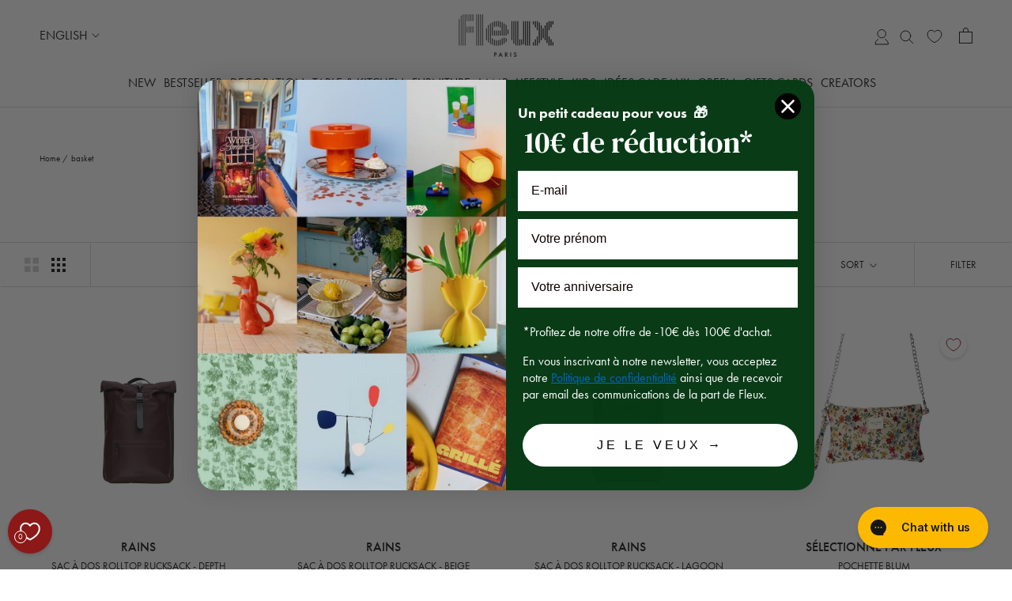

--- FILE ---
content_type: text/html; charset=utf-8
request_url: https://www.fleux.com/en/collections/cabas?page=2
body_size: 65719
content:
<!doctype html>

<html class="no-js" lang="en">
  <head>
    <meta charset="utf-8">
    <meta http-equiv="X-UA-Compatible" content="IE=edge,chrome=1">
    <meta name="viewport" content="width=device-width, initial-scale=1.0, height=device-height, minimum-scale=1.0, maximum-scale=1.0">
    <meta name="theme-color" content="">

    <title>
      basket &ndash; Page 2 &ndash; Fleux
    </title><link rel="canonical" href="https://www.fleux.com/en/collections/cabas?page=2"><link rel="shortcut icon" href="//www.fleux.com/cdn/shop/files/Sans_titre_-_2_96x.png?v=1677246709" type="image/png">

    
      
    
      
    
      
    
      
    
      
    

    



    <meta property="og:type" content="website">
  <meta property="og:title" content="basket">
  <meta property="og:image" content="http://www.fleux.com/cdn/shop/files/3000000516102_1200x1200px_55.png?v=1755851459">
  <meta property="og:image:secure_url" content="https://www.fleux.com/cdn/shop/files/3000000516102_1200x1200px_55.png?v=1755851459">
  <meta property="og:image:width" content="1200">
  <meta property="og:image:height" content="1200"><meta property="og:url" content="https://www.fleux.com/en/collections/cabas?page=2">
<meta property="og:site_name" content="Fleux"><meta name="twitter:card" content="summary"><meta name="twitter:title" content="basket">
  <meta name="twitter:description" content="">
  <meta name="twitter:image" content="https://www.fleux.com/cdn/shop/files/3000000516102_1200x1200px_55_600x600_crop_center.png?v=1755851459">
    <style>
  @font-face {
  font-family: Jost;
  font-weight: 400;
  font-style: normal;
  font-display: fallback;
  src: url("//www.fleux.com/cdn/fonts/jost/jost_n4.d47a1b6347ce4a4c9f437608011273009d91f2b7.woff2") format("woff2"),
       url("//www.fleux.com/cdn/fonts/jost/jost_n4.791c46290e672b3f85c3d1c651ef2efa3819eadd.woff") format("woff");
}

  @font-face {
  font-family: Jost;
  font-weight: 400;
  font-style: normal;
  font-display: fallback;
  src: url("//www.fleux.com/cdn/fonts/jost/jost_n4.d47a1b6347ce4a4c9f437608011273009d91f2b7.woff2") format("woff2"),
       url("//www.fleux.com/cdn/fonts/jost/jost_n4.791c46290e672b3f85c3d1c651ef2efa3819eadd.woff") format("woff");
}


  @font-face {
  font-family: Jost;
  font-weight: 700;
  font-style: normal;
  font-display: fallback;
  src: url("//www.fleux.com/cdn/fonts/jost/jost_n7.921dc18c13fa0b0c94c5e2517ffe06139c3615a3.woff2") format("woff2"),
       url("//www.fleux.com/cdn/fonts/jost/jost_n7.cbfc16c98c1e195f46c536e775e4e959c5f2f22b.woff") format("woff");
}

  @font-face {
  font-family: Jost;
  font-weight: 400;
  font-style: italic;
  font-display: fallback;
  src: url("//www.fleux.com/cdn/fonts/jost/jost_i4.b690098389649750ada222b9763d55796c5283a5.woff2") format("woff2"),
       url("//www.fleux.com/cdn/fonts/jost/jost_i4.fd766415a47e50b9e391ae7ec04e2ae25e7e28b0.woff") format("woff");
}

  @font-face {
  font-family: Jost;
  font-weight: 700;
  font-style: italic;
  font-display: fallback;
  src: url("//www.fleux.com/cdn/fonts/jost/jost_i7.d8201b854e41e19d7ed9b1a31fe4fe71deea6d3f.woff2") format("woff2"),
       url("//www.fleux.com/cdn/fonts/jost/jost_i7.eae515c34e26b6c853efddc3fc0c552e0de63757.woff") format("woff");
}


  :root {
    --heading-font-family : Jost, sans-serif;
    --heading-font-weight : 400;
    --heading-font-style  : normal;

    --text-font-family : Jost, sans-serif;
    --text-font-weight : 400;
    --text-font-style  : normal;

    --base-text-font-size   : 14px;
    --default-text-font-size: 14px;--background          : #ffffff;
    --background-rgb      : 255, 255, 255;
    --light-background    : #ffffff;
    --light-background-rgb: 255, 255, 255;
    --heading-color       : #1e1e1e;
    --text-color          : #1e1e1e;
    --text-color-rgb      : 30, 30, 30;
    --text-color-light    : #6a6a6a;
    --text-color-light-rgb: 106, 106, 106;
    --link-color          : #6a6a6a;
    --link-color-rgb      : 106, 106, 106;
    --border-color        : #d9d9d9;
    --border-color-rgb    : 217, 217, 217;

    --button-background    : #1e1e1e;
    --button-background-rgb: 30, 30, 30;
    --button-text-color    : #ffffff;

    --header-background       : #ffffff;
    --header-heading-color    : #1e1e1e;
    --header-light-text-color : #6a6a6a;
    --header-border-color     : #dddddd;

    --footer-background    : #ffffff;
    --footer-text-color    : #6a6a6a;
    --footer-heading-color : #1e1e1e;
    --footer-border-color  : #e9e9e9;

    --navigation-background      : #ffffff;
    --navigation-background-rgb  : 255, 255, 255;
    --navigation-text-color      : #1e1e1e;
    --navigation-text-color-light: rgba(30, 30, 30, 0.5);
    --navigation-border-color    : rgba(30, 30, 30, 0.25);

    --newsletter-popup-background     : #1e1e1e;
    --newsletter-popup-text-color     : #ffffff;
    --newsletter-popup-text-color-rgb : 255, 255, 255;

    --secondary-elements-background       : #8c1818;
    --secondary-elements-background-rgb   : 140, 24, 24;
    --secondary-elements-text-color       : #ffffff;
    --secondary-elements-text-color-light : rgba(255, 255, 255, 0.5);
    --secondary-elements-border-color     : rgba(255, 255, 255, 0.25);

    --product-sale-price-color    : #f94c43;
    --product-sale-price-color-rgb: 249, 76, 67;
    --product-star-rating: #f6a429;

    /* Shopify related variables */
    --payment-terms-background-color: #ffffff;

    /* Products */

    --horizontal-spacing-four-products-per-row: 60px;
        --horizontal-spacing-two-products-per-row : 60px;

    --vertical-spacing-four-products-per-row: 60px;
        --vertical-spacing-two-products-per-row : 75px;

    /* Animation */
    --drawer-transition-timing: cubic-bezier(0.645, 0.045, 0.355, 1);
    --header-base-height: 80px; /* We set a default for browsers that do not support CSS variables */

    /* Cursors */
    --cursor-zoom-in-svg    : url(//www.fleux.com/cdn/shop/t/2/assets/cursor-zoom-in.svg?v=13109279507833113491669131304);
    --cursor-zoom-in-2x-svg : url(//www.fleux.com/cdn/shop/t/2/assets/cursor-zoom-in-2x.svg?v=132354044337579879571669131303);
  }
</style>

<script>
  // IE11 does not have support for CSS variables, so we have to polyfill them
  if (!(((window || {}).CSS || {}).supports && window.CSS.supports('(--a: 0)'))) {
    const script = document.createElement('script');
    script.type = 'text/javascript';
    script.src = 'https://cdn.jsdelivr.net/npm/css-vars-ponyfill@2';
    script.onload = function() {
      cssVars({});
    };

    document.getElementsByTagName('head')[0].appendChild(script);
  }
</script>

    <script>window.performance && window.performance.mark && window.performance.mark('shopify.content_for_header.start');</script><meta name="facebook-domain-verification" content="8tncf6kp7dvl61kiz1qfobdt3x1y44">
<meta name="google-site-verification" content="JJ_J41_h872eIjxVvjkazvH9tJ0ffPZ7vpgceVxzB-8">
<meta id="shopify-digital-wallet" name="shopify-digital-wallet" content="/58959593531/digital_wallets/dialog">
<meta name="shopify-checkout-api-token" content="247c9f2996e6362e94efad157f72d2c4">
<meta id="in-context-paypal-metadata" data-shop-id="58959593531" data-venmo-supported="false" data-environment="production" data-locale="en_US" data-paypal-v4="true" data-currency="EUR">
<link rel="alternate" type="application/atom+xml" title="Feed" href="/en/collections/cabas.atom" />
<link rel="prev" href="/en/collections/cabas?page=1">
<link rel="alternate" hreflang="x-default" href="https://www.fleux.com/collections/cabas?page=2">
<link rel="alternate" hreflang="fr-FR" href="https://www.fleux.com/collections/cabas?page=2">
<link rel="alternate" hreflang="en-FR" href="https://www.fleux.com/en/collections/cabas?page=2">
<link rel="alternate" type="application/json+oembed" href="https://www.fleux.com/en/collections/cabas.oembed?page=2">
<script async="async" src="/checkouts/internal/preloads.js?locale=en-FR"></script>
<script id="shopify-features" type="application/json">{"accessToken":"247c9f2996e6362e94efad157f72d2c4","betas":["rich-media-storefront-analytics"],"domain":"www.fleux.com","predictiveSearch":true,"shopId":58959593531,"locale":"en"}</script>
<script>var Shopify = Shopify || {};
Shopify.shop = "fleux-prod.myshopify.com";
Shopify.locale = "en";
Shopify.currency = {"active":"EUR","rate":"1.0"};
Shopify.country = "FR";
Shopify.theme = {"name":"Prod","id":126412357691,"schema_name":"Prestige","schema_version":"5.7.1","theme_store_id":855,"role":"main"};
Shopify.theme.handle = "null";
Shopify.theme.style = {"id":null,"handle":null};
Shopify.cdnHost = "www.fleux.com/cdn";
Shopify.routes = Shopify.routes || {};
Shopify.routes.root = "/en/";</script>
<script type="module">!function(o){(o.Shopify=o.Shopify||{}).modules=!0}(window);</script>
<script>!function(o){function n(){var o=[];function n(){o.push(Array.prototype.slice.apply(arguments))}return n.q=o,n}var t=o.Shopify=o.Shopify||{};t.loadFeatures=n(),t.autoloadFeatures=n()}(window);</script>
<script id="shop-js-analytics" type="application/json">{"pageType":"collection"}</script>
<script defer="defer" async type="module" src="//www.fleux.com/cdn/shopifycloud/shop-js/modules/v2/client.init-shop-cart-sync_IZsNAliE.en.esm.js"></script>
<script defer="defer" async type="module" src="//www.fleux.com/cdn/shopifycloud/shop-js/modules/v2/chunk.common_0OUaOowp.esm.js"></script>
<script type="module">
  await import("//www.fleux.com/cdn/shopifycloud/shop-js/modules/v2/client.init-shop-cart-sync_IZsNAliE.en.esm.js");
await import("//www.fleux.com/cdn/shopifycloud/shop-js/modules/v2/chunk.common_0OUaOowp.esm.js");

  window.Shopify.SignInWithShop?.initShopCartSync?.({"fedCMEnabled":true,"windoidEnabled":true});

</script>
<script>(function() {
  var isLoaded = false;
  function asyncLoad() {
    if (isLoaded) return;
    isLoaded = true;
    var urls = ["https:\/\/requestquote.w3apps.co\/js\/app.js?shop=fleux-prod.myshopify.com","https:\/\/static.klaviyo.com\/onsite\/js\/klaviyo.js?company_id=VumGcA\u0026shop=fleux-prod.myshopify.com","https:\/\/zooomyapps.com\/wishlist\/ZooomyOrders.js?shop=fleux-prod.myshopify.com","https:\/\/storage.nfcube.com\/instafeed-09762650c8b2594b452fbdd0aa4f44d3.js?shop=fleux-prod.myshopify.com","\/\/cdn.shopify.com\/proxy\/59e53f1b37fba4905255afbaeeeb776b98899f79777ca5a64dc0c3d5caa0314e\/web.baback.co\/internal\/v2\/shopify-embed?shop=fleux-prod.myshopify.com\u0026sp-cache-control=cHVibGljLCBtYXgtYWdlPTkwMA","\/\/cdn.shopify.com\/proxy\/63f7623f8a8c556a47f1b16b4c6e1d01168b6c2ff43a404e3fa213e637a293e2\/apps.anhkiet.info\/snowfall-effect\/scripts\/9221f015fca4cd0d248fe05d2c33f957.js?token=20260109145832\u0026shop=fleux-prod.myshopify.com\u0026sp-cache-control=cHVibGljLCBtYXgtYWdlPTkwMA"];
    for (var i = 0; i < urls.length; i++) {
      var s = document.createElement('script');
      s.type = 'text/javascript';
      s.async = true;
      s.src = urls[i];
      var x = document.getElementsByTagName('script')[0];
      x.parentNode.insertBefore(s, x);
    }
  };
  if(window.attachEvent) {
    window.attachEvent('onload', asyncLoad);
  } else {
    window.addEventListener('load', asyncLoad, false);
  }
})();</script>
<script id="__st">var __st={"a":58959593531,"offset":3600,"reqid":"466a2915-fc29-41dc-83f1-ce18bedc8396-1768383538","pageurl":"www.fleux.com\/en\/collections\/cabas?page=2","u":"8006c5f2456f","p":"collection","rtyp":"collection","rid":281241813051};</script>
<script>window.ShopifyPaypalV4VisibilityTracking = true;</script>
<script id="captcha-bootstrap">!function(){'use strict';const t='contact',e='account',n='new_comment',o=[[t,t],['blogs',n],['comments',n],[t,'customer']],c=[[e,'customer_login'],[e,'guest_login'],[e,'recover_customer_password'],[e,'create_customer']],r=t=>t.map((([t,e])=>`form[action*='/${t}']:not([data-nocaptcha='true']) input[name='form_type'][value='${e}']`)).join(','),a=t=>()=>t?[...document.querySelectorAll(t)].map((t=>t.form)):[];function s(){const t=[...o],e=r(t);return a(e)}const i='password',u='form_key',d=['recaptcha-v3-token','g-recaptcha-response','h-captcha-response',i],f=()=>{try{return window.sessionStorage}catch{return}},m='__shopify_v',_=t=>t.elements[u];function p(t,e,n=!1){try{const o=window.sessionStorage,c=JSON.parse(o.getItem(e)),{data:r}=function(t){const{data:e,action:n}=t;return t[m]||n?{data:e,action:n}:{data:t,action:n}}(c);for(const[e,n]of Object.entries(r))t.elements[e]&&(t.elements[e].value=n);n&&o.removeItem(e)}catch(o){console.error('form repopulation failed',{error:o})}}const l='form_type',E='cptcha';function T(t){t.dataset[E]=!0}const w=window,h=w.document,L='Shopify',v='ce_forms',y='captcha';let A=!1;((t,e)=>{const n=(g='f06e6c50-85a8-45c8-87d0-21a2b65856fe',I='https://cdn.shopify.com/shopifycloud/storefront-forms-hcaptcha/ce_storefront_forms_captcha_hcaptcha.v1.5.2.iife.js',D={infoText:'Protected by hCaptcha',privacyText:'Privacy',termsText:'Terms'},(t,e,n)=>{const o=w[L][v],c=o.bindForm;if(c)return c(t,g,e,D).then(n);var r;o.q.push([[t,g,e,D],n]),r=I,A||(h.body.append(Object.assign(h.createElement('script'),{id:'captcha-provider',async:!0,src:r})),A=!0)});var g,I,D;w[L]=w[L]||{},w[L][v]=w[L][v]||{},w[L][v].q=[],w[L][y]=w[L][y]||{},w[L][y].protect=function(t,e){n(t,void 0,e),T(t)},Object.freeze(w[L][y]),function(t,e,n,w,h,L){const[v,y,A,g]=function(t,e,n){const i=e?o:[],u=t?c:[],d=[...i,...u],f=r(d),m=r(i),_=r(d.filter((([t,e])=>n.includes(e))));return[a(f),a(m),a(_),s()]}(w,h,L),I=t=>{const e=t.target;return e instanceof HTMLFormElement?e:e&&e.form},D=t=>v().includes(t);t.addEventListener('submit',(t=>{const e=I(t);if(!e)return;const n=D(e)&&!e.dataset.hcaptchaBound&&!e.dataset.recaptchaBound,o=_(e),c=g().includes(e)&&(!o||!o.value);(n||c)&&t.preventDefault(),c&&!n&&(function(t){try{if(!f())return;!function(t){const e=f();if(!e)return;const n=_(t);if(!n)return;const o=n.value;o&&e.removeItem(o)}(t);const e=Array.from(Array(32),(()=>Math.random().toString(36)[2])).join('');!function(t,e){_(t)||t.append(Object.assign(document.createElement('input'),{type:'hidden',name:u})),t.elements[u].value=e}(t,e),function(t,e){const n=f();if(!n)return;const o=[...t.querySelectorAll(`input[type='${i}']`)].map((({name:t})=>t)),c=[...d,...o],r={};for(const[a,s]of new FormData(t).entries())c.includes(a)||(r[a]=s);n.setItem(e,JSON.stringify({[m]:1,action:t.action,data:r}))}(t,e)}catch(e){console.error('failed to persist form',e)}}(e),e.submit())}));const S=(t,e)=>{t&&!t.dataset[E]&&(n(t,e.some((e=>e===t))),T(t))};for(const o of['focusin','change'])t.addEventListener(o,(t=>{const e=I(t);D(e)&&S(e,y())}));const B=e.get('form_key'),M=e.get(l),P=B&&M;t.addEventListener('DOMContentLoaded',(()=>{const t=y();if(P)for(const e of t)e.elements[l].value===M&&p(e,B);[...new Set([...A(),...v().filter((t=>'true'===t.dataset.shopifyCaptcha))])].forEach((e=>S(e,t)))}))}(h,new URLSearchParams(w.location.search),n,t,e,['guest_login'])})(!1,!0)}();</script>
<script integrity="sha256-4kQ18oKyAcykRKYeNunJcIwy7WH5gtpwJnB7kiuLZ1E=" data-source-attribution="shopify.loadfeatures" defer="defer" src="//www.fleux.com/cdn/shopifycloud/storefront/assets/storefront/load_feature-a0a9edcb.js" crossorigin="anonymous"></script>
<script data-source-attribution="shopify.dynamic_checkout.dynamic.init">var Shopify=Shopify||{};Shopify.PaymentButton=Shopify.PaymentButton||{isStorefrontPortableWallets:!0,init:function(){window.Shopify.PaymentButton.init=function(){};var t=document.createElement("script");t.src="https://www.fleux.com/cdn/shopifycloud/portable-wallets/latest/portable-wallets.en.js",t.type="module",document.head.appendChild(t)}};
</script>
<script data-source-attribution="shopify.dynamic_checkout.buyer_consent">
  function portableWalletsHideBuyerConsent(e){var t=document.getElementById("shopify-buyer-consent"),n=document.getElementById("shopify-subscription-policy-button");t&&n&&(t.classList.add("hidden"),t.setAttribute("aria-hidden","true"),n.removeEventListener("click",e))}function portableWalletsShowBuyerConsent(e){var t=document.getElementById("shopify-buyer-consent"),n=document.getElementById("shopify-subscription-policy-button");t&&n&&(t.classList.remove("hidden"),t.removeAttribute("aria-hidden"),n.addEventListener("click",e))}window.Shopify?.PaymentButton&&(window.Shopify.PaymentButton.hideBuyerConsent=portableWalletsHideBuyerConsent,window.Shopify.PaymentButton.showBuyerConsent=portableWalletsShowBuyerConsent);
</script>
<script data-source-attribution="shopify.dynamic_checkout.cart.bootstrap">document.addEventListener("DOMContentLoaded",(function(){function t(){return document.querySelector("shopify-accelerated-checkout-cart, shopify-accelerated-checkout")}if(t())Shopify.PaymentButton.init();else{new MutationObserver((function(e,n){t()&&(Shopify.PaymentButton.init(),n.disconnect())})).observe(document.body,{childList:!0,subtree:!0})}}));
</script>
<link id="shopify-accelerated-checkout-styles" rel="stylesheet" media="screen" href="https://www.fleux.com/cdn/shopifycloud/portable-wallets/latest/accelerated-checkout-backwards-compat.css" crossorigin="anonymous">
<style id="shopify-accelerated-checkout-cart">
        #shopify-buyer-consent {
  margin-top: 1em;
  display: inline-block;
  width: 100%;
}

#shopify-buyer-consent.hidden {
  display: none;
}

#shopify-subscription-policy-button {
  background: none;
  border: none;
  padding: 0;
  text-decoration: underline;
  font-size: inherit;
  cursor: pointer;
}

#shopify-subscription-policy-button::before {
  box-shadow: none;
}

      </style>

<script>window.performance && window.performance.mark && window.performance.mark('shopify.content_for_header.end');</script>

    <link rel="stylesheet" href="//www.fleux.com/cdn/shop/t/2/assets/theme.css?v=83476647888704276401749544165">

    <script>// This allows to expose several variables to the global scope, to be used in scripts
      window.theme = {
        pageType: "collection",
        moneyFormat: "€{{amount_with_comma_separator}}",
        moneyWithCurrencyFormat: "€{{amount_with_comma_separator}} EUR",
        currencyCodeEnabled: false,
        productImageSize: "natural",
        searchMode: "product,article,page",
        showPageTransition: false,
        showElementStaggering: true,
        showImageZooming: true
      };

      window.routes = {
        rootUrl: "\/en",
        rootUrlWithoutSlash: "\/en",
        cartUrl: "\/en\/cart",
        cartAddUrl: "\/en\/cart\/add",
        cartChangeUrl: "\/en\/cart\/change",
        searchUrl: "\/en\/search",
        productRecommendationsUrl: "\/en\/recommendations\/products"
      };

      window.languages = {
        cartAddNote: "Add Order Note",
        cartEditNote: "Edit Order Note",
        productImageLoadingError: "This image could not be loaded. Please try to reload the page.",
        productFormAddToCart: "Add to cart",
        productFormUnavailable: "Unavailable",
        productFormSoldOut: "Sold Out",
        shippingEstimatorOneResult: "1 option available:",
        shippingEstimatorMoreResults: "{{count}} options available:",
        shippingEstimatorNoResults: "No shipping could be found"
      };

      window.localization = {
        title: `Your localization is set to [country]`,
        shop_in: `Shop in [currency]  and get shipping options for [country].`,
        countries: [{
            name_country: "AT",
            available_language: [{"shop_locale":{"locale":"fr","enabled":true,"primary":true,"published":true}},{"shop_locale":{"locale":"en","enabled":true,"primary":false,"published":true}}],
            currency: {
              iso_code: "EUR",
              symbol: "€"
            }
          },
{
            name_country: "BE",
            available_language: [{"shop_locale":{"locale":"fr","enabled":true,"primary":true,"published":true}},{"shop_locale":{"locale":"en","enabled":true,"primary":false,"published":true}}],
            currency: {
              iso_code: "EUR",
              symbol: "€"
            }
          },
{
            name_country: "HR",
            available_language: [{"shop_locale":{"locale":"fr","enabled":true,"primary":true,"published":true}},{"shop_locale":{"locale":"en","enabled":true,"primary":false,"published":true}}],
            currency: {
              iso_code: "EUR",
              symbol: "€"
            }
          },
{
            name_country: "CZ",
            available_language: [{"shop_locale":{"locale":"fr","enabled":true,"primary":true,"published":true}},{"shop_locale":{"locale":"en","enabled":true,"primary":false,"published":true}}],
            currency: {
              iso_code: "EUR",
              symbol: "€"
            }
          },
{
            name_country: "DK",
            available_language: [{"shop_locale":{"locale":"fr","enabled":true,"primary":true,"published":true}},{"shop_locale":{"locale":"en","enabled":true,"primary":false,"published":true}}],
            currency: {
              iso_code: "EUR",
              symbol: "€"
            }
          },
{
            name_country: "EE",
            available_language: [{"shop_locale":{"locale":"fr","enabled":true,"primary":true,"published":true}},{"shop_locale":{"locale":"en","enabled":true,"primary":false,"published":true}}],
            currency: {
              iso_code: "EUR",
              symbol: "€"
            }
          },
{
            name_country: "FI",
            available_language: [{"shop_locale":{"locale":"fr","enabled":true,"primary":true,"published":true}},{"shop_locale":{"locale":"en","enabled":true,"primary":false,"published":true}}],
            currency: {
              iso_code: "EUR",
              symbol: "€"
            }
          },
{
            name_country: "FR",
            available_language: [{"shop_locale":{"locale":"fr","enabled":true,"primary":true,"published":true}},{"shop_locale":{"locale":"en","enabled":true,"primary":false,"published":true}}],
            currency: {
              iso_code: "EUR",
              symbol: "€"
            }
          },
{
            name_country: "DE",
            available_language: [{"shop_locale":{"locale":"fr","enabled":true,"primary":true,"published":true}},{"shop_locale":{"locale":"en","enabled":true,"primary":false,"published":true}}],
            currency: {
              iso_code: "EUR",
              symbol: "€"
            }
          },
{
            name_country: "GR",
            available_language: [{"shop_locale":{"locale":"fr","enabled":true,"primary":true,"published":true}},{"shop_locale":{"locale":"en","enabled":true,"primary":false,"published":true}}],
            currency: {
              iso_code: "EUR",
              symbol: "€"
            }
          },
{
            name_country: "HU",
            available_language: [{"shop_locale":{"locale":"fr","enabled":true,"primary":true,"published":true}},{"shop_locale":{"locale":"en","enabled":true,"primary":false,"published":true}}],
            currency: {
              iso_code: "EUR",
              symbol: "€"
            }
          },
{
            name_country: "IS",
            available_language: [{"shop_locale":{"locale":"fr","enabled":true,"primary":true,"published":true}},{"shop_locale":{"locale":"en","enabled":true,"primary":false,"published":true}}],
            currency: {
              iso_code: "EUR",
              symbol: "€"
            }
          },
{
            name_country: "IE",
            available_language: [{"shop_locale":{"locale":"fr","enabled":true,"primary":true,"published":true}},{"shop_locale":{"locale":"en","enabled":true,"primary":false,"published":true}}],
            currency: {
              iso_code: "EUR",
              symbol: "€"
            }
          },
{
            name_country: "IT",
            available_language: [{"shop_locale":{"locale":"fr","enabled":true,"primary":true,"published":true}},{"shop_locale":{"locale":"en","enabled":true,"primary":false,"published":true}}],
            currency: {
              iso_code: "EUR",
              symbol: "€"
            }
          },
{
            name_country: "LV",
            available_language: [{"shop_locale":{"locale":"fr","enabled":true,"primary":true,"published":true}},{"shop_locale":{"locale":"en","enabled":true,"primary":false,"published":true}}],
            currency: {
              iso_code: "EUR",
              symbol: "€"
            }
          },
{
            name_country: "LT",
            available_language: [{"shop_locale":{"locale":"fr","enabled":true,"primary":true,"published":true}},{"shop_locale":{"locale":"en","enabled":true,"primary":false,"published":true}}],
            currency: {
              iso_code: "EUR",
              symbol: "€"
            }
          },
{
            name_country: "LU",
            available_language: [{"shop_locale":{"locale":"fr","enabled":true,"primary":true,"published":true}},{"shop_locale":{"locale":"en","enabled":true,"primary":false,"published":true}}],
            currency: {
              iso_code: "EUR",
              symbol: "€"
            }
          },
{
            name_country: "MT",
            available_language: [{"shop_locale":{"locale":"fr","enabled":true,"primary":true,"published":true}},{"shop_locale":{"locale":"en","enabled":true,"primary":false,"published":true}}],
            currency: {
              iso_code: "EUR",
              symbol: "€"
            }
          },
{
            name_country: "NL",
            available_language: [{"shop_locale":{"locale":"fr","enabled":true,"primary":true,"published":true}},{"shop_locale":{"locale":"en","enabled":true,"primary":false,"published":true}}],
            currency: {
              iso_code: "EUR",
              symbol: "€"
            }
          },
{
            name_country: "NO",
            available_language: [{"shop_locale":{"locale":"fr","enabled":true,"primary":true,"published":true}},{"shop_locale":{"locale":"en","enabled":true,"primary":false,"published":true}}],
            currency: {
              iso_code: "EUR",
              symbol: "€"
            }
          },
{
            name_country: "PL",
            available_language: [{"shop_locale":{"locale":"fr","enabled":true,"primary":true,"published":true}},{"shop_locale":{"locale":"en","enabled":true,"primary":false,"published":true}}],
            currency: {
              iso_code: "EUR",
              symbol: "€"
            }
          },
{
            name_country: "PT",
            available_language: [{"shop_locale":{"locale":"fr","enabled":true,"primary":true,"published":true}},{"shop_locale":{"locale":"en","enabled":true,"primary":false,"published":true}}],
            currency: {
              iso_code: "EUR",
              symbol: "€"
            }
          },
{
            name_country: "RO",
            available_language: [{"shop_locale":{"locale":"fr","enabled":true,"primary":true,"published":true}},{"shop_locale":{"locale":"en","enabled":true,"primary":false,"published":true}}],
            currency: {
              iso_code: "EUR",
              symbol: "€"
            }
          },
{
            name_country: "SK",
            available_language: [{"shop_locale":{"locale":"fr","enabled":true,"primary":true,"published":true}},{"shop_locale":{"locale":"en","enabled":true,"primary":false,"published":true}}],
            currency: {
              iso_code: "EUR",
              symbol: "€"
            }
          },
{
            name_country: "SI",
            available_language: [{"shop_locale":{"locale":"fr","enabled":true,"primary":true,"published":true}},{"shop_locale":{"locale":"en","enabled":true,"primary":false,"published":true}}],
            currency: {
              iso_code: "EUR",
              symbol: "€"
            }
          },
{
            name_country: "ES",
            available_language: [{"shop_locale":{"locale":"fr","enabled":true,"primary":true,"published":true}},{"shop_locale":{"locale":"en","enabled":true,"primary":false,"published":true}}],
            currency: {
              iso_code: "EUR",
              symbol: "€"
            }
          },
{
            name_country: "SE",
            available_language: [{"shop_locale":{"locale":"fr","enabled":true,"primary":true,"published":true}},{"shop_locale":{"locale":"en","enabled":true,"primary":false,"published":true}}],
            currency: {
              iso_code: "EUR",
              symbol: "€"
            }
          },
{
            name_country: "CH",
            available_language: [{"shop_locale":{"locale":"fr","enabled":true,"primary":true,"published":true}},{"shop_locale":{"locale":"en","enabled":true,"primary":false,"published":true}}],
            currency: {
              iso_code: "EUR",
              symbol: "€"
            }
          },
{
            name_country: "GB",
            available_language: [{"shop_locale":{"locale":"fr","enabled":true,"primary":true,"published":true}},{"shop_locale":{"locale":"en","enabled":true,"primary":false,"published":true}}],
            currency: {
              iso_code: "EUR",
              symbol: "€"
            }
          }
],
        language:[{
                name: "French",
                code: "fr"
            },
{
                name: "English",
                code: "en"
            }
]
      };

      window.lazySizesConfig = {
        loadHidden: false,
        hFac: 0.5,
        expFactor: 2,
        ricTimeout: 150,
        lazyClass: 'Image--lazyLoad',
        loadingClass: 'Image--lazyLoading',
        loadedClass: 'Image--lazyLoaded'
      };

      document.documentElement.className = document.documentElement.className.replace('no-js', 'js');
      document.documentElement.style.setProperty('--window-height', window.innerHeight + 'px');

      // We do a quick detection of some features (we could use Modernizr but for so little...)
      (function() {
        document.documentElement.className += ((window.CSS && window.CSS.supports('(position: sticky) or (position: -webkit-sticky)')) ? ' supports-sticky' : ' no-supports-sticky');
        document.documentElement.className += (window.matchMedia('(-moz-touch-enabled: 1), (hover: none)')).matches ? ' no-supports-hover' : ' supports-hover';
      }());

      
    </script>

    <script src="//www.fleux.com/cdn/shop/t/2/assets/lazysizes.min.js?v=174358363404432586981665394117" async></script><script src="//www.fleux.com/cdn/shop/t/2/assets/libs.min.js?v=26178543184394469741665394117" defer></script>
    <script src="//www.fleux.com/cdn/shop/t/2/assets/theme.js?v=104825500661474359361755006396" defer></script>
    <script src="//www.fleux.com/cdn/shop/t/2/assets/custom.js?v=183944157590872491501665394116" defer></script>

    <script>
      (function () {
        window.onpageshow = function() {
          if (window.theme.showPageTransition) {
            var pageTransition = document.querySelector('.PageTransition');

            if (pageTransition) {
              pageTransition.style.visibility = 'visible';
              pageTransition.style.opacity = '0';
            }
          }

          // When the page is loaded from the cache, we have to reload the cart content
          document.documentElement.dispatchEvent(new CustomEvent('cart:refresh', {
            bubbles: true
          }));
        };
      })();
    </script>


    


  <script type="application/ld+json">
  {
    "@context": "http://schema.org",
    "@type": "BreadcrumbList",
  "itemListElement": [{
      "@type": "ListItem",
      "position": 1,
      "name": "Home",
      "item": "https://www.fleux.com"
    },{
          "@type": "ListItem",
          "position": 2,
          "name": "basket",
          "item": "https://www.fleux.com/en/collections/cabas"
        }]
  }
  </script>


    

    

    
<!-- BEGIN app block: shopify://apps/klaviyo-email-marketing-sms/blocks/klaviyo-onsite-embed/2632fe16-c075-4321-a88b-50b567f42507 -->












  <script async src="https://static.klaviyo.com/onsite/js/VumGcA/klaviyo.js?company_id=VumGcA"></script>
  <script>!function(){if(!window.klaviyo){window._klOnsite=window._klOnsite||[];try{window.klaviyo=new Proxy({},{get:function(n,i){return"push"===i?function(){var n;(n=window._klOnsite).push.apply(n,arguments)}:function(){for(var n=arguments.length,o=new Array(n),w=0;w<n;w++)o[w]=arguments[w];var t="function"==typeof o[o.length-1]?o.pop():void 0,e=new Promise((function(n){window._klOnsite.push([i].concat(o,[function(i){t&&t(i),n(i)}]))}));return e}}})}catch(n){window.klaviyo=window.klaviyo||[],window.klaviyo.push=function(){var n;(n=window._klOnsite).push.apply(n,arguments)}}}}();</script>

  




  <script>
    window.klaviyoReviewsProductDesignMode = false
  </script>







<!-- END app block --><!-- BEGIN app block: shopify://apps/gorgias-live-chat-helpdesk/blocks/gorgias/a66db725-7b96-4e3f-916e-6c8e6f87aaaa -->
<script defer data-gorgias-loader-chat src="https://config.gorgias.chat/bundle-loader/shopify/fleux-prod.myshopify.com"></script>


<script defer data-gorgias-loader-convert  src="https://cdn.9gtb.com/loader.js"></script>


<script defer data-gorgias-loader-mailto-replace  src="https://config.gorgias.help/api/contact-forms/replace-mailto-script.js?shopName=fleux-prod"></script>


<!-- END app block --><!-- BEGIN app block: shopify://apps/t-lab-ai-language-translate/blocks/custom_translations/b5b83690-efd4-434d-8c6a-a5cef4019faf --><!-- BEGIN app snippet: custom_translation_scripts --><script>
(()=>{var o=/\([0-9]+?\)$/,M=/\r?\n|\r|\t|\xa0|\u200B|\u200E|&nbsp;| /g,v=/<\/?[a-z][\s\S]*>/i,t=/^(https?:\/\/|\/\/)[^\s/$.?#].[^\s]*$/i,k=/\{\{\s*([a-zA-Z_]\w*)\s*\}\}/g,p=/\{\{\s*([a-zA-Z_]\w*)\s*\}\}/,r=/^(https:)?\/\/cdn\.shopify\.com\/(.+)\.(png|jpe?g|gif|webp|svgz?|bmp|tiff?|ico|avif)/i,e=/^(https:)?\/\/cdn\.shopify\.com/i,a=/\b(?:https?|ftp)?:?\/\/?[^\s\/]+\/[^\s]+\.(?:png|jpe?g|gif|webp|svgz?|bmp|tiff?|ico|avif)\b/i,I=/url\(['"]?(.*?)['"]?\)/,m="__label:",i=document.createElement("textarea"),u={t:["src","data-src","data-source","data-href","data-zoom","data-master","data-bg","base-src"],i:["srcset","data-srcset"],o:["href","data-href"],u:["href","data-href","data-src","data-zoom"]},g=new Set(["img","picture","button","p","a","input"]),h=16.67,s=function(n){return n.nodeType===Node.ELEMENT_NODE},c=function(n){return n.nodeType===Node.TEXT_NODE};function w(n){return r.test(n.trim())||a.test(n.trim())}function b(n){return(n=>(n=n.trim(),t.test(n)))(n)||e.test(n.trim())}var l=function(n){return!n||0===n.trim().length};function j(n){return i.innerHTML=n,i.value}function T(n){return A(j(n))}function A(n){return n.trim().replace(o,"").replace(M,"").trim()}var _=1e3;function D(n){n=n.trim().replace(M,"").replace(/&amp;/g,"&").replace(/&gt;/g,">").replace(/&lt;/g,"<").trim();return n.length>_?N(n):n}function E(n){return n.trim().toLowerCase().replace(/^https:/i,"")}function N(n){for(var t=5381,r=0;r<n.length;r++)t=(t<<5)+t^n.charCodeAt(r);return(t>>>0).toString(36)}function f(n){for(var t=document.createElement("template"),r=(t.innerHTML=n,["SCRIPT","IFRAME","OBJECT","EMBED","LINK","META"]),e=/^(on\w+|srcdoc|style)$/i,a=document.createTreeWalker(t.content,NodeFilter.SHOW_ELEMENT),i=a.nextNode();i;i=a.nextNode()){var o=i;if(r.includes(o.nodeName))o.remove();else for(var u=o.attributes.length-1;0<=u;--u)e.test(o.attributes[u].name)&&o.removeAttribute(o.attributes[u].name)}return t.innerHTML}function d(n,t,r){void 0===r&&(r=20);for(var e=n,a=0;e&&e.parentElement&&a<r;){for(var i=e.parentElement,o=0,u=t;o<u.length;o++)for(var s=u[o],c=0,l=s.l;c<l.length;c++){var f=l[c];switch(f.type){case"class":for(var d=0,v=i.classList;d<v.length;d++){var p=v[d];if(f.value.test(p))return s.label}break;case"id":if(i.id&&f.value.test(i.id))return s.label;break;case"attribute":if(i.hasAttribute(f.name)){if(!f.value)return s.label;var m=i.getAttribute(f.name);if(m&&f.value.test(m))return s.label}}}e=i,a++}return"unknown"}function y(n,t){var r,e,a;"function"==typeof window.fetch&&"AbortController"in window?(r=new AbortController,e=setTimeout(function(){return r.abort()},3e3),fetch(n,{credentials:"same-origin",signal:r.signal}).then(function(n){return clearTimeout(e),n.ok?n.json():Promise.reject(n)}).then(t).catch(console.error)):((a=new XMLHttpRequest).onreadystatechange=function(){4===a.readyState&&200===a.status&&t(JSON.parse(a.responseText))},a.open("GET",n,!0),a.timeout=3e3,a.send())}function O(){var l=/([^\s]+)\.(png|jpe?g|gif|webp|svgz?|bmp|tiff?|ico|avif)$/i,f=/_(\{width\}x*|\{width\}x\{height\}|\d{3,4}x\d{3,4}|\d{3,4}x|x\d{3,4}|pinco|icon|thumb|small|compact|medium|large|grande|original|master)(_crop_\w+)*(@[2-3]x)*(.progressive)*$/i,d=/^(https?|ftp|file):\/\//i;function r(n){var t,r="".concat(n.path).concat(n.v).concat(null!=(r=n.size)?r:"",".").concat(n.p);return n.m&&(r="".concat(n.path).concat(n.m,"/").concat(n.v).concat(null!=(t=n.size)?t:"",".").concat(n.p)),n.host&&(r="".concat(null!=(t=n.protocol)?t:"","//").concat(n.host).concat(r)),n.g&&(r+=n.g),r}return{h:function(n){var t=!0,r=(d.test(n)||n.startsWith("//")||(t=!1,n="https://example.com"+n),t);n.startsWith("//")&&(r=!1,n="https:"+n);try{new URL(n)}catch(n){return null}var e,a,i,o,u,s,n=new URL(n),c=n.pathname.split("/").filter(function(n){return n});return c.length<1||(a=c.pop(),e=null!=(e=c.pop())?e:null,null===(a=a.match(l)))?null:(s=a[1],a=a[2],i=s.match(f),o=s,(u=null)!==i&&(o=s.substring(0,i.index),u=i[0]),s=0<c.length?"/"+c.join("/")+"/":"/",{protocol:r?n.protocol:null,host:t?n.host:null,path:s,g:n.search,m:e,v:o,size:u,p:a,version:n.searchParams.get("v"),width:n.searchParams.get("width")})},T:r,S:function(n){return(n.m?"/".concat(n.m,"/"):"/").concat(n.v,".").concat(n.p)},M:function(n){return(n.m?"/".concat(n.m,"/"):"/").concat(n.v,".").concat(n.p,"?v=").concat(n.version||"0")},k:function(n,t){return r({protocol:t.protocol,host:t.host,path:t.path,g:t.g,m:t.m,v:t.v,size:n.size,p:t.p,version:t.version,width:t.width})}}}var x,S,C={},H={};function q(p,n){var m=new Map,g=new Map,i=new Map,r=new Map,e=new Map,a=new Map,o=new Map,u=function(n){return n.toLowerCase().replace(/[\s\W_]+/g,"")},s=new Set(n.A.map(u)),c=0,l=!1,f=!1,d=O();function v(n,t,r){s.has(u(n))||n&&t&&(r.set(n,t),l=!0)}function t(n,t){if(n&&n.trim()&&0!==m.size){var r=A(n),e=H[r];if(e&&(p.log("dictionary",'Overlapping text: "'.concat(n,'" related to html: "').concat(e,'"')),t)&&(n=>{if(n)for(var t=h(n.outerHTML),r=t._,e=(t.I||(r=0),n.parentElement),a=0;e&&a<5;){var i=h(e.outerHTML),o=i.I,i=i._;if(o){if(p.log("dictionary","Ancestor depth ".concat(a,": overlap score=").concat(i.toFixed(3),", base=").concat(r.toFixed(3))),r<i)return 1;if(i<r&&0<r)return}e=e.parentElement,a++}})(t))p.log("dictionary",'Skipping text translation for "'.concat(n,'" because an ancestor HTML translation exists'));else{e=m.get(r);if(e)return e;var a=n;if(a&&a.trim()&&0!==g.size){for(var i,o,u,s=g.entries(),c=s.next();!c.done;){var l=c.value[0],f=c.value[1],d=a.trim().match(l);if(d&&1<d.length){i=l,o=f,u=d;break}c=s.next()}if(i&&o&&u){var v=u.slice(1),t=o.match(k);if(t&&t.length===v.length)return t.reduce(function(n,t,r){return n.replace(t,v[r])},o)}}}}return null}function h(n){var r,e,a;return!n||!n.trim()||0===i.size?{I:null,_:0}:(r=D(n),a=0,(e=null)!=(n=i.get(r))?{I:n,_:1}:(i.forEach(function(n,t){-1!==t.indexOf(r)&&(t=r.length/t.length,a<t)&&(a=t,e=n)}),{I:e,_:a}))}function w(n){return n&&n.trim()&&0!==i.size&&(n=D(n),null!=(n=i.get(n)))?n:null}function b(n){if(n&&n.trim()&&0!==r.size){var t=E(n),t=r.get(t);if(t)return t;t=d.h(n);if(t){n=d.M(t).toLowerCase(),n=r.get(n);if(n)return n;n=d.S(t).toLowerCase(),t=r.get(n);if(t)return t}}return null}function T(n){return!n||!n.trim()||0===e.size||void 0===(n=e.get(A(n)))?null:n}function y(n){return!n||!n.trim()||0===a.size||void 0===(n=a.get(E(n)))?null:n}function x(n){var t;return!n||!n.trim()||0===o.size?null:null!=(t=o.get(A(n)))?t:(t=D(n),void 0!==(n=o.get(t))?n:null)}function S(){var n={j:m,D:g,N:i,O:r,C:e,H:a,q:o,L:l,R:c,F:C};return JSON.stringify(n,function(n,t){return t instanceof Map?Object.fromEntries(t.entries()):t})}return{J:function(n,t){v(n,t,m)},U:function(n,t){n&&t&&(n=new RegExp("^".concat(n,"$"),"s"),g.set(n,t),l=!0)},$:function(n,t){var r;n!==t&&(v((r=j(r=n).trim().replace(M,"").trim()).length>_?N(r):r,t,i),c=Math.max(c,n.length))},P:function(n,t){v(n,t,r),(n=d.h(n))&&(v(d.M(n).toLowerCase(),t,r),v(d.S(n).toLowerCase(),t,r))},G:function(n,t){v(n.replace("[img-alt]","").replace(M,"").trim(),t,e)},B:function(n,t){v(n,t,a)},W:function(n,t){f=!0,v(n,t,o)},V:function(){return p.log("dictionary","Translation dictionaries: ",S),i.forEach(function(n,r){m.forEach(function(n,t){r!==t&&-1!==r.indexOf(t)&&(C[t]=A(n),H[t]=r)})}),p.log("dictionary","appliedTextTranslations: ",JSON.stringify(C)),p.log("dictionary","overlappingTexts: ",JSON.stringify(H)),{L:l,Z:f,K:t,X:w,Y:b,nn:T,tn:y,rn:x}}}}function z(n,t,r){function f(n,t){t=n.split(t);return 2===t.length?t[1].trim()?t:[t[0]]:[n]}var d=q(r,t);return n.forEach(function(n){if(n){var c,l=n.name,n=n.value;if(l&&n){if("string"==typeof n)try{c=JSON.parse(n)}catch(n){return void r.log("dictionary","Invalid metafield JSON for "+l,function(){return String(n)})}else c=n;c&&Object.keys(c).forEach(function(e){if(e){var n,t,r,a=c[e];if(a)if(e!==a)if(l.includes("judge"))r=T(e),d.W(r,a);else if(e.startsWith("[img-alt]"))d.G(e,a);else if(e.startsWith("[img-src]"))n=E(e.replace("[img-src]","")),d.P(n,a);else if(v.test(e))d.$(e,a);else if(w(e))n=E(e),d.P(n,a);else if(b(e))r=E(e),d.B(r,a);else if("/"===(n=(n=e).trim())[0]&&"/"!==n[1]&&(r=E(e),d.B(r,a),r=T(e),d.J(r,a)),p.test(e))(s=(r=e).match(k))&&0<s.length&&(t=r.replace(/[-\/\\^$*+?.()|[\]]/g,"\\$&"),s.forEach(function(n){t=t.replace(n,"(.*)")}),d.U(t,a));else if(e.startsWith(m))r=a.replace(m,""),s=e.replace(m,""),d.J(T(s),r);else{if("product_tags"===l)for(var i=0,o=["_",":"];i<o.length;i++){var u=(n=>{if(e.includes(n)){var t=f(e,n),r=f(a,n);if(t.length===r.length)return t.forEach(function(n,t){n!==r[t]&&(d.J(T(n),r[t]),d.J(T("".concat(n,":")),"".concat(r[t],":")))}),{value:void 0}}})(o[i]);if("object"==typeof u)return u.value}var s=T(e);s!==a&&d.J(s,a)}}})}}}),d.V()}function L(y,x){var e=[{label:"judge-me",l:[{type:"class",value:/jdgm/i},{type:"id",value:/judge-me/i},{type:"attribute",name:"data-widget-name",value:/review_widget/i}]}],a=O();function S(r,n,e){n.forEach(function(n){var t=r.getAttribute(n);t&&(t=n.includes("href")?e.tn(t):e.K(t))&&r.setAttribute(n,t)})}function M(n,t,r){var e,a=n.getAttribute(t);a&&((e=i(a=E(a.split("&")[0]),r))?n.setAttribute(t,e):(e=r.tn(a))&&n.setAttribute(t,e))}function k(n,t,r){var e=n.getAttribute(t);e&&(e=((n,t)=>{var r=(n=n.split(",").filter(function(n){return null!=n&&""!==n.trim()}).map(function(n){var n=n.trim().split(/\s+/),t=n[0].split("?"),r=t[0],t=t[1],t=t?t.split("&"):[],e=((n,t)=>{for(var r=0;r<n.length;r++)if(t(n[r]))return n[r];return null})(t,function(n){return n.startsWith("v=")}),t=t.filter(function(n){return!n.startsWith("v=")}),n=n[1];return{url:r,version:e,en:t.join("&"),size:n}}))[0].url;if(r=i(r=n[0].version?"".concat(r,"?").concat(n[0].version):r,t)){var e=a.h(r);if(e)return n.map(function(n){var t=n.url,r=a.h(t);return r&&(t=a.k(r,e)),n.en&&(r=t.includes("?")?"&":"?",t="".concat(t).concat(r).concat(n.en)),t=n.size?"".concat(t," ").concat(n.size):t}).join(",")}})(e,r))&&n.setAttribute(t,e)}function i(n,t){var r=a.h(n);return null===r?null:(n=t.Y(n))?null===(n=a.h(n))?null:a.k(r,n):(n=a.S(r),null===(t=t.Y(n))||null===(n=a.h(t))?null:a.k(r,n))}function A(n,t,r){var e,a,i,o;r.an&&(e=n,a=r.on,u.o.forEach(function(n){var t=e.getAttribute(n);if(!t)return!1;!t.startsWith("/")||t.startsWith("//")||t.startsWith(a)||(t="".concat(a).concat(t),e.setAttribute(n,t))})),i=n,r=u.u.slice(),o=t,r.forEach(function(n){var t,r=i.getAttribute(n);r&&(w(r)?(t=o.Y(r))&&i.setAttribute(n,t):(t=o.tn(r))&&i.setAttribute(n,t))})}function _(t,r){var n,e,a,i,o;u.t.forEach(function(n){return M(t,n,r)}),u.i.forEach(function(n){return k(t,n,r)}),e="alt",a=r,(o=(n=t).getAttribute(e))&&((i=a.nn(o))?n.setAttribute(e,i):(i=a.K(o))&&n.setAttribute(e,i))}return{un:function(n){return!(!n||!s(n)||x.sn.includes((n=n).tagName.toLowerCase())||n.classList.contains("tl-switcher-container")||(n=n.parentNode)&&["SCRIPT","STYLE"].includes(n.nodeName.toUpperCase()))},cn:function(n){if(c(n)&&null!=(t=n.textContent)&&t.trim()){if(y.Z)if("judge-me"===d(n,e,5)){var t=y.rn(n.textContent);if(t)return void(n.textContent=j(t))}var r,t=y.K(n.textContent,n.parentElement||void 0);t&&(r=n.textContent.trim().replace(o,"").trim(),n.textContent=j(n.textContent.replace(r,t)))}},ln:function(n){if(!!l(n.textContent)||!n.innerHTML)return!1;if(y.Z&&"judge-me"===d(n,e,5)){var t=y.rn(n.innerHTML);if(t)return n.innerHTML=f(t),!0}t=y.X(n.innerHTML);return!!t&&(n.innerHTML=f(t),!0)},fn:function(n){var t,r,e,a,i,o,u,s,c,l;switch(S(n,["data-label","title"],y),n.tagName.toLowerCase()){case"span":S(n,["data-tooltip"],y);break;case"a":A(n,y,x);break;case"input":c=u=y,(l=(s=o=n).getAttribute("type"))&&("submit"===l||"button"===l)&&(l=s.getAttribute("value"),c=c.K(l))&&s.setAttribute("value",c),S(o,["placeholder"],u);break;case"textarea":S(n,["placeholder"],y);break;case"img":_(n,y);break;case"picture":for(var f=y,d=n.childNodes,v=0;v<d.length;v++){var p=d[v];if(p.tagName)switch(p.tagName.toLowerCase()){case"source":k(p,"data-srcset",f),k(p,"srcset",f);break;case"img":_(p,f)}}break;case"div":s=l=y,(u=o=c=n)&&(o=o.style.backgroundImage||o.getAttribute("data-bg")||"")&&"none"!==o&&(o=o.match(I))&&o[1]&&(o=o[1],s=s.Y(o))&&(u.style.backgroundImage='url("'.concat(s,'")')),a=c,i=l,["src","data-src","data-bg"].forEach(function(n){return M(a,n,i)}),["data-bgset"].forEach(function(n){return k(a,n,i)}),["data-href"].forEach(function(n){return S(a,[n],i)});break;case"button":r=y,(e=(t=n).getAttribute("value"))&&(r=r.K(e))&&t.setAttribute("value",r);break;case"iframe":e=y,(r=(t=n).getAttribute("src"))&&(e=e.tn(r))&&t.setAttribute("src",e);break;case"video":for(var m=n,g=y,h=["src"],w=0;w<h.length;w++){var b=h[w],T=m.getAttribute(b);T&&(T=g.tn(T))&&m.setAttribute(b,T)}}},getImageTranslation:function(n){return i(n,y)}}}function R(s,c,l){r=c.dn,e=new WeakMap;var r,e,a={add:function(n){var t=Date.now()+r;e.set(n,t)},has:function(n){var t=null!=(t=e.get(n))?t:0;return!(Date.now()>=t&&(e.delete(n),1))}},i=[],o=[],f=[],d=[],u=2*h,v=3*h;function p(n){var t,r,e;n&&(n.nodeType===Node.TEXT_NODE&&s.un(n.parentElement)?s.cn(n):s.un(n)&&(n=n,s.fn(n),t=g.has(n.tagName.toLowerCase())||(t=(t=n).getBoundingClientRect(),r=window.innerHeight||document.documentElement.clientHeight,e=window.innerWidth||document.documentElement.clientWidth,r=t.top<=r&&0<=t.top+t.height,e=t.left<=e&&0<=t.left+t.width,r&&e),a.has(n)||(t?i:o).push(n)))}function m(n){if(l.log("messageHandler","Processing element:",n),s.un(n)){var t=s.ln(n);if(a.add(n),!t){var r=n.childNodes;l.log("messageHandler","Child nodes:",r);for(var e=0;e<r.length;e++)p(r[e])}}}requestAnimationFrame(function n(){for(var t=performance.now();0<i.length;){var r=i.shift();if(r&&!a.has(r)&&m(r),performance.now()-t>=v)break}requestAnimationFrame(n)}),requestAnimationFrame(function n(){for(var t=performance.now();0<o.length;){var r=o.shift();if(r&&!a.has(r)&&m(r),performance.now()-t>=u)break}requestAnimationFrame(n)}),c.vn&&requestAnimationFrame(function n(){for(var t=performance.now();0<f.length;){var r=f.shift();if(r&&s.fn(r),performance.now()-t>=u)break}requestAnimationFrame(n)}),c.pn&&requestAnimationFrame(function n(){for(var t=performance.now();0<d.length;){var r=d.shift();if(r&&s.cn(r),performance.now()-t>=u)break}requestAnimationFrame(n)});var n={subtree:!0,childList:!0,attributes:c.vn,characterData:c.pn};new MutationObserver(function(n){l.log("observer","Observer:",n);for(var t=0;t<n.length;t++){var r=n[t];switch(r.type){case"childList":for(var e=r.addedNodes,a=0;a<e.length;a++)p(e[a]);var i=r.target.childNodes;if(i.length<=10)for(var o=0;o<i.length;o++)p(i[o]);break;case"attributes":var u=r.target;s.un(u)&&u&&f.push(u);break;case"characterData":c.pn&&(u=r.target)&&u.nodeType===Node.TEXT_NODE&&d.push(u)}}}).observe(document.documentElement,n)}void 0===window.TranslationLab&&(window.TranslationLab={}),window.TranslationLab.CustomTranslations=(x=(()=>{var a;try{a=window.localStorage.getItem("tlab_debug_mode")||null}catch(n){a=null}return{log:function(n,t){for(var r=[],e=2;e<arguments.length;e++)r[e-2]=arguments[e];!a||"observer"===n&&"all"===a||("all"===a||a===n||"custom"===n&&"custom"===a)&&(n=r.map(function(n){if("function"==typeof n)try{return n()}catch(n){return"Error generating parameter: ".concat(n.message)}return n}),console.log.apply(console,[t].concat(n)))}}})(),S=null,{init:function(n,t){n&&!n.isPrimaryLocale&&n.translationsMetadata&&n.translationsMetadata.length&&(0<(t=((n,t,r,e)=>{function a(n,t){for(var r=[],e=2;e<arguments.length;e++)r[e-2]=arguments[e];for(var a=0,i=r;a<i.length;a++){var o=i[a];if(o&&void 0!==o[n])return o[n]}return t}var i=window.localStorage.getItem("tlab_feature_options"),o=null;if(i)try{o=JSON.parse(i)}catch(n){e.log("dictionary","Invalid tlab_feature_options JSON",String(n))}var r=a("useMessageHandler",!0,o,i=r),u=a("messageHandlerCooldown",2e3,o,i),s=a("localizeUrls",!1,o,i),c=a("processShadowRoot",!1,o,i),l=a("attributesMutations",!1,o,i),f=a("processCharacterData",!1,o,i),d=a("excludedTemplates",[],o,i),o=a("phraseIgnoreList",[],o,i);return e.log("dictionary","useMessageHandler:",r),e.log("dictionary","messageHandlerCooldown:",u),e.log("dictionary","localizeUrls:",s),e.log("dictionary","processShadowRoot:",c),e.log("dictionary","attributesMutations:",l),e.log("dictionary","processCharacterData:",f),e.log("dictionary","excludedTemplates:",d),e.log("dictionary","phraseIgnoreList:",o),{sn:["html","head","meta","script","noscript","style","link","canvas","svg","g","path","ellipse","br","hr"],locale:n,on:t,gn:r,dn:u,an:s,hn:c,vn:l,pn:f,mn:d,A:o}})(n.locale,n.on,t,x)).mn.length&&t.mn.includes(n.template)||(n=z(n.translationsMetadata,t,x),S=L(n,t),n.L&&(t.gn&&R(S,t,x),window.addEventListener("DOMContentLoaded",function(){function e(n){n=/\/products\/(.+?)(\?.+)?$/.exec(n);return n?n[1]:null}var n,t,r,a;(a=document.querySelector(".cbb-frequently-bought-selector-label-name"))&&"true"!==a.getAttribute("translated")&&(n=e(window.location.pathname))&&(t="https://".concat(window.location.host,"/products/").concat(n,".json"),r="https://".concat(window.location.host).concat(window.Shopify.routes.root,"products/").concat(n,".json"),y(t,function(n){a.childNodes.forEach(function(t){t.textContent===n.product.title&&y(r,function(n){t.textContent!==n.product.title&&(t.textContent=n.product.title,a.setAttribute("translated","true"))})})}),document.querySelectorAll('[class*="cbb-frequently-bought-selector-link"]').forEach(function(t){var n,r;"true"!==t.getAttribute("translated")&&(n=t.getAttribute("href"))&&(r=e(n))&&y("https://".concat(window.location.host).concat(window.Shopify.routes.root,"products/").concat(r,".json"),function(n){t.textContent!==n.product.title&&(t.textContent=n.product.title,t.setAttribute("translated","true"))})}))}))))},getImageTranslation:function(n){return x.log("dictionary","translationManager: ",S),S?S.getImageTranslation(n):null}})})();
</script><!-- END app snippet -->

<script>
  (function() {
    var ctx = {
      locale: 'en',
      isPrimaryLocale: false,
      rootUrl: '/en',
      translationsMetadata: [{}],
      template: "collection",
    };
    var settings = null;
    TranslationLab.CustomTranslations.init(ctx, settings);
  })()
</script>


<!-- END app block --><!-- BEGIN app block: shopify://apps/helium-customer-fields/blocks/app-embed/bab58598-3e6a-4377-aaaa-97189b15f131 -->







































<script>
  if ('CF' in window) {
    window.CF.appEmbedEnabled = true;
  } else {
    window.CF = {
      appEmbedEnabled: true,
    };
  }

  window.CF.editAccountFormId = "";
  window.CF.registrationFormId = "bbtBJj";
</script>

<!-- BEGIN app snippet: patch-registration-links -->







































<script>
  function patchRegistrationLinks() {
    const PATCHABLE_LINKS_SELECTOR = 'a[href*="/account/register"]';

    const search = new URLSearchParams(window.location.search);
    const checkoutUrl = search.get('checkout_url');
    const returnUrl = search.get('return_url');

    const redirectUrl = checkoutUrl || returnUrl;
    if (!redirectUrl) return;

    const registrationLinks = Array.from(document.querySelectorAll(PATCHABLE_LINKS_SELECTOR));
    registrationLinks.forEach(link => {
      const url = new URL(link.href);

      url.searchParams.set('return_url', redirectUrl);

      link.href = url.href;
    });
  }

  if (['complete', 'interactive', 'loaded'].includes(document.readyState)) {
    patchRegistrationLinks();
  } else {
    document.addEventListener('DOMContentLoaded', () => patchRegistrationLinks());
  }
</script><!-- END app snippet -->
<!-- BEGIN app snippet: patch-login-grecaptcha-conflict -->







































<script>
  // Fixes a problem where both grecaptcha and hcaptcha response fields are included in the /account/login form submission
  // resulting in a 404 on the /challenge page.
  // This is caused by our triggerShopifyRecaptchaLoad function in initialize-forms.liquid.ejs
  // The fix itself just removes the unnecessary g-recaptcha-response input

  function patchLoginGrecaptchaConflict() {
    Array.from(document.querySelectorAll('form')).forEach(form => {
      form.addEventListener('submit', e => {
        const grecaptchaResponse = form.querySelector('[name="g-recaptcha-response"]');
        const hcaptchaResponse = form.querySelector('[name="h-captcha-response"]');

        if (grecaptchaResponse && hcaptchaResponse) {
          // Can't use both. Only keep hcaptcha response field.
          grecaptchaResponse.parentElement.removeChild(grecaptchaResponse);
        }
      })
    })
  }

  if (['complete', 'interactive', 'loaded'].includes(document.readyState)) {
    patchLoginGrecaptchaConflict();
  } else {
    document.addEventListener('DOMContentLoaded', () => patchLoginGrecaptchaConflict());
  }
</script><!-- END app snippet -->
<!-- BEGIN app snippet: embed-data -->


























































<script>
  window.CF.version = "5.1.2";
  window.CF.environment = 
  {
  
  "domain": "fleux-prod.myshopify.com",
  "servicesToken": "1768383539:431461175e1fbd703ae34350e2e5f981e9afbc40c489e2ca44c983c34ce548cd",
  "baseApiUrl": "https:\/\/app.customerfields.com",
  "captchaSiteKey": "6LcbUdkjAAAAAOziYVMC9N9Qvg6mH2baib4zWRzn",
  "captchaEnabled": true,
  "proxyPath": "\/tools\/customr",
  "countries": [{"name":"Afghanistan","code":"AF"},{"name":"Åland Islands","code":"AX"},{"name":"Albania","code":"AL"},{"name":"Algeria","code":"DZ"},{"name":"Andorra","code":"AD"},{"name":"Angola","code":"AO"},{"name":"Anguilla","code":"AI"},{"name":"Antigua \u0026 Barbuda","code":"AG"},{"name":"Argentina","code":"AR","provinces":[{"name":"Buenos Aires Province","code":"B"},{"name":"Catamarca","code":"K"},{"name":"Chaco","code":"H"},{"name":"Chubut","code":"U"},{"name":"Buenos Aires (Autonomous City)","code":"C"},{"name":"Córdoba","code":"X"},{"name":"Corrientes","code":"W"},{"name":"Entre Ríos","code":"E"},{"name":"Formosa","code":"P"},{"name":"Jujuy","code":"Y"},{"name":"La Pampa","code":"L"},{"name":"La Rioja","code":"F"},{"name":"Mendoza","code":"M"},{"name":"Misiones","code":"N"},{"name":"Neuquén","code":"Q"},{"name":"Río Negro","code":"R"},{"name":"Salta","code":"A"},{"name":"San Juan","code":"J"},{"name":"San Luis","code":"D"},{"name":"Santa Cruz","code":"Z"},{"name":"Santa Fe","code":"S"},{"name":"Santiago del Estero","code":"G"},{"name":"Tierra del Fuego","code":"V"},{"name":"Tucumán","code":"T"}]},{"name":"Armenia","code":"AM"},{"name":"Aruba","code":"AW"},{"name":"Ascension Island","code":"AC"},{"name":"Australia","code":"AU","provinces":[{"name":"Australian Capital Territory","code":"ACT"},{"name":"New South Wales","code":"NSW"},{"name":"Northern Territory","code":"NT"},{"name":"Queensland","code":"QLD"},{"name":"South Australia","code":"SA"},{"name":"Tasmania","code":"TAS"},{"name":"Victoria","code":"VIC"},{"name":"Western Australia","code":"WA"}]},{"name":"Austria","code":"AT"},{"name":"Azerbaijan","code":"AZ"},{"name":"Bahamas","code":"BS"},{"name":"Bahrain","code":"BH"},{"name":"Bangladesh","code":"BD"},{"name":"Barbados","code":"BB"},{"name":"Belarus","code":"BY"},{"name":"Belgium","code":"BE"},{"name":"Belize","code":"BZ"},{"name":"Benin","code":"BJ"},{"name":"Bermuda","code":"BM"},{"name":"Bhutan","code":"BT"},{"name":"Bolivia","code":"BO"},{"name":"Bosnia \u0026 Herzegovina","code":"BA"},{"name":"Botswana","code":"BW"},{"name":"Brazil","code":"BR","provinces":[{"name":"Acre","code":"AC"},{"name":"Alagoas","code":"AL"},{"name":"Amapá","code":"AP"},{"name":"Amazonas","code":"AM"},{"name":"Bahia","code":"BA"},{"name":"Ceará","code":"CE"},{"name":"Federal District","code":"DF"},{"name":"Espírito Santo","code":"ES"},{"name":"Goiás","code":"GO"},{"name":"Maranhão","code":"MA"},{"name":"Mato Grosso","code":"MT"},{"name":"Mato Grosso do Sul","code":"MS"},{"name":"Minas Gerais","code":"MG"},{"name":"Pará","code":"PA"},{"name":"Paraíba","code":"PB"},{"name":"Paraná","code":"PR"},{"name":"Pernambuco","code":"PE"},{"name":"Piauí","code":"PI"},{"name":"Rio Grande do Norte","code":"RN"},{"name":"Rio Grande do Sul","code":"RS"},{"name":"Rio de Janeiro","code":"RJ"},{"name":"Rondônia","code":"RO"},{"name":"Roraima","code":"RR"},{"name":"Santa Catarina","code":"SC"},{"name":"São Paulo","code":"SP"},{"name":"Sergipe","code":"SE"},{"name":"Tocantins","code":"TO"}]},{"name":"British Indian Ocean Territory","code":"IO"},{"name":"British Virgin Islands","code":"VG"},{"name":"Brunei","code":"BN"},{"name":"Bulgaria","code":"BG"},{"name":"Burkina Faso","code":"BF"},{"name":"Burundi","code":"BI"},{"name":"Cambodia","code":"KH"},{"name":"Cameroon","code":"CM"},{"name":"Canada","code":"CA","provinces":[{"name":"Alberta","code":"AB"},{"name":"British Columbia","code":"BC"},{"name":"Manitoba","code":"MB"},{"name":"New Brunswick","code":"NB"},{"name":"Newfoundland and Labrador","code":"NL"},{"name":"Northwest Territories","code":"NT"},{"name":"Nova Scotia","code":"NS"},{"name":"Nunavut","code":"NU"},{"name":"Ontario","code":"ON"},{"name":"Prince Edward Island","code":"PE"},{"name":"Quebec","code":"QC"},{"name":"Saskatchewan","code":"SK"},{"name":"Yukon","code":"YT"}]},{"name":"Cape Verde","code":"CV"},{"name":"Caribbean Netherlands","code":"BQ"},{"name":"Cayman Islands","code":"KY"},{"name":"Central African Republic","code":"CF"},{"name":"Chad","code":"TD"},{"name":"Chile","code":"CL","provinces":[{"name":"Arica y Parinacota","code":"AP"},{"name":"Tarapacá","code":"TA"},{"name":"Antofagasta","code":"AN"},{"name":"Atacama","code":"AT"},{"name":"Coquimbo","code":"CO"},{"name":"Valparaíso","code":"VS"},{"name":"Santiago Metropolitan","code":"RM"},{"name":"Libertador General Bernardo O’Higgins","code":"LI"},{"name":"Maule","code":"ML"},{"name":"Ñuble","code":"NB"},{"name":"Bío Bío","code":"BI"},{"name":"Araucanía","code":"AR"},{"name":"Los Ríos","code":"LR"},{"name":"Los Lagos","code":"LL"},{"name":"Aysén","code":"AI"},{"name":"Magallanes Region","code":"MA"}]},{"name":"China","code":"CN","provinces":[{"name":"Anhui","code":"AH"},{"name":"Beijing","code":"BJ"},{"name":"Chongqing","code":"CQ"},{"name":"Fujian","code":"FJ"},{"name":"Gansu","code":"GS"},{"name":"Guangdong","code":"GD"},{"name":"Guangxi","code":"GX"},{"name":"Guizhou","code":"GZ"},{"name":"Hainan","code":"HI"},{"name":"Hebei","code":"HE"},{"name":"Heilongjiang","code":"HL"},{"name":"Henan","code":"HA"},{"name":"Hubei","code":"HB"},{"name":"Hunan","code":"HN"},{"name":"Inner Mongolia","code":"NM"},{"name":"Jiangsu","code":"JS"},{"name":"Jiangxi","code":"JX"},{"name":"Jilin","code":"JL"},{"name":"Liaoning","code":"LN"},{"name":"Ningxia","code":"NX"},{"name":"Qinghai","code":"QH"},{"name":"Shaanxi","code":"SN"},{"name":"Shandong","code":"SD"},{"name":"Shanghai","code":"SH"},{"name":"Shanxi","code":"SX"},{"name":"Sichuan","code":"SC"},{"name":"Tianjin","code":"TJ"},{"name":"Xinjiang","code":"XJ"},{"name":"Tibet","code":"YZ"},{"name":"Yunnan","code":"YN"},{"name":"Zhejiang","code":"ZJ"}]},{"name":"Christmas Island","code":"CX"},{"name":"Cocos (Keeling) Islands","code":"CC"},{"name":"Colombia","code":"CO","provinces":[{"name":"Capital District","code":"DC"},{"name":"Amazonas","code":"AMA"},{"name":"Antioquia","code":"ANT"},{"name":"Arauca","code":"ARA"},{"name":"Atlántico","code":"ATL"},{"name":"Bolívar","code":"BOL"},{"name":"Boyacá","code":"BOY"},{"name":"Caldas","code":"CAL"},{"name":"Caquetá","code":"CAQ"},{"name":"Casanare","code":"CAS"},{"name":"Cauca","code":"CAU"},{"name":"Cesar","code":"CES"},{"name":"Chocó","code":"CHO"},{"name":"Córdoba","code":"COR"},{"name":"Cundinamarca","code":"CUN"},{"name":"Guainía","code":"GUA"},{"name":"Guaviare","code":"GUV"},{"name":"Huila","code":"HUI"},{"name":"La Guajira","code":"LAG"},{"name":"Magdalena","code":"MAG"},{"name":"Meta","code":"MET"},{"name":"Nariño","code":"NAR"},{"name":"Norte de Santander","code":"NSA"},{"name":"Putumayo","code":"PUT"},{"name":"Quindío","code":"QUI"},{"name":"Risaralda","code":"RIS"},{"name":"San Andrés \u0026 Providencia","code":"SAP"},{"name":"Santander","code":"SAN"},{"name":"Sucre","code":"SUC"},{"name":"Tolima","code":"TOL"},{"name":"Valle del Cauca","code":"VAC"},{"name":"Vaupés","code":"VAU"},{"name":"Vichada","code":"VID"}]},{"name":"Comoros","code":"KM"},{"name":"Congo - Brazzaville","code":"CG"},{"name":"Congo - Kinshasa","code":"CD"},{"name":"Cook Islands","code":"CK"},{"name":"Costa Rica","code":"CR","provinces":[{"name":"Alajuela","code":"CR-A"},{"name":"Cartago","code":"CR-C"},{"name":"Guanacaste","code":"CR-G"},{"name":"Heredia","code":"CR-H"},{"name":"Limón","code":"CR-L"},{"name":"Puntarenas","code":"CR-P"},{"name":"San José","code":"CR-SJ"}]},{"name":"Croatia","code":"HR"},{"name":"Curaçao","code":"CW"},{"name":"Cyprus","code":"CY"},{"name":"Czechia","code":"CZ"},{"name":"Côte d’Ivoire","code":"CI"},{"name":"Denmark","code":"DK"},{"name":"Djibouti","code":"DJ"},{"name":"Dominica","code":"DM"},{"name":"Dominican Republic","code":"DO"},{"name":"Ecuador","code":"EC"},{"name":"Egypt","code":"EG","provinces":[{"name":"6th of October","code":"SU"},{"name":"Al Sharqia","code":"SHR"},{"name":"Alexandria","code":"ALX"},{"name":"Aswan","code":"ASN"},{"name":"Asyut","code":"AST"},{"name":"Beheira","code":"BH"},{"name":"Beni Suef","code":"BNS"},{"name":"Cairo","code":"C"},{"name":"Dakahlia","code":"DK"},{"name":"Damietta","code":"DT"},{"name":"Faiyum","code":"FYM"},{"name":"Gharbia","code":"GH"},{"name":"Giza","code":"GZ"},{"name":"Helwan","code":"HU"},{"name":"Ismailia","code":"IS"},{"name":"Kafr el-Sheikh","code":"KFS"},{"name":"Luxor","code":"LX"},{"name":"Matrouh","code":"MT"},{"name":"Minya","code":"MN"},{"name":"Monufia","code":"MNF"},{"name":"New Valley","code":"WAD"},{"name":"North Sinai","code":"SIN"},{"name":"Port Said","code":"PTS"},{"name":"Qalyubia","code":"KB"},{"name":"Qena","code":"KN"},{"name":"Red Sea","code":"BA"},{"name":"Sohag","code":"SHG"},{"name":"South Sinai","code":"JS"},{"name":"Suez","code":"SUZ"}]},{"name":"El Salvador","code":"SV","provinces":[{"name":"Ahuachapán","code":"SV-AH"},{"name":"Cabañas","code":"SV-CA"},{"name":"Chalatenango","code":"SV-CH"},{"name":"Cuscatlán","code":"SV-CU"},{"name":"La Libertad","code":"SV-LI"},{"name":"La Paz","code":"SV-PA"},{"name":"La Unión","code":"SV-UN"},{"name":"Morazán","code":"SV-MO"},{"name":"San Miguel","code":"SV-SM"},{"name":"San Salvador","code":"SV-SS"},{"name":"San Vicente","code":"SV-SV"},{"name":"Santa Ana","code":"SV-SA"},{"name":"Sonsonate","code":"SV-SO"},{"name":"Usulután","code":"SV-US"}]},{"name":"Equatorial Guinea","code":"GQ"},{"name":"Eritrea","code":"ER"},{"name":"Estonia","code":"EE"},{"name":"Eswatini","code":"SZ"},{"name":"Ethiopia","code":"ET"},{"name":"Falkland Islands","code":"FK"},{"name":"Faroe Islands","code":"FO"},{"name":"Fiji","code":"FJ"},{"name":"Finland","code":"FI"},{"name":"France","code":"FR"},{"name":"French Guiana","code":"GF"},{"name":"French Polynesia","code":"PF"},{"name":"French Southern Territories","code":"TF"},{"name":"Gabon","code":"GA"},{"name":"Gambia","code":"GM"},{"name":"Georgia","code":"GE"},{"name":"Germany","code":"DE"},{"name":"Ghana","code":"GH"},{"name":"Gibraltar","code":"GI"},{"name":"Greece","code":"GR"},{"name":"Greenland","code":"GL"},{"name":"Grenada","code":"GD"},{"name":"Guadeloupe","code":"GP"},{"name":"Guatemala","code":"GT","provinces":[{"name":"Alta Verapaz","code":"AVE"},{"name":"Baja Verapaz","code":"BVE"},{"name":"Chimaltenango","code":"CMT"},{"name":"Chiquimula","code":"CQM"},{"name":"El Progreso","code":"EPR"},{"name":"Escuintla","code":"ESC"},{"name":"Guatemala","code":"GUA"},{"name":"Huehuetenango","code":"HUE"},{"name":"Izabal","code":"IZA"},{"name":"Jalapa","code":"JAL"},{"name":"Jutiapa","code":"JUT"},{"name":"Petén","code":"PET"},{"name":"Quetzaltenango","code":"QUE"},{"name":"Quiché","code":"QUI"},{"name":"Retalhuleu","code":"RET"},{"name":"Sacatepéquez","code":"SAC"},{"name":"San Marcos","code":"SMA"},{"name":"Santa Rosa","code":"SRO"},{"name":"Sololá","code":"SOL"},{"name":"Suchitepéquez","code":"SUC"},{"name":"Totonicapán","code":"TOT"},{"name":"Zacapa","code":"ZAC"}]},{"name":"Guernsey","code":"GG"},{"name":"Guinea","code":"GN"},{"name":"Guinea-Bissau","code":"GW"},{"name":"Guyana","code":"GY"},{"name":"Haiti","code":"HT"},{"name":"Honduras","code":"HN"},{"name":"Hong Kong SAR","code":"HK","provinces":[{"name":"Hong Kong Island","code":"HK"},{"name":"Kowloon","code":"KL"},{"name":"New Territories","code":"NT"}]},{"name":"Hungary","code":"HU"},{"name":"Iceland","code":"IS"},{"name":"India","code":"IN","provinces":[{"name":"Andaman and Nicobar Islands","code":"AN"},{"name":"Andhra Pradesh","code":"AP"},{"name":"Arunachal Pradesh","code":"AR"},{"name":"Assam","code":"AS"},{"name":"Bihar","code":"BR"},{"name":"Chandigarh","code":"CH"},{"name":"Chhattisgarh","code":"CG"},{"name":"Dadra and Nagar Haveli","code":"DN"},{"name":"Daman and Diu","code":"DD"},{"name":"Delhi","code":"DL"},{"name":"Goa","code":"GA"},{"name":"Gujarat","code":"GJ"},{"name":"Haryana","code":"HR"},{"name":"Himachal Pradesh","code":"HP"},{"name":"Jammu and Kashmir","code":"JK"},{"name":"Jharkhand","code":"JH"},{"name":"Karnataka","code":"KA"},{"name":"Kerala","code":"KL"},{"name":"Ladakh","code":"LA"},{"name":"Lakshadweep","code":"LD"},{"name":"Madhya Pradesh","code":"MP"},{"name":"Maharashtra","code":"MH"},{"name":"Manipur","code":"MN"},{"name":"Meghalaya","code":"ML"},{"name":"Mizoram","code":"MZ"},{"name":"Nagaland","code":"NL"},{"name":"Odisha","code":"OR"},{"name":"Puducherry","code":"PY"},{"name":"Punjab","code":"PB"},{"name":"Rajasthan","code":"RJ"},{"name":"Sikkim","code":"SK"},{"name":"Tamil Nadu","code":"TN"},{"name":"Telangana","code":"TS"},{"name":"Tripura","code":"TR"},{"name":"Uttar Pradesh","code":"UP"},{"name":"Uttarakhand","code":"UK"},{"name":"West Bengal","code":"WB"}]},{"name":"Indonesia","code":"ID","provinces":[{"name":"Aceh","code":"AC"},{"name":"Bali","code":"BA"},{"name":"Bangka–Belitung Islands","code":"BB"},{"name":"Banten","code":"BT"},{"name":"Bengkulu","code":"BE"},{"name":"Gorontalo","code":"GO"},{"name":"Jakarta","code":"JK"},{"name":"Jambi","code":"JA"},{"name":"West Java","code":"JB"},{"name":"Central Java","code":"JT"},{"name":"East Java","code":"JI"},{"name":"West Kalimantan","code":"KB"},{"name":"South Kalimantan","code":"KS"},{"name":"Central Kalimantan","code":"KT"},{"name":"East Kalimantan","code":"KI"},{"name":"North Kalimantan","code":"KU"},{"name":"Riau Islands","code":"KR"},{"name":"Lampung","code":"LA"},{"name":"Maluku","code":"MA"},{"name":"North Maluku","code":"MU"},{"name":"North Sumatra","code":"SU"},{"name":"West Nusa Tenggara","code":"NB"},{"name":"East Nusa Tenggara","code":"NT"},{"name":"Papua","code":"PA"},{"name":"West Papua","code":"PB"},{"name":"Riau","code":"RI"},{"name":"South Sumatra","code":"SS"},{"name":"West Sulawesi","code":"SR"},{"name":"South Sulawesi","code":"SN"},{"name":"Central Sulawesi","code":"ST"},{"name":"Southeast Sulawesi","code":"SG"},{"name":"North Sulawesi","code":"SA"},{"name":"West Sumatra","code":"SB"},{"name":"Yogyakarta","code":"YO"}]},{"name":"Iraq","code":"IQ"},{"name":"Ireland","code":"IE","provinces":[{"name":"Carlow","code":"CW"},{"name":"Cavan","code":"CN"},{"name":"Clare","code":"CE"},{"name":"Cork","code":"CO"},{"name":"Donegal","code":"DL"},{"name":"Dublin","code":"D"},{"name":"Galway","code":"G"},{"name":"Kerry","code":"KY"},{"name":"Kildare","code":"KE"},{"name":"Kilkenny","code":"KK"},{"name":"Laois","code":"LS"},{"name":"Leitrim","code":"LM"},{"name":"Limerick","code":"LK"},{"name":"Longford","code":"LD"},{"name":"Louth","code":"LH"},{"name":"Mayo","code":"MO"},{"name":"Meath","code":"MH"},{"name":"Monaghan","code":"MN"},{"name":"Offaly","code":"OY"},{"name":"Roscommon","code":"RN"},{"name":"Sligo","code":"SO"},{"name":"Tipperary","code":"TA"},{"name":"Waterford","code":"WD"},{"name":"Westmeath","code":"WH"},{"name":"Wexford","code":"WX"},{"name":"Wicklow","code":"WW"}]},{"name":"Isle of Man","code":"IM"},{"name":"Israel","code":"IL"},{"name":"Italy","code":"IT","provinces":[{"name":"Agrigento","code":"AG"},{"name":"Alessandria","code":"AL"},{"name":"Ancona","code":"AN"},{"name":"Aosta Valley","code":"AO"},{"name":"Arezzo","code":"AR"},{"name":"Ascoli Piceno","code":"AP"},{"name":"Asti","code":"AT"},{"name":"Avellino","code":"AV"},{"name":"Bari","code":"BA"},{"name":"Barletta-Andria-Trani","code":"BT"},{"name":"Belluno","code":"BL"},{"name":"Benevento","code":"BN"},{"name":"Bergamo","code":"BG"},{"name":"Biella","code":"BI"},{"name":"Bologna","code":"BO"},{"name":"South Tyrol","code":"BZ"},{"name":"Brescia","code":"BS"},{"name":"Brindisi","code":"BR"},{"name":"Cagliari","code":"CA"},{"name":"Caltanissetta","code":"CL"},{"name":"Campobasso","code":"CB"},{"name":"Carbonia-Iglesias","code":"CI"},{"name":"Caserta","code":"CE"},{"name":"Catania","code":"CT"},{"name":"Catanzaro","code":"CZ"},{"name":"Chieti","code":"CH"},{"name":"Como","code":"CO"},{"name":"Cosenza","code":"CS"},{"name":"Cremona","code":"CR"},{"name":"Crotone","code":"KR"},{"name":"Cuneo","code":"CN"},{"name":"Enna","code":"EN"},{"name":"Fermo","code":"FM"},{"name":"Ferrara","code":"FE"},{"name":"Florence","code":"FI"},{"name":"Foggia","code":"FG"},{"name":"Forlì-Cesena","code":"FC"},{"name":"Frosinone","code":"FR"},{"name":"Genoa","code":"GE"},{"name":"Gorizia","code":"GO"},{"name":"Grosseto","code":"GR"},{"name":"Imperia","code":"IM"},{"name":"Isernia","code":"IS"},{"name":"L’Aquila","code":"AQ"},{"name":"La Spezia","code":"SP"},{"name":"Latina","code":"LT"},{"name":"Lecce","code":"LE"},{"name":"Lecco","code":"LC"},{"name":"Livorno","code":"LI"},{"name":"Lodi","code":"LO"},{"name":"Lucca","code":"LU"},{"name":"Macerata","code":"MC"},{"name":"Mantua","code":"MN"},{"name":"Massa and Carrara","code":"MS"},{"name":"Matera","code":"MT"},{"name":"Medio Campidano","code":"VS"},{"name":"Messina","code":"ME"},{"name":"Milan","code":"MI"},{"name":"Modena","code":"MO"},{"name":"Monza and Brianza","code":"MB"},{"name":"Naples","code":"NA"},{"name":"Novara","code":"NO"},{"name":"Nuoro","code":"NU"},{"name":"Ogliastra","code":"OG"},{"name":"Olbia-Tempio","code":"OT"},{"name":"Oristano","code":"OR"},{"name":"Padua","code":"PD"},{"name":"Palermo","code":"PA"},{"name":"Parma","code":"PR"},{"name":"Pavia","code":"PV"},{"name":"Perugia","code":"PG"},{"name":"Pesaro and Urbino","code":"PU"},{"name":"Pescara","code":"PE"},{"name":"Piacenza","code":"PC"},{"name":"Pisa","code":"PI"},{"name":"Pistoia","code":"PT"},{"name":"Pordenone","code":"PN"},{"name":"Potenza","code":"PZ"},{"name":"Prato","code":"PO"},{"name":"Ragusa","code":"RG"},{"name":"Ravenna","code":"RA"},{"name":"Reggio Calabria","code":"RC"},{"name":"Reggio Emilia","code":"RE"},{"name":"Rieti","code":"RI"},{"name":"Rimini","code":"RN"},{"name":"Rome","code":"RM"},{"name":"Rovigo","code":"RO"},{"name":"Salerno","code":"SA"},{"name":"Sassari","code":"SS"},{"name":"Savona","code":"SV"},{"name":"Siena","code":"SI"},{"name":"Syracuse","code":"SR"},{"name":"Sondrio","code":"SO"},{"name":"Taranto","code":"TA"},{"name":"Teramo","code":"TE"},{"name":"Terni","code":"TR"},{"name":"Turin","code":"TO"},{"name":"Trapani","code":"TP"},{"name":"Trentino","code":"TN"},{"name":"Treviso","code":"TV"},{"name":"Trieste","code":"TS"},{"name":"Udine","code":"UD"},{"name":"Varese","code":"VA"},{"name":"Venice","code":"VE"},{"name":"Verbano-Cusio-Ossola","code":"VB"},{"name":"Vercelli","code":"VC"},{"name":"Verona","code":"VR"},{"name":"Vibo Valentia","code":"VV"},{"name":"Vicenza","code":"VI"},{"name":"Viterbo","code":"VT"}]},{"name":"Jamaica","code":"JM"},{"name":"Japan","code":"JP","provinces":[{"name":"Hokkaido","code":"JP-01"},{"name":"Aomori","code":"JP-02"},{"name":"Iwate","code":"JP-03"},{"name":"Miyagi","code":"JP-04"},{"name":"Akita","code":"JP-05"},{"name":"Yamagata","code":"JP-06"},{"name":"Fukushima","code":"JP-07"},{"name":"Ibaraki","code":"JP-08"},{"name":"Tochigi","code":"JP-09"},{"name":"Gunma","code":"JP-10"},{"name":"Saitama","code":"JP-11"},{"name":"Chiba","code":"JP-12"},{"name":"Tokyo","code":"JP-13"},{"name":"Kanagawa","code":"JP-14"},{"name":"Niigata","code":"JP-15"},{"name":"Toyama","code":"JP-16"},{"name":"Ishikawa","code":"JP-17"},{"name":"Fukui","code":"JP-18"},{"name":"Yamanashi","code":"JP-19"},{"name":"Nagano","code":"JP-20"},{"name":"Gifu","code":"JP-21"},{"name":"Shizuoka","code":"JP-22"},{"name":"Aichi","code":"JP-23"},{"name":"Mie","code":"JP-24"},{"name":"Shiga","code":"JP-25"},{"name":"Kyoto","code":"JP-26"},{"name":"Osaka","code":"JP-27"},{"name":"Hyogo","code":"JP-28"},{"name":"Nara","code":"JP-29"},{"name":"Wakayama","code":"JP-30"},{"name":"Tottori","code":"JP-31"},{"name":"Shimane","code":"JP-32"},{"name":"Okayama","code":"JP-33"},{"name":"Hiroshima","code":"JP-34"},{"name":"Yamaguchi","code":"JP-35"},{"name":"Tokushima","code":"JP-36"},{"name":"Kagawa","code":"JP-37"},{"name":"Ehime","code":"JP-38"},{"name":"Kochi","code":"JP-39"},{"name":"Fukuoka","code":"JP-40"},{"name":"Saga","code":"JP-41"},{"name":"Nagasaki","code":"JP-42"},{"name":"Kumamoto","code":"JP-43"},{"name":"Oita","code":"JP-44"},{"name":"Miyazaki","code":"JP-45"},{"name":"Kagoshima","code":"JP-46"},{"name":"Okinawa","code":"JP-47"}]},{"name":"Jersey","code":"JE"},{"name":"Jordan","code":"JO"},{"name":"Kazakhstan","code":"KZ"},{"name":"Kenya","code":"KE"},{"name":"Kiribati","code":"KI"},{"name":"Kosovo","code":"XK"},{"name":"Kuwait","code":"KW","provinces":[{"name":"Al Ahmadi","code":"KW-AH"},{"name":"Al Asimah","code":"KW-KU"},{"name":"Al Farwaniyah","code":"KW-FA"},{"name":"Al Jahra","code":"KW-JA"},{"name":"Hawalli","code":"KW-HA"},{"name":"Mubarak Al-Kabeer","code":"KW-MU"}]},{"name":"Kyrgyzstan","code":"KG"},{"name":"Laos","code":"LA"},{"name":"Latvia","code":"LV"},{"name":"Lebanon","code":"LB"},{"name":"Lesotho","code":"LS"},{"name":"Liberia","code":"LR"},{"name":"Libya","code":"LY"},{"name":"Liechtenstein","code":"LI"},{"name":"Lithuania","code":"LT"},{"name":"Luxembourg","code":"LU"},{"name":"Macao SAR","code":"MO"},{"name":"Madagascar","code":"MG"},{"name":"Malawi","code":"MW"},{"name":"Malaysia","code":"MY","provinces":[{"name":"Johor","code":"JHR"},{"name":"Kedah","code":"KDH"},{"name":"Kelantan","code":"KTN"},{"name":"Kuala Lumpur","code":"KUL"},{"name":"Labuan","code":"LBN"},{"name":"Malacca","code":"MLK"},{"name":"Negeri Sembilan","code":"NSN"},{"name":"Pahang","code":"PHG"},{"name":"Penang","code":"PNG"},{"name":"Perak","code":"PRK"},{"name":"Perlis","code":"PLS"},{"name":"Putrajaya","code":"PJY"},{"name":"Sabah","code":"SBH"},{"name":"Sarawak","code":"SWK"},{"name":"Selangor","code":"SGR"},{"name":"Terengganu","code":"TRG"}]},{"name":"Maldives","code":"MV"},{"name":"Mali","code":"ML"},{"name":"Malta","code":"MT"},{"name":"Martinique","code":"MQ"},{"name":"Mauritania","code":"MR"},{"name":"Mauritius","code":"MU"},{"name":"Mayotte","code":"YT"},{"name":"Mexico","code":"MX","provinces":[{"name":"Aguascalientes","code":"AGS"},{"name":"Baja California","code":"BC"},{"name":"Baja California Sur","code":"BCS"},{"name":"Campeche","code":"CAMP"},{"name":"Chiapas","code":"CHIS"},{"name":"Chihuahua","code":"CHIH"},{"name":"Ciudad de Mexico","code":"DF"},{"name":"Coahuila","code":"COAH"},{"name":"Colima","code":"COL"},{"name":"Durango","code":"DGO"},{"name":"Guanajuato","code":"GTO"},{"name":"Guerrero","code":"GRO"},{"name":"Hidalgo","code":"HGO"},{"name":"Jalisco","code":"JAL"},{"name":"Mexico State","code":"MEX"},{"name":"Michoacán","code":"MICH"},{"name":"Morelos","code":"MOR"},{"name":"Nayarit","code":"NAY"},{"name":"Nuevo León","code":"NL"},{"name":"Oaxaca","code":"OAX"},{"name":"Puebla","code":"PUE"},{"name":"Querétaro","code":"QRO"},{"name":"Quintana Roo","code":"Q ROO"},{"name":"San Luis Potosí","code":"SLP"},{"name":"Sinaloa","code":"SIN"},{"name":"Sonora","code":"SON"},{"name":"Tabasco","code":"TAB"},{"name":"Tamaulipas","code":"TAMPS"},{"name":"Tlaxcala","code":"TLAX"},{"name":"Veracruz","code":"VER"},{"name":"Yucatán","code":"YUC"},{"name":"Zacatecas","code":"ZAC"}]},{"name":"Moldova","code":"MD"},{"name":"Monaco","code":"MC"},{"name":"Mongolia","code":"MN"},{"name":"Montenegro","code":"ME"},{"name":"Montserrat","code":"MS"},{"name":"Morocco","code":"MA"},{"name":"Mozambique","code":"MZ"},{"name":"Myanmar (Burma)","code":"MM"},{"name":"Namibia","code":"NA"},{"name":"Nauru","code":"NR"},{"name":"Nepal","code":"NP"},{"name":"Netherlands","code":"NL"},{"name":"New Caledonia","code":"NC"},{"name":"New Zealand","code":"NZ","provinces":[{"name":"Auckland","code":"AUK"},{"name":"Bay of Plenty","code":"BOP"},{"name":"Canterbury","code":"CAN"},{"name":"Chatham Islands","code":"CIT"},{"name":"Gisborne","code":"GIS"},{"name":"Hawke’s Bay","code":"HKB"},{"name":"Manawatū-Whanganui","code":"MWT"},{"name":"Marlborough","code":"MBH"},{"name":"Nelson","code":"NSN"},{"name":"Northland","code":"NTL"},{"name":"Otago","code":"OTA"},{"name":"Southland","code":"STL"},{"name":"Taranaki","code":"TKI"},{"name":"Tasman","code":"TAS"},{"name":"Waikato","code":"WKO"},{"name":"Wellington","code":"WGN"},{"name":"West Coast","code":"WTC"}]},{"name":"Nicaragua","code":"NI"},{"name":"Niger","code":"NE"},{"name":"Nigeria","code":"NG","provinces":[{"name":"Abia","code":"AB"},{"name":"Federal Capital Territory","code":"FC"},{"name":"Adamawa","code":"AD"},{"name":"Akwa Ibom","code":"AK"},{"name":"Anambra","code":"AN"},{"name":"Bauchi","code":"BA"},{"name":"Bayelsa","code":"BY"},{"name":"Benue","code":"BE"},{"name":"Borno","code":"BO"},{"name":"Cross River","code":"CR"},{"name":"Delta","code":"DE"},{"name":"Ebonyi","code":"EB"},{"name":"Edo","code":"ED"},{"name":"Ekiti","code":"EK"},{"name":"Enugu","code":"EN"},{"name":"Gombe","code":"GO"},{"name":"Imo","code":"IM"},{"name":"Jigawa","code":"JI"},{"name":"Kaduna","code":"KD"},{"name":"Kano","code":"KN"},{"name":"Katsina","code":"KT"},{"name":"Kebbi","code":"KE"},{"name":"Kogi","code":"KO"},{"name":"Kwara","code":"KW"},{"name":"Lagos","code":"LA"},{"name":"Nasarawa","code":"NA"},{"name":"Niger","code":"NI"},{"name":"Ogun","code":"OG"},{"name":"Ondo","code":"ON"},{"name":"Osun","code":"OS"},{"name":"Oyo","code":"OY"},{"name":"Plateau","code":"PL"},{"name":"Rivers","code":"RI"},{"name":"Sokoto","code":"SO"},{"name":"Taraba","code":"TA"},{"name":"Yobe","code":"YO"},{"name":"Zamfara","code":"ZA"}]},{"name":"Niue","code":"NU"},{"name":"Norfolk Island","code":"NF"},{"name":"North Macedonia","code":"MK"},{"name":"Norway","code":"NO"},{"name":"Oman","code":"OM"},{"name":"Pakistan","code":"PK"},{"name":"Palestinian Territories","code":"PS"},{"name":"Panama","code":"PA","provinces":[{"name":"Bocas del Toro","code":"PA-1"},{"name":"Chiriquí","code":"PA-4"},{"name":"Coclé","code":"PA-2"},{"name":"Colón","code":"PA-3"},{"name":"Darién","code":"PA-5"},{"name":"Emberá","code":"PA-EM"},{"name":"Herrera","code":"PA-6"},{"name":"Guna Yala","code":"PA-KY"},{"name":"Los Santos","code":"PA-7"},{"name":"Ngöbe-Buglé","code":"PA-NB"},{"name":"Panamá","code":"PA-8"},{"name":"West Panamá","code":"PA-10"},{"name":"Veraguas","code":"PA-9"}]},{"name":"Papua New Guinea","code":"PG"},{"name":"Paraguay","code":"PY"},{"name":"Peru","code":"PE","provinces":[{"name":"Amazonas","code":"PE-AMA"},{"name":"Ancash","code":"PE-ANC"},{"name":"Apurímac","code":"PE-APU"},{"name":"Arequipa","code":"PE-ARE"},{"name":"Ayacucho","code":"PE-AYA"},{"name":"Cajamarca","code":"PE-CAJ"},{"name":"El Callao","code":"PE-CAL"},{"name":"Cusco","code":"PE-CUS"},{"name":"Huancavelica","code":"PE-HUV"},{"name":"Huánuco","code":"PE-HUC"},{"name":"Ica","code":"PE-ICA"},{"name":"Junín","code":"PE-JUN"},{"name":"La Libertad","code":"PE-LAL"},{"name":"Lambayeque","code":"PE-LAM"},{"name":"Lima (Department)","code":"PE-LIM"},{"name":"Lima (Metropolitan)","code":"PE-LMA"},{"name":"Loreto","code":"PE-LOR"},{"name":"Madre de Dios","code":"PE-MDD"},{"name":"Moquegua","code":"PE-MOQ"},{"name":"Pasco","code":"PE-PAS"},{"name":"Piura","code":"PE-PIU"},{"name":"Puno","code":"PE-PUN"},{"name":"San Martín","code":"PE-SAM"},{"name":"Tacna","code":"PE-TAC"},{"name":"Tumbes","code":"PE-TUM"},{"name":"Ucayali","code":"PE-UCA"}]},{"name":"Philippines","code":"PH","provinces":[{"name":"Abra","code":"PH-ABR"},{"name":"Agusan del Norte","code":"PH-AGN"},{"name":"Agusan del Sur","code":"PH-AGS"},{"name":"Aklan","code":"PH-AKL"},{"name":"Albay","code":"PH-ALB"},{"name":"Antique","code":"PH-ANT"},{"name":"Apayao","code":"PH-APA"},{"name":"Aurora","code":"PH-AUR"},{"name":"Basilan","code":"PH-BAS"},{"name":"Bataan","code":"PH-BAN"},{"name":"Batanes","code":"PH-BTN"},{"name":"Batangas","code":"PH-BTG"},{"name":"Benguet","code":"PH-BEN"},{"name":"Biliran","code":"PH-BIL"},{"name":"Bohol","code":"PH-BOH"},{"name":"Bukidnon","code":"PH-BUK"},{"name":"Bulacan","code":"PH-BUL"},{"name":"Cagayan","code":"PH-CAG"},{"name":"Camarines Norte","code":"PH-CAN"},{"name":"Camarines Sur","code":"PH-CAS"},{"name":"Camiguin","code":"PH-CAM"},{"name":"Capiz","code":"PH-CAP"},{"name":"Catanduanes","code":"PH-CAT"},{"name":"Cavite","code":"PH-CAV"},{"name":"Cebu","code":"PH-CEB"},{"name":"Cotabato","code":"PH-NCO"},{"name":"Davao Occidental","code":"PH-DVO"},{"name":"Davao Oriental","code":"PH-DAO"},{"name":"Compostela Valley","code":"PH-COM"},{"name":"Davao del Norte","code":"PH-DAV"},{"name":"Davao del Sur","code":"PH-DAS"},{"name":"Dinagat Islands","code":"PH-DIN"},{"name":"Eastern Samar","code":"PH-EAS"},{"name":"Guimaras","code":"PH-GUI"},{"name":"Ifugao","code":"PH-IFU"},{"name":"Ilocos Norte","code":"PH-ILN"},{"name":"Ilocos Sur","code":"PH-ILS"},{"name":"Iloilo","code":"PH-ILI"},{"name":"Isabela","code":"PH-ISA"},{"name":"Kalinga","code":"PH-KAL"},{"name":"La Union","code":"PH-LUN"},{"name":"Laguna","code":"PH-LAG"},{"name":"Lanao del Norte","code":"PH-LAN"},{"name":"Lanao del Sur","code":"PH-LAS"},{"name":"Leyte","code":"PH-LEY"},{"name":"Maguindanao","code":"PH-MAG"},{"name":"Marinduque","code":"PH-MAD"},{"name":"Masbate","code":"PH-MAS"},{"name":"Metro Manila","code":"PH-00"},{"name":"Misamis Occidental","code":"PH-MSC"},{"name":"Misamis Oriental","code":"PH-MSR"},{"name":"Mountain","code":"PH-MOU"},{"name":"Negros Occidental","code":"PH-NEC"},{"name":"Negros Oriental","code":"PH-NER"},{"name":"Northern Samar","code":"PH-NSA"},{"name":"Nueva Ecija","code":"PH-NUE"},{"name":"Nueva Vizcaya","code":"PH-NUV"},{"name":"Occidental Mindoro","code":"PH-MDC"},{"name":"Oriental Mindoro","code":"PH-MDR"},{"name":"Palawan","code":"PH-PLW"},{"name":"Pampanga","code":"PH-PAM"},{"name":"Pangasinan","code":"PH-PAN"},{"name":"Quezon","code":"PH-QUE"},{"name":"Quirino","code":"PH-QUI"},{"name":"Rizal","code":"PH-RIZ"},{"name":"Romblon","code":"PH-ROM"},{"name":"Samar","code":"PH-WSA"},{"name":"Sarangani","code":"PH-SAR"},{"name":"Siquijor","code":"PH-SIG"},{"name":"Sorsogon","code":"PH-SOR"},{"name":"South Cotabato","code":"PH-SCO"},{"name":"Southern Leyte","code":"PH-SLE"},{"name":"Sultan Kudarat","code":"PH-SUK"},{"name":"Sulu","code":"PH-SLU"},{"name":"Surigao del Norte","code":"PH-SUN"},{"name":"Surigao del Sur","code":"PH-SUR"},{"name":"Tarlac","code":"PH-TAR"},{"name":"Tawi-Tawi","code":"PH-TAW"},{"name":"Zambales","code":"PH-ZMB"},{"name":"Zamboanga Sibugay","code":"PH-ZSI"},{"name":"Zamboanga del Norte","code":"PH-ZAN"},{"name":"Zamboanga del Sur","code":"PH-ZAS"}]},{"name":"Pitcairn Islands","code":"PN"},{"name":"Poland","code":"PL"},{"name":"Portugal","code":"PT","provinces":[{"name":"Azores","code":"PT-20"},{"name":"Aveiro","code":"PT-01"},{"name":"Beja","code":"PT-02"},{"name":"Braga","code":"PT-03"},{"name":"Bragança","code":"PT-04"},{"name":"Castelo Branco","code":"PT-05"},{"name":"Coimbra","code":"PT-06"},{"name":"Évora","code":"PT-07"},{"name":"Faro","code":"PT-08"},{"name":"Guarda","code":"PT-09"},{"name":"Leiria","code":"PT-10"},{"name":"Lisbon","code":"PT-11"},{"name":"Madeira","code":"PT-30"},{"name":"Portalegre","code":"PT-12"},{"name":"Porto","code":"PT-13"},{"name":"Santarém","code":"PT-14"},{"name":"Setúbal","code":"PT-15"},{"name":"Viana do Castelo","code":"PT-16"},{"name":"Vila Real","code":"PT-17"},{"name":"Viseu","code":"PT-18"}]},{"name":"Qatar","code":"QA"},{"name":"Réunion","code":"RE"},{"name":"Romania","code":"RO","provinces":[{"name":"Alba","code":"AB"},{"name":"Arad","code":"AR"},{"name":"Argeș","code":"AG"},{"name":"Bacău","code":"BC"},{"name":"Bihor","code":"BH"},{"name":"Bistriţa-Năsăud","code":"BN"},{"name":"Botoşani","code":"BT"},{"name":"Brăila","code":"BR"},{"name":"Braşov","code":"BV"},{"name":"Bucharest","code":"B"},{"name":"Buzău","code":"BZ"},{"name":"Caraș-Severin","code":"CS"},{"name":"Cluj","code":"CJ"},{"name":"Constanța","code":"CT"},{"name":"Covasna","code":"CV"},{"name":"Călărași","code":"CL"},{"name":"Dolj","code":"DJ"},{"name":"Dâmbovița","code":"DB"},{"name":"Galați","code":"GL"},{"name":"Giurgiu","code":"GR"},{"name":"Gorj","code":"GJ"},{"name":"Harghita","code":"HR"},{"name":"Hunedoara","code":"HD"},{"name":"Ialomița","code":"IL"},{"name":"Iași","code":"IS"},{"name":"Ilfov","code":"IF"},{"name":"Maramureş","code":"MM"},{"name":"Mehedinți","code":"MH"},{"name":"Mureş","code":"MS"},{"name":"Neamţ","code":"NT"},{"name":"Olt","code":"OT"},{"name":"Prahova","code":"PH"},{"name":"Sălaj","code":"SJ"},{"name":"Satu Mare","code":"SM"},{"name":"Sibiu","code":"SB"},{"name":"Suceava","code":"SV"},{"name":"Teleorman","code":"TR"},{"name":"Timiș","code":"TM"},{"name":"Tulcea","code":"TL"},{"name":"Vâlcea","code":"VL"},{"name":"Vaslui","code":"VS"},{"name":"Vrancea","code":"VN"}]},{"name":"Russia","code":"RU","provinces":[{"name":"Altai Krai","code":"ALT"},{"name":"Altai","code":"AL"},{"name":"Amur","code":"AMU"},{"name":"Arkhangelsk","code":"ARK"},{"name":"Astrakhan","code":"AST"},{"name":"Belgorod","code":"BEL"},{"name":"Bryansk","code":"BRY"},{"name":"Chechen","code":"CE"},{"name":"Chelyabinsk","code":"CHE"},{"name":"Chukotka Okrug","code":"CHU"},{"name":"Chuvash","code":"CU"},{"name":"Irkutsk","code":"IRK"},{"name":"Ivanovo","code":"IVA"},{"name":"Jewish","code":"YEV"},{"name":"Kabardino-Balkar","code":"KB"},{"name":"Kaliningrad","code":"KGD"},{"name":"Kaluga","code":"KLU"},{"name":"Kamchatka Krai","code":"KAM"},{"name":"Karachay-Cherkess","code":"KC"},{"name":"Kemerovo","code":"KEM"},{"name":"Khabarovsk Krai","code":"KHA"},{"name":"Khanty-Mansi","code":"KHM"},{"name":"Kirov","code":"KIR"},{"name":"Komi","code":"KO"},{"name":"Kostroma","code":"KOS"},{"name":"Krasnodar Krai","code":"KDA"},{"name":"Krasnoyarsk Krai","code":"KYA"},{"name":"Kurgan","code":"KGN"},{"name":"Kursk","code":"KRS"},{"name":"Leningrad","code":"LEN"},{"name":"Lipetsk","code":"LIP"},{"name":"Magadan","code":"MAG"},{"name":"Mari El","code":"ME"},{"name":"Moscow","code":"MOW"},{"name":"Moscow Province","code":"MOS"},{"name":"Murmansk","code":"MUR"},{"name":"Nizhny Novgorod","code":"NIZ"},{"name":"Novgorod","code":"NGR"},{"name":"Novosibirsk","code":"NVS"},{"name":"Omsk","code":"OMS"},{"name":"Orenburg","code":"ORE"},{"name":"Oryol","code":"ORL"},{"name":"Penza","code":"PNZ"},{"name":"Perm Krai","code":"PER"},{"name":"Primorsky Krai","code":"PRI"},{"name":"Pskov","code":"PSK"},{"name":"Adygea","code":"AD"},{"name":"Bashkortostan","code":"BA"},{"name":"Buryat","code":"BU"},{"name":"Dagestan","code":"DA"},{"name":"Ingushetia","code":"IN"},{"name":"Kalmykia","code":"KL"},{"name":"Karelia","code":"KR"},{"name":"Khakassia","code":"KK"},{"name":"Mordovia","code":"MO"},{"name":"North Ossetia-Alania","code":"SE"},{"name":"Tatarstan","code":"TA"},{"name":"Rostov","code":"ROS"},{"name":"Ryazan","code":"RYA"},{"name":"Saint Petersburg","code":"SPE"},{"name":"Sakha","code":"SA"},{"name":"Sakhalin","code":"SAK"},{"name":"Samara","code":"SAM"},{"name":"Saratov","code":"SAR"},{"name":"Smolensk","code":"SMO"},{"name":"Stavropol Krai","code":"STA"},{"name":"Sverdlovsk","code":"SVE"},{"name":"Tambov","code":"TAM"},{"name":"Tomsk","code":"TOM"},{"name":"Tula","code":"TUL"},{"name":"Tver","code":"TVE"},{"name":"Tyumen","code":"TYU"},{"name":"Tuva","code":"TY"},{"name":"Udmurt","code":"UD"},{"name":"Ulyanovsk","code":"ULY"},{"name":"Vladimir","code":"VLA"},{"name":"Volgograd","code":"VGG"},{"name":"Vologda","code":"VLG"},{"name":"Voronezh","code":"VOR"},{"name":"Yamalo-Nenets Okrug","code":"YAN"},{"name":"Yaroslavl","code":"YAR"},{"name":"Zabaykalsky Krai","code":"ZAB"}]},{"name":"Rwanda","code":"RW"},{"name":"Samoa","code":"WS"},{"name":"San Marino","code":"SM"},{"name":"São Tomé \u0026 Príncipe","code":"ST"},{"name":"Saudi Arabia","code":"SA"},{"name":"Senegal","code":"SN"},{"name":"Serbia","code":"RS"},{"name":"Seychelles","code":"SC"},{"name":"Sierra Leone","code":"SL"},{"name":"Singapore","code":"SG"},{"name":"Sint Maarten","code":"SX"},{"name":"Slovakia","code":"SK"},{"name":"Slovenia","code":"SI"},{"name":"Solomon Islands","code":"SB"},{"name":"Somalia","code":"SO"},{"name":"South Africa","code":"ZA","provinces":[{"name":"Eastern Cape","code":"EC"},{"name":"Free State","code":"FS"},{"name":"Gauteng","code":"GP"},{"name":"KwaZulu-Natal","code":"NL"},{"name":"Limpopo","code":"LP"},{"name":"Mpumalanga","code":"MP"},{"name":"North West","code":"NW"},{"name":"Northern Cape","code":"NC"},{"name":"Western Cape","code":"WC"}]},{"name":"South Georgia \u0026 South Sandwich Islands","code":"GS"},{"name":"South Korea","code":"KR","provinces":[{"name":"Busan","code":"KR-26"},{"name":"North Chungcheong","code":"KR-43"},{"name":"South Chungcheong","code":"KR-44"},{"name":"Daegu","code":"KR-27"},{"name":"Daejeon","code":"KR-30"},{"name":"Gangwon","code":"KR-42"},{"name":"Gwangju City","code":"KR-29"},{"name":"North Gyeongsang","code":"KR-47"},{"name":"Gyeonggi","code":"KR-41"},{"name":"South Gyeongsang","code":"KR-48"},{"name":"Incheon","code":"KR-28"},{"name":"Jeju","code":"KR-49"},{"name":"North Jeolla","code":"KR-45"},{"name":"South Jeolla","code":"KR-46"},{"name":"Sejong","code":"KR-50"},{"name":"Seoul","code":"KR-11"},{"name":"Ulsan","code":"KR-31"}]},{"name":"South Sudan","code":"SS"},{"name":"Spain","code":"ES","provinces":[{"name":"A Coruña","code":"C"},{"name":"Álava","code":"VI"},{"name":"Albacete","code":"AB"},{"name":"Alicante","code":"A"},{"name":"Almería","code":"AL"},{"name":"Asturias Province","code":"O"},{"name":"Ávila","code":"AV"},{"name":"Badajoz","code":"BA"},{"name":"Balears Province","code":"PM"},{"name":"Barcelona","code":"B"},{"name":"Burgos","code":"BU"},{"name":"Cáceres","code":"CC"},{"name":"Cádiz","code":"CA"},{"name":"Cantabria Province","code":"S"},{"name":"Castellón","code":"CS"},{"name":"Ceuta","code":"CE"},{"name":"Ciudad Real","code":"CR"},{"name":"Córdoba","code":"CO"},{"name":"Cuenca","code":"CU"},{"name":"Girona","code":"GI"},{"name":"Granada","code":"GR"},{"name":"Guadalajara","code":"GU"},{"name":"Gipuzkoa","code":"SS"},{"name":"Huelva","code":"H"},{"name":"Huesca","code":"HU"},{"name":"Jaén","code":"J"},{"name":"La Rioja Province","code":"LO"},{"name":"Las Palmas","code":"GC"},{"name":"León","code":"LE"},{"name":"Lleida","code":"L"},{"name":"Lugo","code":"LU"},{"name":"Madrid Province","code":"M"},{"name":"Málaga","code":"MA"},{"name":"Melilla","code":"ML"},{"name":"Murcia","code":"MU"},{"name":"Navarra","code":"NA"},{"name":"Ourense","code":"OR"},{"name":"Palencia","code":"P"},{"name":"Pontevedra","code":"PO"},{"name":"Salamanca","code":"SA"},{"name":"Santa Cruz de Tenerife","code":"TF"},{"name":"Segovia","code":"SG"},{"name":"Seville","code":"SE"},{"name":"Soria","code":"SO"},{"name":"Tarragona","code":"T"},{"name":"Teruel","code":"TE"},{"name":"Toledo","code":"TO"},{"name":"Valencia","code":"V"},{"name":"Valladolid","code":"VA"},{"name":"Biscay","code":"BI"},{"name":"Zamora","code":"ZA"},{"name":"Zaragoza","code":"Z"}]},{"name":"Sri Lanka","code":"LK"},{"name":"St. Barthélemy","code":"BL"},{"name":"St. Helena","code":"SH"},{"name":"St. Kitts \u0026 Nevis","code":"KN"},{"name":"St. Lucia","code":"LC"},{"name":"St. Martin","code":"MF"},{"name":"St. Pierre \u0026 Miquelon","code":"PM"},{"name":"St. Vincent \u0026 Grenadines","code":"VC"},{"name":"Sudan","code":"SD"},{"name":"Suriname","code":"SR"},{"name":"Svalbard \u0026 Jan Mayen","code":"SJ"},{"name":"Sweden","code":"SE"},{"name":"Switzerland","code":"CH"},{"name":"Taiwan","code":"TW"},{"name":"Tajikistan","code":"TJ"},{"name":"Tanzania","code":"TZ"},{"name":"Thailand","code":"TH","provinces":[{"name":"Amnat Charoen","code":"TH-37"},{"name":"Ang Thong","code":"TH-15"},{"name":"Bangkok","code":"TH-10"},{"name":"Bueng Kan","code":"TH-38"},{"name":"Buri Ram","code":"TH-31"},{"name":"Chachoengsao","code":"TH-24"},{"name":"Chai Nat","code":"TH-18"},{"name":"Chaiyaphum","code":"TH-36"},{"name":"Chanthaburi","code":"TH-22"},{"name":"Chiang Mai","code":"TH-50"},{"name":"Chiang Rai","code":"TH-57"},{"name":"Chon Buri","code":"TH-20"},{"name":"Chumphon","code":"TH-86"},{"name":"Kalasin","code":"TH-46"},{"name":"Kamphaeng Phet","code":"TH-62"},{"name":"Kanchanaburi","code":"TH-71"},{"name":"Khon Kaen","code":"TH-40"},{"name":"Krabi","code":"TH-81"},{"name":"Lampang","code":"TH-52"},{"name":"Lamphun","code":"TH-51"},{"name":"Loei","code":"TH-42"},{"name":"Lopburi","code":"TH-16"},{"name":"Mae Hong Son","code":"TH-58"},{"name":"Maha Sarakham","code":"TH-44"},{"name":"Mukdahan","code":"TH-49"},{"name":"Nakhon Nayok","code":"TH-26"},{"name":"Nakhon Pathom","code":"TH-73"},{"name":"Nakhon Phanom","code":"TH-48"},{"name":"Nakhon Ratchasima","code":"TH-30"},{"name":"Nakhon Sawan","code":"TH-60"},{"name":"Nakhon Si Thammarat","code":"TH-80"},{"name":"Nan","code":"TH-55"},{"name":"Narathiwat","code":"TH-96"},{"name":"Nong Bua Lam Phu","code":"TH-39"},{"name":"Nong Khai","code":"TH-43"},{"name":"Nonthaburi","code":"TH-12"},{"name":"Pathum Thani","code":"TH-13"},{"name":"Pattani","code":"TH-94"},{"name":"Pattaya","code":"TH-S"},{"name":"Phang Nga","code":"TH-82"},{"name":"Phatthalung","code":"TH-93"},{"name":"Phayao","code":"TH-56"},{"name":"Phetchabun","code":"TH-67"},{"name":"Phetchaburi","code":"TH-76"},{"name":"Phichit","code":"TH-66"},{"name":"Phitsanulok","code":"TH-65"},{"name":"Phra Nakhon Si Ayutthaya","code":"TH-14"},{"name":"Phrae","code":"TH-54"},{"name":"Phuket","code":"TH-83"},{"name":"Prachin Buri","code":"TH-25"},{"name":"Prachuap Khiri Khan","code":"TH-77"},{"name":"Ranong","code":"TH-85"},{"name":"Ratchaburi","code":"TH-70"},{"name":"Rayong","code":"TH-21"},{"name":"Roi Et","code":"TH-45"},{"name":"Sa Kaeo","code":"TH-27"},{"name":"Sakon Nakhon","code":"TH-47"},{"name":"Samut Prakan","code":"TH-11"},{"name":"Samut Sakhon","code":"TH-74"},{"name":"Samut Songkhram","code":"TH-75"},{"name":"Saraburi","code":"TH-19"},{"name":"Satun","code":"TH-91"},{"name":"Sing Buri","code":"TH-17"},{"name":"Si Sa Ket","code":"TH-33"},{"name":"Songkhla","code":"TH-90"},{"name":"Sukhothai","code":"TH-64"},{"name":"Suphanburi","code":"TH-72"},{"name":"Surat Thani","code":"TH-84"},{"name":"Surin","code":"TH-32"},{"name":"Tak","code":"TH-63"},{"name":"Trang","code":"TH-92"},{"name":"Trat","code":"TH-23"},{"name":"Ubon Ratchathani","code":"TH-34"},{"name":"Udon Thani","code":"TH-41"},{"name":"Uthai Thani","code":"TH-61"},{"name":"Uttaradit","code":"TH-53"},{"name":"Yala","code":"TH-95"},{"name":"Yasothon","code":"TH-35"}]},{"name":"Timor-Leste","code":"TL"},{"name":"Togo","code":"TG"},{"name":"Tokelau","code":"TK"},{"name":"Tonga","code":"TO"},{"name":"Trinidad \u0026 Tobago","code":"TT"},{"name":"Tristan da Cunha","code":"TA"},{"name":"Tunisia","code":"TN"},{"name":"Turkey","code":"TR"},{"name":"Turkmenistan","code":"TM"},{"name":"Turks \u0026 Caicos Islands","code":"TC"},{"name":"Tuvalu","code":"TV"},{"name":"U.S. Outlying Islands","code":"UM"},{"name":"Uganda","code":"UG"},{"name":"Ukraine","code":"UA"},{"name":"United Arab Emirates","code":"AE","provinces":[{"name":"Abu Dhabi","code":"AZ"},{"name":"Ajman","code":"AJ"},{"name":"Dubai","code":"DU"},{"name":"Fujairah","code":"FU"},{"name":"Ras al-Khaimah","code":"RK"},{"name":"Sharjah","code":"SH"},{"name":"Umm al-Quwain","code":"UQ"}]},{"name":"United Kingdom","code":"GB","provinces":[{"name":"British Forces","code":"BFP"},{"name":"England","code":"ENG"},{"name":"Northern Ireland","code":"NIR"},{"name":"Scotland","code":"SCT"},{"name":"Wales","code":"WLS"}]},{"name":"United States","code":"US","provinces":[{"name":"Alabama","code":"AL"},{"name":"Alaska","code":"AK"},{"name":"American Samoa","code":"AS"},{"name":"Arizona","code":"AZ"},{"name":"Arkansas","code":"AR"},{"name":"California","code":"CA"},{"name":"Colorado","code":"CO"},{"name":"Connecticut","code":"CT"},{"name":"Delaware","code":"DE"},{"name":"Washington DC","code":"DC"},{"name":"Micronesia","code":"FM"},{"name":"Florida","code":"FL"},{"name":"Georgia","code":"GA"},{"name":"Guam","code":"GU"},{"name":"Hawaii","code":"HI"},{"name":"Idaho","code":"ID"},{"name":"Illinois","code":"IL"},{"name":"Indiana","code":"IN"},{"name":"Iowa","code":"IA"},{"name":"Kansas","code":"KS"},{"name":"Kentucky","code":"KY"},{"name":"Louisiana","code":"LA"},{"name":"Maine","code":"ME"},{"name":"Marshall Islands","code":"MH"},{"name":"Maryland","code":"MD"},{"name":"Massachusetts","code":"MA"},{"name":"Michigan","code":"MI"},{"name":"Minnesota","code":"MN"},{"name":"Mississippi","code":"MS"},{"name":"Missouri","code":"MO"},{"name":"Montana","code":"MT"},{"name":"Nebraska","code":"NE"},{"name":"Nevada","code":"NV"},{"name":"New Hampshire","code":"NH"},{"name":"New Jersey","code":"NJ"},{"name":"New Mexico","code":"NM"},{"name":"New York","code":"NY"},{"name":"North Carolina","code":"NC"},{"name":"North Dakota","code":"ND"},{"name":"Northern Mariana Islands","code":"MP"},{"name":"Ohio","code":"OH"},{"name":"Oklahoma","code":"OK"},{"name":"Oregon","code":"OR"},{"name":"Palau","code":"PW"},{"name":"Pennsylvania","code":"PA"},{"name":"Puerto Rico","code":"PR"},{"name":"Rhode Island","code":"RI"},{"name":"South Carolina","code":"SC"},{"name":"South Dakota","code":"SD"},{"name":"Tennessee","code":"TN"},{"name":"Texas","code":"TX"},{"name":"Utah","code":"UT"},{"name":"Vermont","code":"VT"},{"name":"U.S. Virgin Islands","code":"VI"},{"name":"Virginia","code":"VA"},{"name":"Washington","code":"WA"},{"name":"West Virginia","code":"WV"},{"name":"Wisconsin","code":"WI"},{"name":"Wyoming","code":"WY"},{"name":"Armed Forces Americas","code":"AA"},{"name":"Armed Forces Europe","code":"AE"},{"name":"Armed Forces Pacific","code":"AP"}]},{"name":"Uruguay","code":"UY","provinces":[{"name":"Artigas","code":"UY-AR"},{"name":"Canelones","code":"UY-CA"},{"name":"Cerro Largo","code":"UY-CL"},{"name":"Colonia","code":"UY-CO"},{"name":"Durazno","code":"UY-DU"},{"name":"Flores","code":"UY-FS"},{"name":"Florida","code":"UY-FD"},{"name":"Lavalleja","code":"UY-LA"},{"name":"Maldonado","code":"UY-MA"},{"name":"Montevideo","code":"UY-MO"},{"name":"Paysandú","code":"UY-PA"},{"name":"Río Negro","code":"UY-RN"},{"name":"Rivera","code":"UY-RV"},{"name":"Rocha","code":"UY-RO"},{"name":"Salto","code":"UY-SA"},{"name":"San José","code":"UY-SJ"},{"name":"Soriano","code":"UY-SO"},{"name":"Tacuarembó","code":"UY-TA"},{"name":"Treinta y Tres","code":"UY-TT"}]},{"name":"Uzbekistan","code":"UZ"},{"name":"Vanuatu","code":"VU"},{"name":"Vatican City","code":"VA"},{"name":"Venezuela","code":"VE","provinces":[{"name":"Amazonas","code":"VE-Z"},{"name":"Anzoátegui","code":"VE-B"},{"name":"Apure","code":"VE-C"},{"name":"Aragua","code":"VE-D"},{"name":"Barinas","code":"VE-E"},{"name":"Bolívar","code":"VE-F"},{"name":"Carabobo","code":"VE-G"},{"name":"Cojedes","code":"VE-H"},{"name":"Delta Amacuro","code":"VE-Y"},{"name":"Federal Dependencies","code":"VE-W"},{"name":"Capital","code":"VE-A"},{"name":"Falcón","code":"VE-I"},{"name":"Guárico","code":"VE-J"},{"name":"Vargas","code":"VE-X"},{"name":"Lara","code":"VE-K"},{"name":"Mérida","code":"VE-L"},{"name":"Miranda","code":"VE-M"},{"name":"Monagas","code":"VE-N"},{"name":"Nueva Esparta","code":"VE-O"},{"name":"Portuguesa","code":"VE-P"},{"name":"Sucre","code":"VE-R"},{"name":"Táchira","code":"VE-S"},{"name":"Trujillo","code":"VE-T"},{"name":"Yaracuy","code":"VE-U"},{"name":"Zulia","code":"VE-V"}]},{"name":"Vietnam","code":"VN"},{"name":"Wallis \u0026 Futuna","code":"WF"},{"name":"Western Sahara","code":"EH"},{"name":"Yemen","code":"YE"},{"name":"Zambia","code":"ZM"},{"name":"Zimbabwe","code":"ZW"}],
  "locale": "en",
  
    "localeRootPath": "\/en",
  
  
    "adminIsLoggedIn": false
  
  }
;
  window.CF.countryOptionTags = `<option value="France" data-provinces="[]">France</option>
<option value="Belgium" data-provinces="[]">Belgium</option>
<option value="Germany" data-provinces="[]">Germany</option>
<option value="Italy" data-provinces="[[&quot;Agrigento&quot;,&quot;Agrigento&quot;],[&quot;Alessandria&quot;,&quot;Alessandria&quot;],[&quot;Ancona&quot;,&quot;Ancona&quot;],[&quot;Aosta&quot;,&quot;Aosta Valley&quot;],[&quot;Arezzo&quot;,&quot;Arezzo&quot;],[&quot;Ascoli Piceno&quot;,&quot;Ascoli Piceno&quot;],[&quot;Asti&quot;,&quot;Asti&quot;],[&quot;Avellino&quot;,&quot;Avellino&quot;],[&quot;Bari&quot;,&quot;Bari&quot;],[&quot;Barletta-Andria-Trani&quot;,&quot;Barletta-Andria-Trani&quot;],[&quot;Belluno&quot;,&quot;Belluno&quot;],[&quot;Benevento&quot;,&quot;Benevento&quot;],[&quot;Bergamo&quot;,&quot;Bergamo&quot;],[&quot;Biella&quot;,&quot;Biella&quot;],[&quot;Bologna&quot;,&quot;Bologna&quot;],[&quot;Bolzano&quot;,&quot;South Tyrol&quot;],[&quot;Brescia&quot;,&quot;Brescia&quot;],[&quot;Brindisi&quot;,&quot;Brindisi&quot;],[&quot;Cagliari&quot;,&quot;Cagliari&quot;],[&quot;Caltanissetta&quot;,&quot;Caltanissetta&quot;],[&quot;Campobasso&quot;,&quot;Campobasso&quot;],[&quot;Carbonia-Iglesias&quot;,&quot;Carbonia-Iglesias&quot;],[&quot;Caserta&quot;,&quot;Caserta&quot;],[&quot;Catania&quot;,&quot;Catania&quot;],[&quot;Catanzaro&quot;,&quot;Catanzaro&quot;],[&quot;Chieti&quot;,&quot;Chieti&quot;],[&quot;Como&quot;,&quot;Como&quot;],[&quot;Cosenza&quot;,&quot;Cosenza&quot;],[&quot;Cremona&quot;,&quot;Cremona&quot;],[&quot;Crotone&quot;,&quot;Crotone&quot;],[&quot;Cuneo&quot;,&quot;Cuneo&quot;],[&quot;Enna&quot;,&quot;Enna&quot;],[&quot;Fermo&quot;,&quot;Fermo&quot;],[&quot;Ferrara&quot;,&quot;Ferrara&quot;],[&quot;Firenze&quot;,&quot;Florence&quot;],[&quot;Foggia&quot;,&quot;Foggia&quot;],[&quot;Forlì-Cesena&quot;,&quot;Forlì-Cesena&quot;],[&quot;Frosinone&quot;,&quot;Frosinone&quot;],[&quot;Genova&quot;,&quot;Genoa&quot;],[&quot;Gorizia&quot;,&quot;Gorizia&quot;],[&quot;Grosseto&quot;,&quot;Grosseto&quot;],[&quot;Imperia&quot;,&quot;Imperia&quot;],[&quot;Isernia&quot;,&quot;Isernia&quot;],[&quot;L&#39;Aquila&quot;,&quot;L’Aquila&quot;],[&quot;La Spezia&quot;,&quot;La Spezia&quot;],[&quot;Latina&quot;,&quot;Latina&quot;],[&quot;Lecce&quot;,&quot;Lecce&quot;],[&quot;Lecco&quot;,&quot;Lecco&quot;],[&quot;Livorno&quot;,&quot;Livorno&quot;],[&quot;Lodi&quot;,&quot;Lodi&quot;],[&quot;Lucca&quot;,&quot;Lucca&quot;],[&quot;Macerata&quot;,&quot;Macerata&quot;],[&quot;Mantova&quot;,&quot;Mantua&quot;],[&quot;Massa-Carrara&quot;,&quot;Massa and Carrara&quot;],[&quot;Matera&quot;,&quot;Matera&quot;],[&quot;Medio Campidano&quot;,&quot;Medio Campidano&quot;],[&quot;Messina&quot;,&quot;Messina&quot;],[&quot;Milano&quot;,&quot;Milan&quot;],[&quot;Modena&quot;,&quot;Modena&quot;],[&quot;Monza e Brianza&quot;,&quot;Monza and Brianza&quot;],[&quot;Napoli&quot;,&quot;Naples&quot;],[&quot;Novara&quot;,&quot;Novara&quot;],[&quot;Nuoro&quot;,&quot;Nuoro&quot;],[&quot;Ogliastra&quot;,&quot;Ogliastra&quot;],[&quot;Olbia-Tempio&quot;,&quot;Olbia-Tempio&quot;],[&quot;Oristano&quot;,&quot;Oristano&quot;],[&quot;Padova&quot;,&quot;Padua&quot;],[&quot;Palermo&quot;,&quot;Palermo&quot;],[&quot;Parma&quot;,&quot;Parma&quot;],[&quot;Pavia&quot;,&quot;Pavia&quot;],[&quot;Perugia&quot;,&quot;Perugia&quot;],[&quot;Pesaro e Urbino&quot;,&quot;Pesaro and Urbino&quot;],[&quot;Pescara&quot;,&quot;Pescara&quot;],[&quot;Piacenza&quot;,&quot;Piacenza&quot;],[&quot;Pisa&quot;,&quot;Pisa&quot;],[&quot;Pistoia&quot;,&quot;Pistoia&quot;],[&quot;Pordenone&quot;,&quot;Pordenone&quot;],[&quot;Potenza&quot;,&quot;Potenza&quot;],[&quot;Prato&quot;,&quot;Prato&quot;],[&quot;Ragusa&quot;,&quot;Ragusa&quot;],[&quot;Ravenna&quot;,&quot;Ravenna&quot;],[&quot;Reggio Calabria&quot;,&quot;Reggio Calabria&quot;],[&quot;Reggio Emilia&quot;,&quot;Reggio Emilia&quot;],[&quot;Rieti&quot;,&quot;Rieti&quot;],[&quot;Rimini&quot;,&quot;Rimini&quot;],[&quot;Roma&quot;,&quot;Rome&quot;],[&quot;Rovigo&quot;,&quot;Rovigo&quot;],[&quot;Salerno&quot;,&quot;Salerno&quot;],[&quot;Sassari&quot;,&quot;Sassari&quot;],[&quot;Savona&quot;,&quot;Savona&quot;],[&quot;Siena&quot;,&quot;Siena&quot;],[&quot;Siracusa&quot;,&quot;Syracuse&quot;],[&quot;Sondrio&quot;,&quot;Sondrio&quot;],[&quot;Taranto&quot;,&quot;Taranto&quot;],[&quot;Teramo&quot;,&quot;Teramo&quot;],[&quot;Terni&quot;,&quot;Terni&quot;],[&quot;Torino&quot;,&quot;Turin&quot;],[&quot;Trapani&quot;,&quot;Trapani&quot;],[&quot;Trento&quot;,&quot;Trentino&quot;],[&quot;Treviso&quot;,&quot;Treviso&quot;],[&quot;Trieste&quot;,&quot;Trieste&quot;],[&quot;Udine&quot;,&quot;Udine&quot;],[&quot;Varese&quot;,&quot;Varese&quot;],[&quot;Venezia&quot;,&quot;Venice&quot;],[&quot;Verbano-Cusio-Ossola&quot;,&quot;Verbano-Cusio-Ossola&quot;],[&quot;Vercelli&quot;,&quot;Vercelli&quot;],[&quot;Verona&quot;,&quot;Verona&quot;],[&quot;Vibo Valentia&quot;,&quot;Vibo Valentia&quot;],[&quot;Vicenza&quot;,&quot;Vicenza&quot;],[&quot;Viterbo&quot;,&quot;Viterbo&quot;]]">Italy</option>
<option value="---" data-provinces="[]">---</option>
<option value="Andorra" data-provinces="[]">Andorra</option>
<option value="Austria" data-provinces="[]">Austria</option>
<option value="Belgium" data-provinces="[]">Belgium</option>
<option value="Bulgaria" data-provinces="[]">Bulgaria</option>
<option value="Croatia" data-provinces="[]">Croatia</option>
<option value="Czech Republic" data-provinces="[]">Czechia</option>
<option value="Denmark" data-provinces="[]">Denmark</option>
<option value="Estonia" data-provinces="[]">Estonia</option>
<option value="Finland" data-provinces="[]">Finland</option>
<option value="France" data-provinces="[]">France</option>
<option value="Germany" data-provinces="[]">Germany</option>
<option value="Greece" data-provinces="[]">Greece</option>
<option value="Hungary" data-provinces="[]">Hungary</option>
<option value="Iceland" data-provinces="[]">Iceland</option>
<option value="Ireland" data-provinces="[[&quot;Carlow&quot;,&quot;Carlow&quot;],[&quot;Cavan&quot;,&quot;Cavan&quot;],[&quot;Clare&quot;,&quot;Clare&quot;],[&quot;Cork&quot;,&quot;Cork&quot;],[&quot;Donegal&quot;,&quot;Donegal&quot;],[&quot;Dublin&quot;,&quot;Dublin&quot;],[&quot;Galway&quot;,&quot;Galway&quot;],[&quot;Kerry&quot;,&quot;Kerry&quot;],[&quot;Kildare&quot;,&quot;Kildare&quot;],[&quot;Kilkenny&quot;,&quot;Kilkenny&quot;],[&quot;Laois&quot;,&quot;Laois&quot;],[&quot;Leitrim&quot;,&quot;Leitrim&quot;],[&quot;Limerick&quot;,&quot;Limerick&quot;],[&quot;Longford&quot;,&quot;Longford&quot;],[&quot;Louth&quot;,&quot;Louth&quot;],[&quot;Mayo&quot;,&quot;Mayo&quot;],[&quot;Meath&quot;,&quot;Meath&quot;],[&quot;Monaghan&quot;,&quot;Monaghan&quot;],[&quot;Offaly&quot;,&quot;Offaly&quot;],[&quot;Roscommon&quot;,&quot;Roscommon&quot;],[&quot;Sligo&quot;,&quot;Sligo&quot;],[&quot;Tipperary&quot;,&quot;Tipperary&quot;],[&quot;Waterford&quot;,&quot;Waterford&quot;],[&quot;Westmeath&quot;,&quot;Westmeath&quot;],[&quot;Wexford&quot;,&quot;Wexford&quot;],[&quot;Wicklow&quot;,&quot;Wicklow&quot;]]">Ireland</option>
<option value="Italy" data-provinces="[[&quot;Agrigento&quot;,&quot;Agrigento&quot;],[&quot;Alessandria&quot;,&quot;Alessandria&quot;],[&quot;Ancona&quot;,&quot;Ancona&quot;],[&quot;Aosta&quot;,&quot;Aosta Valley&quot;],[&quot;Arezzo&quot;,&quot;Arezzo&quot;],[&quot;Ascoli Piceno&quot;,&quot;Ascoli Piceno&quot;],[&quot;Asti&quot;,&quot;Asti&quot;],[&quot;Avellino&quot;,&quot;Avellino&quot;],[&quot;Bari&quot;,&quot;Bari&quot;],[&quot;Barletta-Andria-Trani&quot;,&quot;Barletta-Andria-Trani&quot;],[&quot;Belluno&quot;,&quot;Belluno&quot;],[&quot;Benevento&quot;,&quot;Benevento&quot;],[&quot;Bergamo&quot;,&quot;Bergamo&quot;],[&quot;Biella&quot;,&quot;Biella&quot;],[&quot;Bologna&quot;,&quot;Bologna&quot;],[&quot;Bolzano&quot;,&quot;South Tyrol&quot;],[&quot;Brescia&quot;,&quot;Brescia&quot;],[&quot;Brindisi&quot;,&quot;Brindisi&quot;],[&quot;Cagliari&quot;,&quot;Cagliari&quot;],[&quot;Caltanissetta&quot;,&quot;Caltanissetta&quot;],[&quot;Campobasso&quot;,&quot;Campobasso&quot;],[&quot;Carbonia-Iglesias&quot;,&quot;Carbonia-Iglesias&quot;],[&quot;Caserta&quot;,&quot;Caserta&quot;],[&quot;Catania&quot;,&quot;Catania&quot;],[&quot;Catanzaro&quot;,&quot;Catanzaro&quot;],[&quot;Chieti&quot;,&quot;Chieti&quot;],[&quot;Como&quot;,&quot;Como&quot;],[&quot;Cosenza&quot;,&quot;Cosenza&quot;],[&quot;Cremona&quot;,&quot;Cremona&quot;],[&quot;Crotone&quot;,&quot;Crotone&quot;],[&quot;Cuneo&quot;,&quot;Cuneo&quot;],[&quot;Enna&quot;,&quot;Enna&quot;],[&quot;Fermo&quot;,&quot;Fermo&quot;],[&quot;Ferrara&quot;,&quot;Ferrara&quot;],[&quot;Firenze&quot;,&quot;Florence&quot;],[&quot;Foggia&quot;,&quot;Foggia&quot;],[&quot;Forlì-Cesena&quot;,&quot;Forlì-Cesena&quot;],[&quot;Frosinone&quot;,&quot;Frosinone&quot;],[&quot;Genova&quot;,&quot;Genoa&quot;],[&quot;Gorizia&quot;,&quot;Gorizia&quot;],[&quot;Grosseto&quot;,&quot;Grosseto&quot;],[&quot;Imperia&quot;,&quot;Imperia&quot;],[&quot;Isernia&quot;,&quot;Isernia&quot;],[&quot;L&#39;Aquila&quot;,&quot;L’Aquila&quot;],[&quot;La Spezia&quot;,&quot;La Spezia&quot;],[&quot;Latina&quot;,&quot;Latina&quot;],[&quot;Lecce&quot;,&quot;Lecce&quot;],[&quot;Lecco&quot;,&quot;Lecco&quot;],[&quot;Livorno&quot;,&quot;Livorno&quot;],[&quot;Lodi&quot;,&quot;Lodi&quot;],[&quot;Lucca&quot;,&quot;Lucca&quot;],[&quot;Macerata&quot;,&quot;Macerata&quot;],[&quot;Mantova&quot;,&quot;Mantua&quot;],[&quot;Massa-Carrara&quot;,&quot;Massa and Carrara&quot;],[&quot;Matera&quot;,&quot;Matera&quot;],[&quot;Medio Campidano&quot;,&quot;Medio Campidano&quot;],[&quot;Messina&quot;,&quot;Messina&quot;],[&quot;Milano&quot;,&quot;Milan&quot;],[&quot;Modena&quot;,&quot;Modena&quot;],[&quot;Monza e Brianza&quot;,&quot;Monza and Brianza&quot;],[&quot;Napoli&quot;,&quot;Naples&quot;],[&quot;Novara&quot;,&quot;Novara&quot;],[&quot;Nuoro&quot;,&quot;Nuoro&quot;],[&quot;Ogliastra&quot;,&quot;Ogliastra&quot;],[&quot;Olbia-Tempio&quot;,&quot;Olbia-Tempio&quot;],[&quot;Oristano&quot;,&quot;Oristano&quot;],[&quot;Padova&quot;,&quot;Padua&quot;],[&quot;Palermo&quot;,&quot;Palermo&quot;],[&quot;Parma&quot;,&quot;Parma&quot;],[&quot;Pavia&quot;,&quot;Pavia&quot;],[&quot;Perugia&quot;,&quot;Perugia&quot;],[&quot;Pesaro e Urbino&quot;,&quot;Pesaro and Urbino&quot;],[&quot;Pescara&quot;,&quot;Pescara&quot;],[&quot;Piacenza&quot;,&quot;Piacenza&quot;],[&quot;Pisa&quot;,&quot;Pisa&quot;],[&quot;Pistoia&quot;,&quot;Pistoia&quot;],[&quot;Pordenone&quot;,&quot;Pordenone&quot;],[&quot;Potenza&quot;,&quot;Potenza&quot;],[&quot;Prato&quot;,&quot;Prato&quot;],[&quot;Ragusa&quot;,&quot;Ragusa&quot;],[&quot;Ravenna&quot;,&quot;Ravenna&quot;],[&quot;Reggio Calabria&quot;,&quot;Reggio Calabria&quot;],[&quot;Reggio Emilia&quot;,&quot;Reggio Emilia&quot;],[&quot;Rieti&quot;,&quot;Rieti&quot;],[&quot;Rimini&quot;,&quot;Rimini&quot;],[&quot;Roma&quot;,&quot;Rome&quot;],[&quot;Rovigo&quot;,&quot;Rovigo&quot;],[&quot;Salerno&quot;,&quot;Salerno&quot;],[&quot;Sassari&quot;,&quot;Sassari&quot;],[&quot;Savona&quot;,&quot;Savona&quot;],[&quot;Siena&quot;,&quot;Siena&quot;],[&quot;Siracusa&quot;,&quot;Syracuse&quot;],[&quot;Sondrio&quot;,&quot;Sondrio&quot;],[&quot;Taranto&quot;,&quot;Taranto&quot;],[&quot;Teramo&quot;,&quot;Teramo&quot;],[&quot;Terni&quot;,&quot;Terni&quot;],[&quot;Torino&quot;,&quot;Turin&quot;],[&quot;Trapani&quot;,&quot;Trapani&quot;],[&quot;Trento&quot;,&quot;Trentino&quot;],[&quot;Treviso&quot;,&quot;Treviso&quot;],[&quot;Trieste&quot;,&quot;Trieste&quot;],[&quot;Udine&quot;,&quot;Udine&quot;],[&quot;Varese&quot;,&quot;Varese&quot;],[&quot;Venezia&quot;,&quot;Venice&quot;],[&quot;Verbano-Cusio-Ossola&quot;,&quot;Verbano-Cusio-Ossola&quot;],[&quot;Vercelli&quot;,&quot;Vercelli&quot;],[&quot;Verona&quot;,&quot;Verona&quot;],[&quot;Vibo Valentia&quot;,&quot;Vibo Valentia&quot;],[&quot;Vicenza&quot;,&quot;Vicenza&quot;],[&quot;Viterbo&quot;,&quot;Viterbo&quot;]]">Italy</option>
<option value="Latvia" data-provinces="[]">Latvia</option>
<option value="Lithuania" data-provinces="[]">Lithuania</option>
<option value="Luxembourg" data-provinces="[]">Luxembourg</option>
<option value="Malta" data-provinces="[]">Malta</option>
<option value="Netherlands" data-provinces="[]">Netherlands</option>
<option value="Norway" data-provinces="[]">Norway</option>
<option value="Poland" data-provinces="[]">Poland</option>
<option value="Portugal" data-provinces="[[&quot;Aveiro&quot;,&quot;Aveiro&quot;],[&quot;Açores&quot;,&quot;Azores&quot;],[&quot;Beja&quot;,&quot;Beja&quot;],[&quot;Braga&quot;,&quot;Braga&quot;],[&quot;Bragança&quot;,&quot;Bragança&quot;],[&quot;Castelo Branco&quot;,&quot;Castelo Branco&quot;],[&quot;Coimbra&quot;,&quot;Coimbra&quot;],[&quot;Faro&quot;,&quot;Faro&quot;],[&quot;Guarda&quot;,&quot;Guarda&quot;],[&quot;Leiria&quot;,&quot;Leiria&quot;],[&quot;Lisboa&quot;,&quot;Lisbon&quot;],[&quot;Madeira&quot;,&quot;Madeira&quot;],[&quot;Portalegre&quot;,&quot;Portalegre&quot;],[&quot;Porto&quot;,&quot;Porto&quot;],[&quot;Santarém&quot;,&quot;Santarém&quot;],[&quot;Setúbal&quot;,&quot;Setúbal&quot;],[&quot;Viana do Castelo&quot;,&quot;Viana do Castelo&quot;],[&quot;Vila Real&quot;,&quot;Vila Real&quot;],[&quot;Viseu&quot;,&quot;Viseu&quot;],[&quot;Évora&quot;,&quot;Évora&quot;]]">Portugal</option>
<option value="Romania" data-provinces="[[&quot;Alba&quot;,&quot;Alba&quot;],[&quot;Arad&quot;,&quot;Arad&quot;],[&quot;Argeș&quot;,&quot;Argeș&quot;],[&quot;Bacău&quot;,&quot;Bacău&quot;],[&quot;Bihor&quot;,&quot;Bihor&quot;],[&quot;Bistrița-Năsăud&quot;,&quot;Bistriţa-Năsăud&quot;],[&quot;Botoșani&quot;,&quot;Botoşani&quot;],[&quot;Brașov&quot;,&quot;Braşov&quot;],[&quot;Brăila&quot;,&quot;Brăila&quot;],[&quot;București&quot;,&quot;Bucharest&quot;],[&quot;Buzău&quot;,&quot;Buzău&quot;],[&quot;Caraș-Severin&quot;,&quot;Caraș-Severin&quot;],[&quot;Cluj&quot;,&quot;Cluj&quot;],[&quot;Constanța&quot;,&quot;Constanța&quot;],[&quot;Covasna&quot;,&quot;Covasna&quot;],[&quot;Călărași&quot;,&quot;Călărași&quot;],[&quot;Dolj&quot;,&quot;Dolj&quot;],[&quot;Dâmbovița&quot;,&quot;Dâmbovița&quot;],[&quot;Galați&quot;,&quot;Galați&quot;],[&quot;Giurgiu&quot;,&quot;Giurgiu&quot;],[&quot;Gorj&quot;,&quot;Gorj&quot;],[&quot;Harghita&quot;,&quot;Harghita&quot;],[&quot;Hunedoara&quot;,&quot;Hunedoara&quot;],[&quot;Ialomița&quot;,&quot;Ialomița&quot;],[&quot;Iași&quot;,&quot;Iași&quot;],[&quot;Ilfov&quot;,&quot;Ilfov&quot;],[&quot;Maramureș&quot;,&quot;Maramureş&quot;],[&quot;Mehedinți&quot;,&quot;Mehedinți&quot;],[&quot;Mureș&quot;,&quot;Mureş&quot;],[&quot;Neamț&quot;,&quot;Neamţ&quot;],[&quot;Olt&quot;,&quot;Olt&quot;],[&quot;Prahova&quot;,&quot;Prahova&quot;],[&quot;Satu Mare&quot;,&quot;Satu Mare&quot;],[&quot;Sibiu&quot;,&quot;Sibiu&quot;],[&quot;Suceava&quot;,&quot;Suceava&quot;],[&quot;Sălaj&quot;,&quot;Sălaj&quot;],[&quot;Teleorman&quot;,&quot;Teleorman&quot;],[&quot;Timiș&quot;,&quot;Timiș&quot;],[&quot;Tulcea&quot;,&quot;Tulcea&quot;],[&quot;Vaslui&quot;,&quot;Vaslui&quot;],[&quot;Vrancea&quot;,&quot;Vrancea&quot;],[&quot;Vâlcea&quot;,&quot;Vâlcea&quot;]]">Romania</option>
<option value="Slovakia" data-provinces="[]">Slovakia</option>
<option value="Slovenia" data-provinces="[]">Slovenia</option>
<option value="Spain" data-provinces="[[&quot;A Coruña&quot;,&quot;A Coruña&quot;],[&quot;Albacete&quot;,&quot;Albacete&quot;],[&quot;Alicante&quot;,&quot;Alicante&quot;],[&quot;Almería&quot;,&quot;Almería&quot;],[&quot;Asturias&quot;,&quot;Asturias Province&quot;],[&quot;Badajoz&quot;,&quot;Badajoz&quot;],[&quot;Balears&quot;,&quot;Balears Province&quot;],[&quot;Barcelona&quot;,&quot;Barcelona&quot;],[&quot;Burgos&quot;,&quot;Burgos&quot;],[&quot;Cantabria&quot;,&quot;Cantabria Province&quot;],[&quot;Castellón&quot;,&quot;Castellón&quot;],[&quot;Ceuta&quot;,&quot;Ceuta&quot;],[&quot;Ciudad Real&quot;,&quot;Ciudad Real&quot;],[&quot;Cuenca&quot;,&quot;Cuenca&quot;],[&quot;Cáceres&quot;,&quot;Cáceres&quot;],[&quot;Cádiz&quot;,&quot;Cádiz&quot;],[&quot;Córdoba&quot;,&quot;Córdoba&quot;],[&quot;Girona&quot;,&quot;Girona&quot;],[&quot;Granada&quot;,&quot;Granada&quot;],[&quot;Guadalajara&quot;,&quot;Guadalajara&quot;],[&quot;Guipúzcoa&quot;,&quot;Gipuzkoa&quot;],[&quot;Huelva&quot;,&quot;Huelva&quot;],[&quot;Huesca&quot;,&quot;Huesca&quot;],[&quot;Jaén&quot;,&quot;Jaén&quot;],[&quot;La Rioja&quot;,&quot;La Rioja Province&quot;],[&quot;Las Palmas&quot;,&quot;Las Palmas&quot;],[&quot;León&quot;,&quot;León&quot;],[&quot;Lleida&quot;,&quot;Lleida&quot;],[&quot;Lugo&quot;,&quot;Lugo&quot;],[&quot;Madrid&quot;,&quot;Madrid Province&quot;],[&quot;Melilla&quot;,&quot;Melilla&quot;],[&quot;Murcia&quot;,&quot;Murcia&quot;],[&quot;Málaga&quot;,&quot;Málaga&quot;],[&quot;Navarra&quot;,&quot;Navarra&quot;],[&quot;Ourense&quot;,&quot;Ourense&quot;],[&quot;Palencia&quot;,&quot;Palencia&quot;],[&quot;Pontevedra&quot;,&quot;Pontevedra&quot;],[&quot;Salamanca&quot;,&quot;Salamanca&quot;],[&quot;Santa Cruz de Tenerife&quot;,&quot;Santa Cruz de Tenerife&quot;],[&quot;Segovia&quot;,&quot;Segovia&quot;],[&quot;Sevilla&quot;,&quot;Seville&quot;],[&quot;Soria&quot;,&quot;Soria&quot;],[&quot;Tarragona&quot;,&quot;Tarragona&quot;],[&quot;Teruel&quot;,&quot;Teruel&quot;],[&quot;Toledo&quot;,&quot;Toledo&quot;],[&quot;Valencia&quot;,&quot;Valencia&quot;],[&quot;Valladolid&quot;,&quot;Valladolid&quot;],[&quot;Vizcaya&quot;,&quot;Biscay&quot;],[&quot;Zamora&quot;,&quot;Zamora&quot;],[&quot;Zaragoza&quot;,&quot;Zaragoza&quot;],[&quot;Álava&quot;,&quot;Álava&quot;],[&quot;Ávila&quot;,&quot;Ávila&quot;]]">Spain</option>
<option value="Sweden" data-provinces="[]">Sweden</option>
<option value="Switzerland" data-provinces="[]">Switzerland</option>`;
</script>
<!-- END app snippet -->
<!-- BEGIN app snippet: initialize-forms -->























































<style id="cf-pre-init-styles">
  form[action="/account"][method="post"] {
    opacity: 0;
  }
</style>

<script async>
  (() => {
    const FORM_DATA_TIMEOUT = 10000;

    const devToolsEnabled = false;
    const latestEmbedVersion = "5.1.2";

    const nativeFormContainsErrors = false;
    const $preInitStyles = document.querySelector('#cf-pre-init-styles');

    let mountedTextEntrypoints = false;

    // i.e. ?view=orig, or "email taken" following a form crash
    if (onFallbackTemplate() || nativeFormContainsErrors) {
      // Reveal the original form
      $preInitStyles.parentElement.removeChild($preInitStyles);
      return;
    }

    function start() {
      initializeForms();
      injectHiddenForms();

      // Try for the next 5s to mount any dynamically injected forms.
      const intervalId = setInterval(() => {
        initializeForms();
      }, 100);

      setTimeout(() => {
        clearInterval(intervalId);
      }, 5000);
    }

    // This fires when a CF form has mounted on the page.
    // More reliable than putting this in start(), since developers can manually call
    // CF.initializeForms().
    window.addEventListener('cf:ready', () => {
      injectHiddenForms();
    });

    if (['interactive', 'complete', 'loaded'].includes(document.readyState)) {
      start();
    } else {
      document.addEventListener('DOMContentLoaded', () => start());
    }

    window.CF.initializeForms = initializeForms;
    const forms = [{"id":"ewtBwG","name":"Inscription EN","version":"4.14.1","updated_at":1679923923},{"id":"bbtBJj","name":"Inscription","version":"4.14.1","updated_at":1679909638}];

    async function initializeForms() {
      // Semi-hack: Prevents older embed scripts from doing anything.
      // Any embed script before 4.12.0 checks only for the presence of this attribute,
      // not if it strictly equals "true".
      document.documentElement.setAttribute('data-cf-initialized', 'loading');

      // Only mount text entrypoints once. This is expensive and causes render blocking time on mobile.
      if (!mountedTextEntrypoints) {
        mountedTextEntrypoints = true;
        mountTextEntrypoints();
      }

      const reactTarget = `<!-- BEGIN app snippet: react-target-markup -->







































<div class="cf-react-target">
  <div class="cf-preload">
    
      <div class="cf-preload-label cf-preload-item"></div>
      <div class="cf-preload-field cf-preload-item"></div>
    
      <div class="cf-preload-label cf-preload-item"></div>
      <div class="cf-preload-field cf-preload-item"></div>
    
      <div class="cf-preload-label cf-preload-item"></div>
      <div class="cf-preload-field cf-preload-item"></div>
    
      <div class="cf-preload-label cf-preload-item"></div>
      <div class="cf-preload-field cf-preload-item"></div>
    
    
      <span class="cf-preload-button cf-preload-item"></span>
    
      <span class="cf-preload-button cf-preload-item"></span>
    
  </div>
</div><!-- END app snippet -->`;
      const $forms = Array.from(document.querySelectorAll('form:not([data-cf-state])'));
      const entrypoints = [];

      for (let $form of $forms) {
        if (isIgnored($form)) continue;

        const id = getFormId($form);
        if (!id) continue;

        const formData = forms.find(form => form.id === id);
        if (!formData) {
          console.error(`[Customer Fields] Unable to find form data with id ${id}`);
          setFormState($form, 'failed');
          continue;
        }

        // Do not try to mount the same form element more than once,
        // otherwise failures are much harder to handle.
        if (isDetected($form)) continue;
        markAsDetected($form);

        const $originalForm = $form.cloneNode(true);

        // Shopify's captcha script can bind to the form that CF mounted to.
        // Their submit handler eventually calls the submit method after generating
        // the captcha response token, causing native submission behavior to occur.
        // We do not want this, so we override it to a no-op. See #2092
        $form.submit = () => {};

        injectReactTarget($form);
        setFormState($form, 'loading');

        const entrypoint = {
          $form,
          registration: isRegistrationForm($form),
          formId: formData.id,
          updatedAt: formData.updated_at,
          target: formData.target,
          originalForm: $originalForm,
          version: formData.version,
          restore: () => restoreEntrypoint(entrypoint),
        };

        entrypoints.push(entrypoint);

        // Required to be backwards compatible with older versions of the JS Form API, and prevent Shopify captcha
        $form.setAttribute('data-cf-form', formData.id);
        $form.setAttribute('action', '');
      }

      if ($preInitStyles && $preInitStyles.parentElement) {
        $preInitStyles.parentElement.removeChild($preInitStyles);
      }

      if (!entrypoints.length) return;

      
      initializeEmbedScript();

      function initializeEmbedScript() {
        if (!window.CF.requestedEmbedJS) {
          const $script = document.createElement('script');
          $script.src = getAssetUrl('customer-fields.js');

          document.head.appendChild($script);
          window.CF.requestedEmbedJS = true;
        }

        if (!window.CF.requestedEmbedCSS) {
          const $link = document.createElement('link');
          $link.href = getAssetUrl('customer-fields.css');
          $link.rel = 'stylesheet';
          $link.type = 'text/css';

          document.head.appendChild($link);
          window.CF.requestedEmbedCSS = true;
        }
      }
      

      const uniqueEntrypoints = entrypoints.reduce((acc, entrypoint) => {
        if (acc.some(e => e.formId === entrypoint.formId)) return acc;
        acc.push(entrypoint);

        return acc;
      }, []);

      const fullForms = await Promise.all(uniqueEntrypoints.map(e => getFormData(e.formId, e.updatedAt)));

      fullForms.forEach((fullForm, index) => {
        // Could be a failed request.
        if (!fullForm) return;

        const invalidFormTargets = ['customer-account'];
        if (invalidFormTargets.includes(fullForm.form.target)) {
          console.error('[Customer Fields] Invalid form target', fullForm);
          return;
        }

        entrypoints
          .filter(e => e.formId === fullForm.form.id)
          .forEach(entrypoint => {
            entrypoint.form = {
              ...fullForm.form,
              currentRevision: fullForm.revision,
            };
          })
      });

      entrypoints.forEach(e => {
        if (!e.form) {
          // Form can be null if the request failed one way or another.
          restoreEntrypoint(e);
          return;
        }
      });

      if (window.CF.entrypoints) {
        window.CF.entrypoints.push(...entrypoints);

        if (window.CF.mountForm) {
          entrypoints.forEach(entrypoint => {
            if (!entrypoint.form) return;
            
            window.CF.mountForm(entrypoint.form);
          });
        }
      } else {
        window.CF.entrypoints = entrypoints;

        // The Core class has some logic that gets invoked as a result of this event
        // that we only want to fire once, so let's not emit this event multiple times.
        document.dispatchEvent(new CustomEvent('cf:entrypoints_ready'));
      }

      function getFormData(formId, updatedAt) {
        return new Promise(resolve => {
          const controller = new AbortController();
          const timeoutId = setTimeout(() => controller.abort(), FORM_DATA_TIMEOUT);
          const maxAttempts = 3;
          let attempts = 0;

          const attemptFetch = () => {
            if (controller.signal.aborted) {
              resolve(null);
              return;
            }

            attempts++;

            fetch(`https://app.customerfields.com/embed_api/v4/forms/${formId}.json?v=${updatedAt}`, {
              headers: {
                'X-Shopify-Shop-Domain': "fleux-prod.myshopify.com"
              },
              signal: controller.signal
            }).then(response => {
              if (controller.signal.aborted) {
                resolve(null);
                return;
              }

              if (response.ok) {
                response.json().then(resolve);
                return;
              }

              if (attempts < maxAttempts) {
                pause(2000).then(() => attemptFetch());
                return;
              }

              console.error(`[Customer Fields] Received non-OK response from the back-end when fetching form ${formId}`)
              resolve(null);
            }).catch((err) => {
              if (controller.signal.aborted) {
                resolve(null);
                return;
              }

              if (attempts < maxAttempts) {
                pause(2000).then(() => attemptFetch());
                return;
              }

              console.error(`[Customer Fields] Encountered unknown error while fetching form ${formId}`, err);
              resolve(null);
            });
          };

          attemptFetch();
        });
      }

      function restoreEntrypoint(entrypoint) {
        // This has a side effect of removing the Form class' submit handlers.
        // Previously this only replaced the original children within the form, but the submit event
        // was still being handled by our script.
        entrypoint.$form.replaceWith(entrypoint.originalForm);

        // After a form has been restored, make sure we don't touch it again.
        // Otherwise we might treat it as an "async mounted" entrypoint and try to mount it again
        entrypoint.originalForm.setAttribute('data-cf-ignore', 'true');

        // Opacity was set to 0 with the #cf-pre-init-styles element
        entrypoint.$form.style.opacity = 1;

        console.error(`[Customer Fields] Encountered an issue while mounting form, reverting to original form contents.`, entrypoint);
      }

      function getAssetUrl(filename) {
        // We changed this to always get the latest embed assets
        // 4.15.7 included a crucial hotfix for recaptcha, see #2028

        return `https://static.customerfields.com/releases/${latestEmbedVersion}/${filename}`;
      }

      function injectReactTarget($form) {
        const containsReactTarget = !!$form.querySelector('.cf-react-target');
        if (containsReactTarget) return;

        $form.innerHTML = reactTarget;
      }

      function isIgnored($form) {
        return $form.getAttribute('data-cf-ignore') === 'true';
      }

      function isDetected($form) {
        return $form.__cfDetected === true;
      }

      function markAsDetected($form) {
        $form.__cfDetected = true;
      }

      function isEditAccountForm($form) {
        return $form.getAttribute('data-cf-edit-account') === 'true';
      }

      function isVintageRegistrationForm($form) {
        return (
          window.location.pathname.includes('/account/register')
            && $form.id === 'create_customer'
            && !!$form.getAttribute('data-cf-form')
        );
      }

      function isRegistrationForm($form) {
        try {        
          const isWithinAppBlock = !!$form.closest('.cf-form-block');
          if (isWithinAppBlock) return false;
          
          const action = $form.getAttribute('action');
          if (!action) return false;

          const formActionUrl = new URL(action, window.location.origin);
          const hasAccountPath = formActionUrl.pathname.endsWith('/account');
          const matchesShopDomain = formActionUrl.host === window.location.host;

          const hasPostMethod = $form.method.toLowerCase() === 'post';
          const $formTypeInput = $form.querySelector('[name="form_type"]')
          
          const hasCreateCustomerFormType = $formTypeInput && $formTypeInput.value === 'create_customer';
          return (matchesShopDomain && hasAccountPath && hasPostMethod) || hasCreateCustomerFormType
        } catch (err) {
          return false;
        }
      }

      function mountTextEntrypoints() {
        const tree = document.createTreeWalker(document.body, NodeFilter.SHOW_TEXT, (node) => {
          if (typeof node.data !== 'string' || !node.data) return NodeFilter.FILTER_REJECT;

          return node.data.includes('data-cf-form="') ? NodeFilter.FILTER_ACCEPT : NodeFilter.FILTER_REJECT;
        });

        /**
         * Walks through every text node on the document that contains 'data-cf-form="' and attempts to
         * splice a form element in place of every shortcode.
         *
         * @type Node[]
         */
        while (tree.nextNode()) {
          let node = tree.currentNode;
          const parser = new DOMParser();

          while (entrypointContent = node.data.match(/<form.*data-cf-form="[a-zA-Z0-9]+".*>.*<\/form>/)) {
            const [match] = entrypointContent;

            const doc = parser.parseFromString(match, 'text/html');
            const $form = doc.body.firstElementChild;

            // Substring is better than split here in case the text node contains multiple forms.
            const beforeText = node.data.substring(0, node.data.indexOf(match));
            const afterText = node.data.substring(node.data.indexOf(match) + match.length);

            node.replaceWith($form);
            node.data = node.data.replace(match, '');

            if (beforeText) $form.insertAdjacentText('beforebegin', beforeText);
            if (afterText) {
              $form.insertAdjacentText('afterend', afterText);

              // Continue scanning the rest of the node text in case there are more forms
              node = $form.nextSibling;
            }
          }
        }
      }

      function getFormId($form) {
        const currentFormId = $form.getAttribute('data-cf-form');

        let id;

        if (isEditAccountForm($form)) {
          id = "";
        } else if (isVintageRegistrationForm($form) || isRegistrationForm($form)) {
          id = "bbtBJj";
        }

        return id || currentFormId;
      }

      function setFormState($form, state) {
        $form.setAttribute('data-cf-state', state);
      }
    }

    function onFallbackTemplate() {
      const params = new URLSearchParams(window.location.search);

      return location.pathname.includes('/account/register') && params.get('view') === 'orig';
    }

    function injectHiddenForms() {
      if (!devToolsEnabled && !CF.entrypoints?.length) return;
      if (document.querySelector('#cf_hidden_forms')) return;

      const container = document.createElement('div');
      
      container.id = "cf_hidden_forms";
      container.style.display = 'none';
      container.setAttribute('aria-hidden', 'true');

      document.body.appendChild(container);

      const loginForm = createLoginForm();
      const recoverForm = createRecoverPasswordForm();

      container.appendChild(loginForm);
      container.appendChild(recoverForm);

      if (window.Shopify.captcha) {
        // Only applicable for grecaptcha shops, but also safe for hcaptcha
        triggerShopifyRecaptchaLoad(container);

        window.Shopify.captcha.protect(loginForm);
        window.Shopify.captcha.protect(recoverForm);
      }
    }

    function triggerShopifyRecaptchaLoad(container) {
      if (document.getElementById('cf-hidden-recaptcha-trigger__create_customer')) return;
      if (document.getElementById('cf-hidden-recaptcha-trigger__contact')) return;

      // Triggering a focus event on a form causes Shopify to load their recaptcha script.
      // This allows our Customer class to handle the copying/injecting of `grecaptcha` so we can
      // handle multiple `grecaptcha` instances. See methods `injectRecaptchaScript`
      // and `captureShopifyGrecaptcha` in `Customer.ts`.
      // Note: We have to try both types, in case the merchant has only one of the two recaptcha
      // options checked
      const $customerRecaptchaForm = createDummyRecaptchaForm('/account', 'create_customer');
      container.appendChild($customerRecaptchaForm);

      const $contactRecaptchaForm = createDummyRecaptchaForm('/contact', 'contact');
      container.appendChild($contactRecaptchaForm);

      triggerFocusEvent($customerRecaptchaForm);
      triggerFocusEvent($contactRecaptchaForm);
    }

    function createDummyRecaptchaForm(action, type) {
      const dummyRecaptchaForm = document.createElement('form');
      
      dummyRecaptchaForm.action = action;
      dummyRecaptchaForm.method = "post";
      dummyRecaptchaForm.id = `cf-hidden-recaptcha-trigger__${type}`;
      dummyRecaptchaForm.setAttribute('data-cf-ignore', 'true');
      dummyRecaptchaForm.setAttribute('aria-hidden', 'true');
      dummyRecaptchaForm.style.display = 'none';

      const formTypeInput = document.createElement('input');

      formTypeInput.name = "form_type"
      formTypeInput.setAttribute('value', type);

      dummyRecaptchaForm.appendChild(formTypeInput);

      return dummyRecaptchaForm;
    }

    function triggerFocusEvent(element) {
      const event = new Event('focusin', { bubbles: true, cancelable: false });
      element.dispatchEvent(event);
    }

    function createLoginForm() {
      const form = createDummyRecaptchaForm('/account/login', 'customer_login');
      const email = document.createElement('input');
      email.name = 'customer[email]';

      const password = document.createElement('input');
      password.name = 'customer[password]';

      const redirect = document.createElement('input');
      redirect.name = 'return_to';

      form.appendChild(email);
      form.appendChild(password);
      form.appendChild(redirect);
      form.setAttribute('aria-hidden', 'true');

      return form;
    }

    function createRecoverPasswordForm() {
      const parser = new DOMParser();
      const result = parser.parseFromString(`<form method="post" action="/en/account/recover" accept-charset="UTF-8"><input type="hidden" name="form_type" value="recover_customer_password" /><input type="hidden" name="utf8" value="✓" /><input name="email" value="" /><input name="return_to" value="" /></form>`, 'text/html');
      const form = result.querySelector('form');
      
      form.setAttribute('aria-hidden', 'true');
      form.id = "cf_recover_password_form";

      return form;
    }

    function pause(ms) {
      return new Promise(resolve => setTimeout(resolve, ms));
    }
  })();
</script>

<!-- END app snippet -->
<!-- BEGIN app snippet: theme-data -->







































<script>
  document.addEventListener('DOMContentLoaded', async () => {
    let theme;

    if (window.Shopify) {
      theme = {
        name: window.Shopify.theme.schema_name,
        version: window.Shopify.theme.schema_version,
      }
    }

    if (theme) {
      document.documentElement.setAttribute('data-theme-name', theme.name);
      document.documentElement.setAttribute('data-theme-version', theme.version);
    }
  });
</script><!-- END app snippet -->
<!-- BEGIN app snippet: form-preload-style -->







































<style>
.cf-preload {
  margin-top: 50px;
  opacity: 0.5;
  text-align: left;
}

.cf-preload-item {
  position: relative;
  overflow: hidden;
  background: #e2e2e2;
  border-radius: 4px;
  display: block !important;
}

.cf-preload-item:before {
  content: '';
  position: absolute;
  top: 0;
  left: 0;
  height: 100%;
  width: 100%;
  background: linear-gradient(to right, rgba(255,255,255,0), rgba(255,255,255,0.5), rgba(255,255,255,0.5), rgba(255,255,255,0));
  animation: cf-preload 1s cubic-bezier(0.33, 0.8, 0.85, 0.77) infinite;
  z-index: 1;
}

.cf-preload-label {
  display: inline-block !important;
  width: 50%;
  height: 20px;
  background: #eee;
  margin-bottom: 5px;
}

.cf-preload-field {
  margin-bottom: 25px;
  height: 40px;
}

.cf-preload-button {
  display: inline-block !important;
  width: 120px;
  margin-right: 15px;
  height: 40px;
}

.cf-form-inner {
  animation: cf-fadein 500ms cubic-bezier(0.11, 0.33, 0.24, 1);
}

@keyframes cf-preload {
  from {
    transform: translateX(-100%);
    opacity: 0;
  }
  to {
    transform: translateX(100%);
    opacity: 1;
  }
}

@keyframes cf-fadein {
  from {
    opacity: 0;
    transform: translateY(30px);
  }
  to {
    opacity: 1;
    transform: translateY(0);
  }
}
</style><!-- END app snippet -->
<!-- BEGIN app snippet: inject-edit-link -->







































<!-- END app snippet -->
<!-- BEGIN app snippet: language -->







































<script>
  window.CF.language = window.CF.language || {};
  window.CF.language.editAccountHeading = "Edit account";
  window.CF.language.editAccountBackLinkText = "Back to account";
</script><!-- END app snippet -->

<!-- BEGIN app snippet: developer-tools -->










































<script>
  (function() {
    const callbacksHandled = [];

    function handleCallback(callback) {
      if (callbacksHandled.indexOf(callback) > -1) return;

      callback();
      callbacksHandled.push(callback);
    };

    function domIsReady() {
      return /complete|interactive|loaded/.test(document.readyState);
    };

    function customerExistsInWindow() {
      const customerPresent = ('customer' in window.CF);
      if (!customerPresent) return false;

      const hasCaptchaEnabled = document.body.getAttribute('data-cf-captcha-enabled') === 'true';
      if (hasCaptchaEnabled) {
        const captchaReady = document.body.getAttribute('data-cf-captcha-ready') === 'true';
        if (!captchaReady) return false;
      }

      return true;
    };

    function embedFormHasMounted() {
      return !!document.querySelector('.cf-form-inner');
    };

    function customerReady(callback) {
      if (customerExistsInWindow()) {
        handleCallback(callback);
      } else {
        function createListener() {
          document.addEventListener("cf:customer_ready", function() {
            handleCallback(callback);
          });
        };

        if (domIsReady()) {
          createListener();
        } else {
          document.addEventListener("DOMContentLoaded", function() {
            if (customerExistsInWindow()) {
              handleCallback(callback);
            } else {
              createListener();
            }
          });
        }
      }
    }

    function formsReady(callback) {
      if (embedFormHasMounted()) {
        handleCallback(callback);
      } else {
        function createListener() {
          document.addEventListener("cf:ready", function() {
            handleCallback(callback);
          });
        };

        if (domIsReady()) {
          createListener();
        } else {
          document.addEventListener("DOMContentLoaded", function() {
            if (embedFormHasMounted()) {
              handleCallback(callback);
            } else {
              createListener();
            }
          });
        }
      }
    };

    window.CF.customerReady = customerReady;
    window.CF.ready = formsReady;

    
      window.CF.customerReady = () => {
        console.warn('[Customer Fields] In order to access CF.customerReady, you need to enable developer tools in the Customer Fields app embed.');
      }
    

    function initializeApiScript() {
      if (window.CF.requestedAPI) return;
      window.CF.requestedAPI = true;

      const $script = document.createElement('script');
      $script.src = getAssetUrl('cf-api.js');

      document.head.appendChild($script);
    }

    function getAssetUrl(filename) {
      return `https://static.customerfields.com/releases/5.1.2/${filename}`;
    }
  })();
</script>


<!-- END app snippet -->

<!-- END app block --><!-- BEGIN app block: shopify://apps/easy-tag-gtm-data-layer/blocks/datalayer-embed-block/be308f3f-c82d-4290-b187-8561d4a8782a --><script>(function(w, d) {var f = d.getElementsByTagName('script')[0];var s = d.createElement('script');s.async = true;s.src = "https:\/\/cdn.shopify.com\/extensions\/9d4b20e8-14f7-4a65-86dc-eaa196dcf826\/2.1.0\/assets\/tidl-2.1.0.min.js";s.onload = function() {window.TAGinstall.init({"data_layer": {"model": "legacy","item_id_selector": "sku|variant_id"},"events":{"device_data":true,"user_data":true,"cart_data":true,"collections":true,"product_click":true,"product":true,"add_to_cart":true,"remove_from_cart":true,"login":true,"register":true,"search":true},"currency":"EUR","gtm_container_id":"GTM-N8WHSCQ",}, {
   "_internal": {},"contextData": {"page": {"type":"collection"}
   },"cartData" : {"pageType":"collection","items": [],"total":0.0,"currency":"EUR"},"collectionData": {"list":"basket","items": [{"name":"Sac à dos Rolltop Rucksack - Depth","brand":"Rains","category":"Sac à dos","variant":"Default Title","sku":"5715793003262","barcode":"13320-129","price":109.0,"compare_at_price":0.0,"position":0,"product_id":"10755645047118","variant_id":"54740169720142","image":"\/\/www.fleux.com\/cdn\/shop\/files\/3000000516102_1200x1200px_55.png?v=1755851459",
"handle":"sac-a-dos-rolltop-rucksack-depth"
           },{"name":"Sac à dos Rolltop Rucksack - Beige","brand":"Rains","category":"Sac à dos","variant":"Default Title","sku":"5715793016743","barcode":"13320-133","price":76.3,"compare_at_price":109.0,"position":1,"product_id":"10755630694734","variant_id":"54739986317646","image":"\/\/www.fleux.com\/cdn\/shop\/files\/3000000516102_1200x1200px_49.png?v=1755851077",
"handle":"sac-a-dos-rolltop-rucksack-beige"
           },{"name":"Sac à dos Rolltop Rucksack - Lagoon","brand":"Rains","category":"Sac à dos","variant":"Default Title","sku":"5715793003255","barcode":"13320-124","price":109.0,"compare_at_price":0.0,"position":2,"product_id":"10754257092942","variant_id":"54737171349838","image":"\/\/www.fleux.com\/cdn\/shop\/files\/3000000516102_1200x1200px_43.png?v=1755789905",
"handle":"sac-a-dos-rolltop-rucksack-lagoon"
           },{"name":"Pochette Blum","brand":"Sélectionné par Fleux","category":"Sac","variant":"Default Title","sku":"8436619544604","barcode":"BAG5BLUM","price":26.95,"compare_at_price":0.0,"position":3,"product_id":"10495934955854","variant_id":"53054515315022","image":"\/\/www.fleux.com\/cdn\/shop\/files\/Designsanstitre-2025-06-24T153252.310.png?v=1750772120",
"handle":"pochette-blum"
           },{"name":"Sac Mera","brand":"Sélectionné par Fleux","category":"Sac","variant":"Default Title","sku":"8447415037979","barcode":"BOSPMERA","price":15.95,"compare_at_price":0.0,"position":4,"product_id":"10494800789838","variant_id":"53048539447630","image":"\/\/www.fleux.com\/cdn\/shop\/files\/Designsanstitre-2025-06-23T152522.948.png?v=1750685166",
"handle":"sac-mera"
           },{"name":"Banane Olivia - Vichy","brand":"Hindbag","category":"Sac banane","variant":"Rose","sku":"3665841024911","barcode":"OLI_VI_R","price":41.95,"compare_at_price":0.0,"position":5,"product_id":"10424554225998","variant_id":"52793685737806","image":"\/\/www.fleux.com\/cdn\/shop\/files\/Designsanstitre_1.png?v=1747646494","variants": [{"id":"52793685737806","name":"Rose","sku":"3665841024911","price":41.95,"compare_at_price":0.0},{"id":"52793685770574","name":"Vert","sku":"3665841024904","price":41.95,"compare_at_price":0.0}],
"handle":"banane-olivia-vichy"
           },{"name":"Split Bucket W3 Backpack - SS25","brand":"Rains","category":"Backpack","variant":"Default Title","sku":"5711747603700","barcode":"14140-107","price":119.0,"compare_at_price":0.0,"position":6,"product_id":"10158108574030","variant_id":"51150681604430","image":"\/\/www.fleux.com\/cdn\/shop\/files\/1_2311fc0e-d988-4fbc-b1e0-796dddb23e31.png?v=1740663990",
"handle":"sac-a-dos-split-bucket-w3-ss25"
           },{"name":"Sibu W3 Tote Bag","brand":"Rains","category":"Backpack","variant":"Default Title","sku":"5711747571429","barcode":"14760-01","price":120.0,"compare_at_price":0.0,"position":7,"product_id":"10158103265614","variant_id":"51150641037646","image":"\/\/www.fleux.com\/cdn\/shop\/files\/1_cb574463-e914-4df8-89dd-6a45d02a9653.png?v=1740655113",
"handle":"sac-tote-sibu-w3"
           },{"name":"Olivia wool fanny pack - Beige","brand":"Hindbag","category":"Fanny pack","variant":"Default Title","sku":"3665841006320","barcode":"OLI_LAI_BG","price":41.95,"compare_at_price":0.0,"position":8,"product_id":"9817102090574","variant_id":"49625531613518","image":"\/\/www.fleux.com\/cdn\/shop\/files\/sac_banane_en_laine_01.png?v=1729840593",
"handle":"banane-olivia-en-laine-beige"
           },{"name":"Texel Kit Bag W3 - Black","brand":"Rains","category":"Bag","variant":"Default Title","sku":"5711747558512","barcode":"14230-01","price":77.0,"compare_at_price":110.0,"position":9,"product_id":"9800922661198","variant_id":"49545115959630","image":"\/\/www.fleux.com\/cdn\/shop\/files\/texel_kit_bag_noir.jpg?v=1728935579",
"handle":"sac-texel-kit-bag-w3-noir"
           },{"name":"MSN Backpack - Green","brand":"Rains","category":"Backpack","variant":"Default Title","sku":"5711747561000","barcode":"13300-03","price":80.0,"compare_at_price":0.0,"position":10,"product_id":"9781442052430","variant_id":"49459505103182","image":"\/\/www.fleux.com\/cdn\/shop\/files\/1_0f8400e4-2d9f-4ef5-b717-4cf863a93053.png?v=1727875053",
"handle":"sac-a-dos-msn-vert"
           },{"name":"Mrs. Unicorn Backpack - Small ","brand":"Trixie","category":"Backpack","variant":"Default Title","sku":"5400858932242","barcode":"93-224","price":39.95,"compare_at_price":0.0,"position":11,"product_id":"9637364400462","variant_id":"48910391116110","image":"\/\/www.fleux.com\/cdn\/shop\/files\/1_4cb1fdfa-36b0-4f40-a5e4-92a22736dceb.png?v=1721999086",
"handle":"sac-a-dos-mrs-unicorn-petit"
           },{"name":"Mr. Frog Backpack - Small ","brand":"Trixie","category":"Backpack","variant":"Default Title","sku":"5400858932211","barcode":"93-221","price":39.95,"compare_at_price":0.0,"position":12,"product_id":"9637345231182","variant_id":"48910339113294","image":"\/\/www.fleux.com\/cdn\/shop\/files\/1_b2902e75-c399-42dd-9606-26d2ba22c1c7.png?v=1721998866",
"handle":"sac-a-dos-mr-frog-petit"
           },{"name":"Mr. Penguin Backpack - Small ","brand":"Trixie","category":"Backpack","variant":"Default Title","sku":"5400858932075","barcode":"93-207","price":39.95,"compare_at_price":0.0,"position":13,"product_id":"9637337497934","variant_id":"48910313914702","image":"\/\/www.fleux.com\/cdn\/shop\/files\/1_1015ea8e-ad62-4d7b-adf0-cceb66c2334f.png?v=1721998610",
"handle":"sac-a-dos-mr-penguin-petit"
           },{"name":"Backpack - Black","brand":"Rains","category":"Backpack","variant":"Default Title","sku":"5711747560874","barcode":"13000-01","price":95.0,"compare_at_price":0.0,"position":14,"product_id":"8740861018446","variant_id":"47666278072654","image":"\/\/www.fleux.com\/cdn\/shop\/files\/13000-011.jpg?v=1708351289",
"handle":"sac-a-dos-backpack-black-1"
           },{"name":"Rolltop Rucksack AW23 Backpack - Sand","brand":"Rains","category":"Backpack","variant":"Default Title","sku":"5711747561079","barcode":"13320-24","price":76.3,"compare_at_price":109.0,"position":15,"product_id":"8740689543502","variant_id":"47665829216590","image":"\/\/www.fleux.com\/cdn\/shop\/files\/rolltoprucksacksand1.jpg?v=1708342340",
"handle":"sac-a-dos-rolltop-rucksack-aw23-sand"
           },{"name":"Unisex ergonomic backpack","brand":"Native Union","category":"Backpack","variant":"Kraft","sku":"4895200448099","barcode":"BACKPACK-KFT","price":119.99,"compare_at_price":0.0,"position":16,"product_id":"8601696797006","variant_id":"47249044013390","image":"\/\/www.fleux.com\/cdn\/shop\/files\/black1.jpg?v=1718293277","variants": [{"id":"47249044013390","name":"Kraft","sku":"4895200448099","price":119.99,"compare_at_price":0.0},{"id":"47249044046158","name":"Green","sku":"4895200474180","price":119.99,"compare_at_price":0.0},{"id":"47249044078926","name":"Black","sku":"4895200448105","price":119.99,"compare_at_price":0.0}],
"handle":"sac-a-dos-ergonomique-unisexe"
           }],"currency":"EUR"}});


    };
    f.parentNode.insertBefore(s, f);
})(window, document);
</script>
<!-- Google Tag Manager -->
<script>(function(w,d,s,l,i){w[l]=w[l]||[];w[l].push({'gtm.start':
new Date().getTime(),event:'gtm.js'});var f=d.getElementsByTagName(s)[0],
j=d.createElement(s),dl=l!='dataLayer'?'&l='+l:'';j.async=true;j.src=
'https://www.googletagmanager.com/gtm.js?id='+i+dl;f.parentNode.insertBefore(j,f);
})(window,document,'script','dataLayer','GTM-N8WHSCQ');</script>
<!-- End Google Tag Manager -->

<!-- END app block --><link href="https://monorail-edge.shopifysvc.com" rel="dns-prefetch">
<script>(function(){if ("sendBeacon" in navigator && "performance" in window) {try {var session_token_from_headers = performance.getEntriesByType('navigation')[0].serverTiming.find(x => x.name == '_s').description;} catch {var session_token_from_headers = undefined;}var session_cookie_matches = document.cookie.match(/_shopify_s=([^;]*)/);var session_token_from_cookie = session_cookie_matches && session_cookie_matches.length === 2 ? session_cookie_matches[1] : "";var session_token = session_token_from_headers || session_token_from_cookie || "";function handle_abandonment_event(e) {var entries = performance.getEntries().filter(function(entry) {return /monorail-edge.shopifysvc.com/.test(entry.name);});if (!window.abandonment_tracked && entries.length === 0) {window.abandonment_tracked = true;var currentMs = Date.now();var navigation_start = performance.timing.navigationStart;var payload = {shop_id: 58959593531,url: window.location.href,navigation_start,duration: currentMs - navigation_start,session_token,page_type: "collection"};window.navigator.sendBeacon("https://monorail-edge.shopifysvc.com/v1/produce", JSON.stringify({schema_id: "online_store_buyer_site_abandonment/1.1",payload: payload,metadata: {event_created_at_ms: currentMs,event_sent_at_ms: currentMs}}));}}window.addEventListener('pagehide', handle_abandonment_event);}}());</script>
<script id="web-pixels-manager-setup">(function e(e,d,r,n,o){if(void 0===o&&(o={}),!Boolean(null===(a=null===(i=window.Shopify)||void 0===i?void 0:i.analytics)||void 0===a?void 0:a.replayQueue)){var i,a;window.Shopify=window.Shopify||{};var t=window.Shopify;t.analytics=t.analytics||{};var s=t.analytics;s.replayQueue=[],s.publish=function(e,d,r){return s.replayQueue.push([e,d,r]),!0};try{self.performance.mark("wpm:start")}catch(e){}var l=function(){var e={modern:/Edge?\/(1{2}[4-9]|1[2-9]\d|[2-9]\d{2}|\d{4,})\.\d+(\.\d+|)|Firefox\/(1{2}[4-9]|1[2-9]\d|[2-9]\d{2}|\d{4,})\.\d+(\.\d+|)|Chrom(ium|e)\/(9{2}|\d{3,})\.\d+(\.\d+|)|(Maci|X1{2}).+ Version\/(15\.\d+|(1[6-9]|[2-9]\d|\d{3,})\.\d+)([,.]\d+|)( \(\w+\)|)( Mobile\/\w+|) Safari\/|Chrome.+OPR\/(9{2}|\d{3,})\.\d+\.\d+|(CPU[ +]OS|iPhone[ +]OS|CPU[ +]iPhone|CPU IPhone OS|CPU iPad OS)[ +]+(15[._]\d+|(1[6-9]|[2-9]\d|\d{3,})[._]\d+)([._]\d+|)|Android:?[ /-](13[3-9]|1[4-9]\d|[2-9]\d{2}|\d{4,})(\.\d+|)(\.\d+|)|Android.+Firefox\/(13[5-9]|1[4-9]\d|[2-9]\d{2}|\d{4,})\.\d+(\.\d+|)|Android.+Chrom(ium|e)\/(13[3-9]|1[4-9]\d|[2-9]\d{2}|\d{4,})\.\d+(\.\d+|)|SamsungBrowser\/([2-9]\d|\d{3,})\.\d+/,legacy:/Edge?\/(1[6-9]|[2-9]\d|\d{3,})\.\d+(\.\d+|)|Firefox\/(5[4-9]|[6-9]\d|\d{3,})\.\d+(\.\d+|)|Chrom(ium|e)\/(5[1-9]|[6-9]\d|\d{3,})\.\d+(\.\d+|)([\d.]+$|.*Safari\/(?![\d.]+ Edge\/[\d.]+$))|(Maci|X1{2}).+ Version\/(10\.\d+|(1[1-9]|[2-9]\d|\d{3,})\.\d+)([,.]\d+|)( \(\w+\)|)( Mobile\/\w+|) Safari\/|Chrome.+OPR\/(3[89]|[4-9]\d|\d{3,})\.\d+\.\d+|(CPU[ +]OS|iPhone[ +]OS|CPU[ +]iPhone|CPU IPhone OS|CPU iPad OS)[ +]+(10[._]\d+|(1[1-9]|[2-9]\d|\d{3,})[._]\d+)([._]\d+|)|Android:?[ /-](13[3-9]|1[4-9]\d|[2-9]\d{2}|\d{4,})(\.\d+|)(\.\d+|)|Mobile Safari.+OPR\/([89]\d|\d{3,})\.\d+\.\d+|Android.+Firefox\/(13[5-9]|1[4-9]\d|[2-9]\d{2}|\d{4,})\.\d+(\.\d+|)|Android.+Chrom(ium|e)\/(13[3-9]|1[4-9]\d|[2-9]\d{2}|\d{4,})\.\d+(\.\d+|)|Android.+(UC? ?Browser|UCWEB|U3)[ /]?(15\.([5-9]|\d{2,})|(1[6-9]|[2-9]\d|\d{3,})\.\d+)\.\d+|SamsungBrowser\/(5\.\d+|([6-9]|\d{2,})\.\d+)|Android.+MQ{2}Browser\/(14(\.(9|\d{2,})|)|(1[5-9]|[2-9]\d|\d{3,})(\.\d+|))(\.\d+|)|K[Aa][Ii]OS\/(3\.\d+|([4-9]|\d{2,})\.\d+)(\.\d+|)/},d=e.modern,r=e.legacy,n=navigator.userAgent;return n.match(d)?"modern":n.match(r)?"legacy":"unknown"}(),u="modern"===l?"modern":"legacy",c=(null!=n?n:{modern:"",legacy:""})[u],f=function(e){return[e.baseUrl,"/wpm","/b",e.hashVersion,"modern"===e.buildTarget?"m":"l",".js"].join("")}({baseUrl:d,hashVersion:r,buildTarget:u}),m=function(e){var d=e.version,r=e.bundleTarget,n=e.surface,o=e.pageUrl,i=e.monorailEndpoint;return{emit:function(e){var a=e.status,t=e.errorMsg,s=(new Date).getTime(),l=JSON.stringify({metadata:{event_sent_at_ms:s},events:[{schema_id:"web_pixels_manager_load/3.1",payload:{version:d,bundle_target:r,page_url:o,status:a,surface:n,error_msg:t},metadata:{event_created_at_ms:s}}]});if(!i)return console&&console.warn&&console.warn("[Web Pixels Manager] No Monorail endpoint provided, skipping logging."),!1;try{return self.navigator.sendBeacon.bind(self.navigator)(i,l)}catch(e){}var u=new XMLHttpRequest;try{return u.open("POST",i,!0),u.setRequestHeader("Content-Type","text/plain"),u.send(l),!0}catch(e){return console&&console.warn&&console.warn("[Web Pixels Manager] Got an unhandled error while logging to Monorail."),!1}}}}({version:r,bundleTarget:l,surface:e.surface,pageUrl:self.location.href,monorailEndpoint:e.monorailEndpoint});try{o.browserTarget=l,function(e){var d=e.src,r=e.async,n=void 0===r||r,o=e.onload,i=e.onerror,a=e.sri,t=e.scriptDataAttributes,s=void 0===t?{}:t,l=document.createElement("script"),u=document.querySelector("head"),c=document.querySelector("body");if(l.async=n,l.src=d,a&&(l.integrity=a,l.crossOrigin="anonymous"),s)for(var f in s)if(Object.prototype.hasOwnProperty.call(s,f))try{l.dataset[f]=s[f]}catch(e){}if(o&&l.addEventListener("load",o),i&&l.addEventListener("error",i),u)u.appendChild(l);else{if(!c)throw new Error("Did not find a head or body element to append the script");c.appendChild(l)}}({src:f,async:!0,onload:function(){if(!function(){var e,d;return Boolean(null===(d=null===(e=window.Shopify)||void 0===e?void 0:e.analytics)||void 0===d?void 0:d.initialized)}()){var d=window.webPixelsManager.init(e)||void 0;if(d){var r=window.Shopify.analytics;r.replayQueue.forEach((function(e){var r=e[0],n=e[1],o=e[2];d.publishCustomEvent(r,n,o)})),r.replayQueue=[],r.publish=d.publishCustomEvent,r.visitor=d.visitor,r.initialized=!0}}},onerror:function(){return m.emit({status:"failed",errorMsg:"".concat(f," has failed to load")})},sri:function(e){var d=/^sha384-[A-Za-z0-9+/=]+$/;return"string"==typeof e&&d.test(e)}(c)?c:"",scriptDataAttributes:o}),m.emit({status:"loading"})}catch(e){m.emit({status:"failed",errorMsg:(null==e?void 0:e.message)||"Unknown error"})}}})({shopId: 58959593531,storefrontBaseUrl: "https://www.fleux.com",extensionsBaseUrl: "https://extensions.shopifycdn.com/cdn/shopifycloud/web-pixels-manager",monorailEndpoint: "https://monorail-edge.shopifysvc.com/unstable/produce_batch",surface: "storefront-renderer",enabledBetaFlags: ["2dca8a86","a0d5f9d2"],webPixelsConfigList: [{"id":"2299003214","configuration":"{\"pixelCode\":\"D1618L3C77U981F37D70\"}","eventPayloadVersion":"v1","runtimeContext":"STRICT","scriptVersion":"22e92c2ad45662f435e4801458fb78cc","type":"APP","apiClientId":4383523,"privacyPurposes":["ANALYTICS","MARKETING","SALE_OF_DATA"],"dataSharingAdjustments":{"protectedCustomerApprovalScopes":["read_customer_address","read_customer_email","read_customer_name","read_customer_personal_data","read_customer_phone"]}},{"id":"1723629902","configuration":"{\"accountID\":\"VumGcA\",\"webPixelConfig\":\"eyJlbmFibGVBZGRlZFRvQ2FydEV2ZW50cyI6IHRydWV9\"}","eventPayloadVersion":"v1","runtimeContext":"STRICT","scriptVersion":"524f6c1ee37bacdca7657a665bdca589","type":"APP","apiClientId":123074,"privacyPurposes":["ANALYTICS","MARKETING"],"dataSharingAdjustments":{"protectedCustomerApprovalScopes":["read_customer_address","read_customer_email","read_customer_name","read_customer_personal_data","read_customer_phone"]}},{"id":"366248270","configuration":"{\"pixel_id\":\"156966292010989\",\"pixel_type\":\"facebook_pixel\",\"metaapp_system_user_token\":\"-\"}","eventPayloadVersion":"v1","runtimeContext":"OPEN","scriptVersion":"ca16bc87fe92b6042fbaa3acc2fbdaa6","type":"APP","apiClientId":2329312,"privacyPurposes":["ANALYTICS","MARKETING","SALE_OF_DATA"],"dataSharingAdjustments":{"protectedCustomerApprovalScopes":["read_customer_address","read_customer_email","read_customer_name","read_customer_personal_data","read_customer_phone"]}},{"id":"197329230","configuration":"{\"tagID\":\"2614009748119\"}","eventPayloadVersion":"v1","runtimeContext":"STRICT","scriptVersion":"18031546ee651571ed29edbe71a3550b","type":"APP","apiClientId":3009811,"privacyPurposes":["ANALYTICS","MARKETING","SALE_OF_DATA"],"dataSharingAdjustments":{"protectedCustomerApprovalScopes":["read_customer_address","read_customer_email","read_customer_name","read_customer_personal_data","read_customer_phone"]}},{"id":"81527118","eventPayloadVersion":"1","runtimeContext":"LAX","scriptVersion":"3","type":"CUSTOM","privacyPurposes":[],"name":"Easy Tag - GTM"},{"id":"shopify-app-pixel","configuration":"{}","eventPayloadVersion":"v1","runtimeContext":"STRICT","scriptVersion":"0450","apiClientId":"shopify-pixel","type":"APP","privacyPurposes":["ANALYTICS","MARKETING"]},{"id":"shopify-custom-pixel","eventPayloadVersion":"v1","runtimeContext":"LAX","scriptVersion":"0450","apiClientId":"shopify-pixel","type":"CUSTOM","privacyPurposes":["ANALYTICS","MARKETING"]}],isMerchantRequest: false,initData: {"shop":{"name":"Fleux","paymentSettings":{"currencyCode":"EUR"},"myshopifyDomain":"fleux-prod.myshopify.com","countryCode":"FR","storefrontUrl":"https:\/\/www.fleux.com\/en"},"customer":null,"cart":null,"checkout":null,"productVariants":[],"purchasingCompany":null},},"https://www.fleux.com/cdn","7cecd0b6w90c54c6cpe92089d5m57a67346",{"modern":"","legacy":""},{"shopId":"58959593531","storefrontBaseUrl":"https:\/\/www.fleux.com","extensionBaseUrl":"https:\/\/extensions.shopifycdn.com\/cdn\/shopifycloud\/web-pixels-manager","surface":"storefront-renderer","enabledBetaFlags":"[\"2dca8a86\", \"a0d5f9d2\"]","isMerchantRequest":"false","hashVersion":"7cecd0b6w90c54c6cpe92089d5m57a67346","publish":"custom","events":"[[\"page_viewed\",{}],[\"collection_viewed\",{\"collection\":{\"id\":\"281241813051\",\"title\":\"basket\",\"productVariants\":[{\"price\":{\"amount\":109.0,\"currencyCode\":\"EUR\"},\"product\":{\"title\":\"Sac à dos Rolltop Rucksack - Depth\",\"vendor\":\"Rains\",\"id\":\"10755645047118\",\"untranslatedTitle\":\"Sac à dos Rolltop Rucksack - Depth\",\"url\":\"\/en\/products\/sac-a-dos-rolltop-rucksack-depth\",\"type\":\"Sac à dos\"},\"id\":\"54740169720142\",\"image\":{\"src\":\"\/\/www.fleux.com\/cdn\/shop\/files\/3000000516102_1200x1200px_55.png?v=1755851459\"},\"sku\":\"5715793003262\",\"title\":\"Default Title\",\"untranslatedTitle\":\"Default Title\"},{\"price\":{\"amount\":76.3,\"currencyCode\":\"EUR\"},\"product\":{\"title\":\"Sac à dos Rolltop Rucksack - Beige\",\"vendor\":\"Rains\",\"id\":\"10755630694734\",\"untranslatedTitle\":\"Sac à dos Rolltop Rucksack - Beige\",\"url\":\"\/en\/products\/sac-a-dos-rolltop-rucksack-beige\",\"type\":\"Sac à dos\"},\"id\":\"54739986317646\",\"image\":{\"src\":\"\/\/www.fleux.com\/cdn\/shop\/files\/3000000516102_1200x1200px_49.png?v=1755851077\"},\"sku\":\"5715793016743\",\"title\":\"Default Title\",\"untranslatedTitle\":\"Default Title\"},{\"price\":{\"amount\":109.0,\"currencyCode\":\"EUR\"},\"product\":{\"title\":\"Sac à dos Rolltop Rucksack - Lagoon\",\"vendor\":\"Rains\",\"id\":\"10754257092942\",\"untranslatedTitle\":\"Sac à dos Rolltop Rucksack - Lagoon\",\"url\":\"\/en\/products\/sac-a-dos-rolltop-rucksack-lagoon\",\"type\":\"Sac à dos\"},\"id\":\"54737171349838\",\"image\":{\"src\":\"\/\/www.fleux.com\/cdn\/shop\/files\/3000000516102_1200x1200px_43.png?v=1755789905\"},\"sku\":\"5715793003255\",\"title\":\"Default Title\",\"untranslatedTitle\":\"Default Title\"},{\"price\":{\"amount\":26.95,\"currencyCode\":\"EUR\"},\"product\":{\"title\":\"Pochette Blum\",\"vendor\":\"Sélectionné par Fleux\",\"id\":\"10495934955854\",\"untranslatedTitle\":\"Pochette Blum\",\"url\":\"\/en\/products\/pochette-blum\",\"type\":\"Sac\"},\"id\":\"53054515315022\",\"image\":{\"src\":\"\/\/www.fleux.com\/cdn\/shop\/files\/Designsanstitre-2025-06-24T153252.310.png?v=1750772120\"},\"sku\":\"8436619544604\",\"title\":\"Default Title\",\"untranslatedTitle\":\"Default Title\"},{\"price\":{\"amount\":15.95,\"currencyCode\":\"EUR\"},\"product\":{\"title\":\"Sac Mera\",\"vendor\":\"Sélectionné par Fleux\",\"id\":\"10494800789838\",\"untranslatedTitle\":\"Sac Mera\",\"url\":\"\/en\/products\/sac-mera\",\"type\":\"Sac\"},\"id\":\"53048539447630\",\"image\":{\"src\":\"\/\/www.fleux.com\/cdn\/shop\/files\/Designsanstitre-2025-06-23T152522.948.png?v=1750685166\"},\"sku\":\"8447415037979\",\"title\":\"Default Title\",\"untranslatedTitle\":\"Default Title\"},{\"price\":{\"amount\":41.95,\"currencyCode\":\"EUR\"},\"product\":{\"title\":\"Banane Olivia - Vichy\",\"vendor\":\"Hindbag\",\"id\":\"10424554225998\",\"untranslatedTitle\":\"Banane Olivia - Vichy\",\"url\":\"\/en\/products\/banane-olivia-vichy\",\"type\":\"Sac banane\"},\"id\":\"52793685737806\",\"image\":{\"src\":\"\/\/www.fleux.com\/cdn\/shop\/files\/Designsanstitre_1.png?v=1747646494\"},\"sku\":\"3665841024911\",\"title\":\"Rose\",\"untranslatedTitle\":\"Rose\"},{\"price\":{\"amount\":119.0,\"currencyCode\":\"EUR\"},\"product\":{\"title\":\"Split Bucket W3 Backpack - SS25\",\"vendor\":\"Rains\",\"id\":\"10158108574030\",\"untranslatedTitle\":\"Split Bucket W3 Backpack - SS25\",\"url\":\"\/en\/products\/sac-a-dos-split-bucket-w3-ss25\",\"type\":\"Backpack\"},\"id\":\"51150681604430\",\"image\":{\"src\":\"\/\/www.fleux.com\/cdn\/shop\/files\/1_2311fc0e-d988-4fbc-b1e0-796dddb23e31.png?v=1740663990\"},\"sku\":\"5711747603700\",\"title\":\"Default Title\",\"untranslatedTitle\":\"Default Title\"},{\"price\":{\"amount\":120.0,\"currencyCode\":\"EUR\"},\"product\":{\"title\":\"Sibu W3 Tote Bag\",\"vendor\":\"Rains\",\"id\":\"10158103265614\",\"untranslatedTitle\":\"Sibu W3 Tote Bag\",\"url\":\"\/en\/products\/sac-tote-sibu-w3\",\"type\":\"Backpack\"},\"id\":\"51150641037646\",\"image\":{\"src\":\"\/\/www.fleux.com\/cdn\/shop\/files\/1_cb574463-e914-4df8-89dd-6a45d02a9653.png?v=1740655113\"},\"sku\":\"5711747571429\",\"title\":\"Default Title\",\"untranslatedTitle\":\"Default Title\"},{\"price\":{\"amount\":41.95,\"currencyCode\":\"EUR\"},\"product\":{\"title\":\"Olivia wool fanny pack - Beige\",\"vendor\":\"Hindbag\",\"id\":\"9817102090574\",\"untranslatedTitle\":\"Olivia wool fanny pack - Beige\",\"url\":\"\/en\/products\/banane-olivia-en-laine-beige\",\"type\":\"Fanny pack\"},\"id\":\"49625531613518\",\"image\":{\"src\":\"\/\/www.fleux.com\/cdn\/shop\/files\/sac_banane_en_laine_01.png?v=1729840593\"},\"sku\":\"3665841006320\",\"title\":\"Default Title\",\"untranslatedTitle\":\"Default Title\"},{\"price\":{\"amount\":77.0,\"currencyCode\":\"EUR\"},\"product\":{\"title\":\"Texel Kit Bag W3 - Black\",\"vendor\":\"Rains\",\"id\":\"9800922661198\",\"untranslatedTitle\":\"Texel Kit Bag W3 - Black\",\"url\":\"\/en\/products\/sac-texel-kit-bag-w3-noir\",\"type\":\"Bag\"},\"id\":\"49545115959630\",\"image\":{\"src\":\"\/\/www.fleux.com\/cdn\/shop\/files\/texel_kit_bag_noir.jpg?v=1728935579\"},\"sku\":\"5711747558512\",\"title\":\"Default Title\",\"untranslatedTitle\":\"Default Title\"},{\"price\":{\"amount\":80.0,\"currencyCode\":\"EUR\"},\"product\":{\"title\":\"MSN Backpack - Green\",\"vendor\":\"Rains\",\"id\":\"9781442052430\",\"untranslatedTitle\":\"MSN Backpack - Green\",\"url\":\"\/en\/products\/sac-a-dos-msn-vert\",\"type\":\"Backpack\"},\"id\":\"49459505103182\",\"image\":{\"src\":\"\/\/www.fleux.com\/cdn\/shop\/files\/1_0f8400e4-2d9f-4ef5-b717-4cf863a93053.png?v=1727875053\"},\"sku\":\"5711747561000\",\"title\":\"Default Title\",\"untranslatedTitle\":\"Default Title\"},{\"price\":{\"amount\":39.95,\"currencyCode\":\"EUR\"},\"product\":{\"title\":\"Mrs. Unicorn Backpack - Small \",\"vendor\":\"Trixie\",\"id\":\"9637364400462\",\"untranslatedTitle\":\"Mrs. Unicorn Backpack - Small \",\"url\":\"\/en\/products\/sac-a-dos-mrs-unicorn-petit\",\"type\":\"Backpack\"},\"id\":\"48910391116110\",\"image\":{\"src\":\"\/\/www.fleux.com\/cdn\/shop\/files\/1_4cb1fdfa-36b0-4f40-a5e4-92a22736dceb.png?v=1721999086\"},\"sku\":\"5400858932242\",\"title\":\"Default Title\",\"untranslatedTitle\":\"Default Title\"},{\"price\":{\"amount\":39.95,\"currencyCode\":\"EUR\"},\"product\":{\"title\":\"Mr. Frog Backpack - Small \",\"vendor\":\"Trixie\",\"id\":\"9637345231182\",\"untranslatedTitle\":\"Mr. Frog Backpack - Small \",\"url\":\"\/en\/products\/sac-a-dos-mr-frog-petit\",\"type\":\"Backpack\"},\"id\":\"48910339113294\",\"image\":{\"src\":\"\/\/www.fleux.com\/cdn\/shop\/files\/1_b2902e75-c399-42dd-9606-26d2ba22c1c7.png?v=1721998866\"},\"sku\":\"5400858932211\",\"title\":\"Default Title\",\"untranslatedTitle\":\"Default Title\"},{\"price\":{\"amount\":39.95,\"currencyCode\":\"EUR\"},\"product\":{\"title\":\"Mr. Penguin Backpack - Small \",\"vendor\":\"Trixie\",\"id\":\"9637337497934\",\"untranslatedTitle\":\"Mr. Penguin Backpack - Small \",\"url\":\"\/en\/products\/sac-a-dos-mr-penguin-petit\",\"type\":\"Backpack\"},\"id\":\"48910313914702\",\"image\":{\"src\":\"\/\/www.fleux.com\/cdn\/shop\/files\/1_1015ea8e-ad62-4d7b-adf0-cceb66c2334f.png?v=1721998610\"},\"sku\":\"5400858932075\",\"title\":\"Default Title\",\"untranslatedTitle\":\"Default Title\"},{\"price\":{\"amount\":95.0,\"currencyCode\":\"EUR\"},\"product\":{\"title\":\"Backpack - Black\",\"vendor\":\"Rains\",\"id\":\"8740861018446\",\"untranslatedTitle\":\"Backpack - Black\",\"url\":\"\/en\/products\/sac-a-dos-backpack-black-1\",\"type\":\"Backpack\"},\"id\":\"47666278072654\",\"image\":{\"src\":\"\/\/www.fleux.com\/cdn\/shop\/files\/13000-011.jpg?v=1708351289\"},\"sku\":\"5711747560874\",\"title\":\"Default Title\",\"untranslatedTitle\":\"Default Title\"},{\"price\":{\"amount\":76.3,\"currencyCode\":\"EUR\"},\"product\":{\"title\":\"Rolltop Rucksack AW23 Backpack - Sand\",\"vendor\":\"Rains\",\"id\":\"8740689543502\",\"untranslatedTitle\":\"Rolltop Rucksack AW23 Backpack - Sand\",\"url\":\"\/en\/products\/sac-a-dos-rolltop-rucksack-aw23-sand\",\"type\":\"Backpack\"},\"id\":\"47665829216590\",\"image\":{\"src\":\"\/\/www.fleux.com\/cdn\/shop\/files\/rolltoprucksacksand1.jpg?v=1708342340\"},\"sku\":\"5711747561079\",\"title\":\"Default Title\",\"untranslatedTitle\":\"Default Title\"},{\"price\":{\"amount\":119.99,\"currencyCode\":\"EUR\"},\"product\":{\"title\":\"Unisex ergonomic backpack\",\"vendor\":\"Native Union\",\"id\":\"8601696797006\",\"untranslatedTitle\":\"Unisex ergonomic backpack\",\"url\":\"\/en\/products\/sac-a-dos-ergonomique-unisexe\",\"type\":\"Backpack\"},\"id\":\"47249044013390\",\"image\":{\"src\":\"\/\/www.fleux.com\/cdn\/shop\/files\/kraft1.jpg?v=1718293277\"},\"sku\":\"4895200448099\",\"title\":\"Kraft\",\"untranslatedTitle\":\"Kraft\"}]}}]]"});</script><script>
  window.ShopifyAnalytics = window.ShopifyAnalytics || {};
  window.ShopifyAnalytics.meta = window.ShopifyAnalytics.meta || {};
  window.ShopifyAnalytics.meta.currency = 'EUR';
  var meta = {"products":[{"id":10755645047118,"gid":"gid:\/\/shopify\/Product\/10755645047118","vendor":"Rains","type":"Sac à dos","handle":"sac-a-dos-rolltop-rucksack-depth","variants":[{"id":54740169720142,"price":10900,"name":"Sac à dos Rolltop Rucksack - Depth","public_title":null,"sku":"5715793003262"}],"remote":false},{"id":10755630694734,"gid":"gid:\/\/shopify\/Product\/10755630694734","vendor":"Rains","type":"Sac à dos","handle":"sac-a-dos-rolltop-rucksack-beige","variants":[{"id":54739986317646,"price":7630,"name":"Sac à dos Rolltop Rucksack - Beige","public_title":null,"sku":"5715793016743"}],"remote":false},{"id":10754257092942,"gid":"gid:\/\/shopify\/Product\/10754257092942","vendor":"Rains","type":"Sac à dos","handle":"sac-a-dos-rolltop-rucksack-lagoon","variants":[{"id":54737171349838,"price":10900,"name":"Sac à dos Rolltop Rucksack - Lagoon","public_title":null,"sku":"5715793003255"}],"remote":false},{"id":10495934955854,"gid":"gid:\/\/shopify\/Product\/10495934955854","vendor":"Sélectionné par Fleux","type":"Sac","handle":"pochette-blum","variants":[{"id":53054515315022,"price":2695,"name":"Pochette Blum","public_title":null,"sku":"8436619544604"}],"remote":false},{"id":10494800789838,"gid":"gid:\/\/shopify\/Product\/10494800789838","vendor":"Sélectionné par Fleux","type":"Sac","handle":"sac-mera","variants":[{"id":53048539447630,"price":1595,"name":"Sac Mera","public_title":null,"sku":"8447415037979"}],"remote":false},{"id":10424554225998,"gid":"gid:\/\/shopify\/Product\/10424554225998","vendor":"Hindbag","type":"Sac banane","handle":"banane-olivia-vichy","variants":[{"id":52793685737806,"price":4195,"name":"Banane Olivia - Vichy - Rose","public_title":"Rose","sku":"3665841024911"},{"id":52793685770574,"price":4195,"name":"Banane Olivia - Vichy - Vert","public_title":"Vert","sku":"3665841024904"}],"remote":false},{"id":10158108574030,"gid":"gid:\/\/shopify\/Product\/10158108574030","vendor":"Rains","type":"Backpack","handle":"sac-a-dos-split-bucket-w3-ss25","variants":[{"id":51150681604430,"price":11900,"name":"Split Bucket W3 Backpack - SS25","public_title":null,"sku":"5711747603700"}],"remote":false},{"id":10158103265614,"gid":"gid:\/\/shopify\/Product\/10158103265614","vendor":"Rains","type":"Backpack","handle":"sac-tote-sibu-w3","variants":[{"id":51150641037646,"price":12000,"name":"Sibu W3 Tote Bag","public_title":null,"sku":"5711747571429"}],"remote":false},{"id":9817102090574,"gid":"gid:\/\/shopify\/Product\/9817102090574","vendor":"Hindbag","type":"Fanny pack","handle":"banane-olivia-en-laine-beige","variants":[{"id":49625531613518,"price":4195,"name":"Olivia wool fanny pack - Beige","public_title":null,"sku":"3665841006320"}],"remote":false},{"id":9800922661198,"gid":"gid:\/\/shopify\/Product\/9800922661198","vendor":"Rains","type":"Bag","handle":"sac-texel-kit-bag-w3-noir","variants":[{"id":49545115959630,"price":7700,"name":"Texel Kit Bag W3 - Black","public_title":null,"sku":"5711747558512"}],"remote":false},{"id":9781442052430,"gid":"gid:\/\/shopify\/Product\/9781442052430","vendor":"Rains","type":"Backpack","handle":"sac-a-dos-msn-vert","variants":[{"id":49459505103182,"price":8000,"name":"MSN Backpack - Green","public_title":null,"sku":"5711747561000"}],"remote":false},{"id":9637364400462,"gid":"gid:\/\/shopify\/Product\/9637364400462","vendor":"Trixie","type":"Backpack","handle":"sac-a-dos-mrs-unicorn-petit","variants":[{"id":48910391116110,"price":3995,"name":"Mrs. Unicorn Backpack - Small ","public_title":null,"sku":"5400858932242"}],"remote":false},{"id":9637345231182,"gid":"gid:\/\/shopify\/Product\/9637345231182","vendor":"Trixie","type":"Backpack","handle":"sac-a-dos-mr-frog-petit","variants":[{"id":48910339113294,"price":3995,"name":"Mr. Frog Backpack - Small ","public_title":null,"sku":"5400858932211"}],"remote":false},{"id":9637337497934,"gid":"gid:\/\/shopify\/Product\/9637337497934","vendor":"Trixie","type":"Backpack","handle":"sac-a-dos-mr-penguin-petit","variants":[{"id":48910313914702,"price":3995,"name":"Mr. Penguin Backpack - Small ","public_title":null,"sku":"5400858932075"}],"remote":false},{"id":8740861018446,"gid":"gid:\/\/shopify\/Product\/8740861018446","vendor":"Rains","type":"Backpack","handle":"sac-a-dos-backpack-black-1","variants":[{"id":47666278072654,"price":9500,"name":"Backpack - Black","public_title":null,"sku":"5711747560874"}],"remote":false},{"id":8740689543502,"gid":"gid:\/\/shopify\/Product\/8740689543502","vendor":"Rains","type":"Backpack","handle":"sac-a-dos-rolltop-rucksack-aw23-sand","variants":[{"id":47665829216590,"price":7630,"name":"Rolltop Rucksack AW23 Backpack - Sand","public_title":null,"sku":"5711747561079"}],"remote":false},{"id":8601696797006,"gid":"gid:\/\/shopify\/Product\/8601696797006","vendor":"Native Union","type":"Backpack","handle":"sac-a-dos-ergonomique-unisexe","variants":[{"id":47249044013390,"price":11999,"name":"Unisex ergonomic backpack - Kraft","public_title":"Kraft","sku":"4895200448099"},{"id":47249044046158,"price":11999,"name":"Unisex ergonomic backpack - Green","public_title":"Green","sku":"4895200474180"},{"id":47249044078926,"price":11999,"name":"Unisex ergonomic backpack - Black","public_title":"Black","sku":"4895200448105"}],"remote":false}],"page":{"pageType":"collection","resourceType":"collection","resourceId":281241813051,"requestId":"466a2915-fc29-41dc-83f1-ce18bedc8396-1768383538"}};
  for (var attr in meta) {
    window.ShopifyAnalytics.meta[attr] = meta[attr];
  }
</script>
<script class="analytics">
  (function () {
    var customDocumentWrite = function(content) {
      var jquery = null;

      if (window.jQuery) {
        jquery = window.jQuery;
      } else if (window.Checkout && window.Checkout.$) {
        jquery = window.Checkout.$;
      }

      if (jquery) {
        jquery('body').append(content);
      }
    };

    var hasLoggedConversion = function(token) {
      if (token) {
        return document.cookie.indexOf('loggedConversion=' + token) !== -1;
      }
      return false;
    }

    var setCookieIfConversion = function(token) {
      if (token) {
        var twoMonthsFromNow = new Date(Date.now());
        twoMonthsFromNow.setMonth(twoMonthsFromNow.getMonth() + 2);

        document.cookie = 'loggedConversion=' + token + '; expires=' + twoMonthsFromNow;
      }
    }

    var trekkie = window.ShopifyAnalytics.lib = window.trekkie = window.trekkie || [];
    if (trekkie.integrations) {
      return;
    }
    trekkie.methods = [
      'identify',
      'page',
      'ready',
      'track',
      'trackForm',
      'trackLink'
    ];
    trekkie.factory = function(method) {
      return function() {
        var args = Array.prototype.slice.call(arguments);
        args.unshift(method);
        trekkie.push(args);
        return trekkie;
      };
    };
    for (var i = 0; i < trekkie.methods.length; i++) {
      var key = trekkie.methods[i];
      trekkie[key] = trekkie.factory(key);
    }
    trekkie.load = function(config) {
      trekkie.config = config || {};
      trekkie.config.initialDocumentCookie = document.cookie;
      var first = document.getElementsByTagName('script')[0];
      var script = document.createElement('script');
      script.type = 'text/javascript';
      script.onerror = function(e) {
        var scriptFallback = document.createElement('script');
        scriptFallback.type = 'text/javascript';
        scriptFallback.onerror = function(error) {
                var Monorail = {
      produce: function produce(monorailDomain, schemaId, payload) {
        var currentMs = new Date().getTime();
        var event = {
          schema_id: schemaId,
          payload: payload,
          metadata: {
            event_created_at_ms: currentMs,
            event_sent_at_ms: currentMs
          }
        };
        return Monorail.sendRequest("https://" + monorailDomain + "/v1/produce", JSON.stringify(event));
      },
      sendRequest: function sendRequest(endpointUrl, payload) {
        // Try the sendBeacon API
        if (window && window.navigator && typeof window.navigator.sendBeacon === 'function' && typeof window.Blob === 'function' && !Monorail.isIos12()) {
          var blobData = new window.Blob([payload], {
            type: 'text/plain'
          });

          if (window.navigator.sendBeacon(endpointUrl, blobData)) {
            return true;
          } // sendBeacon was not successful

        } // XHR beacon

        var xhr = new XMLHttpRequest();

        try {
          xhr.open('POST', endpointUrl);
          xhr.setRequestHeader('Content-Type', 'text/plain');
          xhr.send(payload);
        } catch (e) {
          console.log(e);
        }

        return false;
      },
      isIos12: function isIos12() {
        return window.navigator.userAgent.lastIndexOf('iPhone; CPU iPhone OS 12_') !== -1 || window.navigator.userAgent.lastIndexOf('iPad; CPU OS 12_') !== -1;
      }
    };
    Monorail.produce('monorail-edge.shopifysvc.com',
      'trekkie_storefront_load_errors/1.1',
      {shop_id: 58959593531,
      theme_id: 126412357691,
      app_name: "storefront",
      context_url: window.location.href,
      source_url: "//www.fleux.com/cdn/s/trekkie.storefront.55c6279c31a6628627b2ba1c5ff367020da294e2.min.js"});

        };
        scriptFallback.async = true;
        scriptFallback.src = '//www.fleux.com/cdn/s/trekkie.storefront.55c6279c31a6628627b2ba1c5ff367020da294e2.min.js';
        first.parentNode.insertBefore(scriptFallback, first);
      };
      script.async = true;
      script.src = '//www.fleux.com/cdn/s/trekkie.storefront.55c6279c31a6628627b2ba1c5ff367020da294e2.min.js';
      first.parentNode.insertBefore(script, first);
    };
    trekkie.load(
      {"Trekkie":{"appName":"storefront","development":false,"defaultAttributes":{"shopId":58959593531,"isMerchantRequest":null,"themeId":126412357691,"themeCityHash":"3460132335598640926","contentLanguage":"en","currency":"EUR"},"isServerSideCookieWritingEnabled":true,"monorailRegion":"shop_domain","enabledBetaFlags":["65f19447"]},"Session Attribution":{},"S2S":{"facebookCapiEnabled":true,"source":"trekkie-storefront-renderer","apiClientId":580111}}
    );

    var loaded = false;
    trekkie.ready(function() {
      if (loaded) return;
      loaded = true;

      window.ShopifyAnalytics.lib = window.trekkie;

      var originalDocumentWrite = document.write;
      document.write = customDocumentWrite;
      try { window.ShopifyAnalytics.merchantGoogleAnalytics.call(this); } catch(error) {};
      document.write = originalDocumentWrite;

      window.ShopifyAnalytics.lib.page(null,{"pageType":"collection","resourceType":"collection","resourceId":281241813051,"requestId":"466a2915-fc29-41dc-83f1-ce18bedc8396-1768383538","shopifyEmitted":true});

      var match = window.location.pathname.match(/checkouts\/(.+)\/(thank_you|post_purchase)/)
      var token = match? match[1]: undefined;
      if (!hasLoggedConversion(token)) {
        setCookieIfConversion(token);
        window.ShopifyAnalytics.lib.track("Viewed Product Category",{"currency":"EUR","category":"Collection: cabas","collectionName":"cabas","collectionId":281241813051,"nonInteraction":true},undefined,undefined,{"shopifyEmitted":true});
      }
    });


        var eventsListenerScript = document.createElement('script');
        eventsListenerScript.async = true;
        eventsListenerScript.src = "//www.fleux.com/cdn/shopifycloud/storefront/assets/shop_events_listener-3da45d37.js";
        document.getElementsByTagName('head')[0].appendChild(eventsListenerScript);

})();</script>
<script
  defer
  src="https://www.fleux.com/cdn/shopifycloud/perf-kit/shopify-perf-kit-3.0.3.min.js"
  data-application="storefront-renderer"
  data-shop-id="58959593531"
  data-render-region="gcp-us-east1"
  data-page-type="collection"
  data-theme-instance-id="126412357691"
  data-theme-name="Prestige"
  data-theme-version="5.7.1"
  data-monorail-region="shop_domain"
  data-resource-timing-sampling-rate="10"
  data-shs="true"
  data-shs-beacon="true"
  data-shs-export-with-fetch="true"
  data-shs-logs-sample-rate="1"
  data-shs-beacon-endpoint="https://www.fleux.com/api/collect"
></script>
</head><body class="prestige--v4 features--heading-normal features--heading-uppercase features--show-image-zooming features--show-element-staggering  template-collection"><svg class="u-visually-hidden">
      <linearGradient id="rating-star-gradient-half">
        <stop offset="50%" stop-color="var(--product-star-rating)" />
        <stop offset="50%" stop-color="var(--text-color-light)" />
      </linearGradient>
    </svg>

    <a class="PageSkipLink u-visually-hidden" href="#main">Skip to content</a>
    <span class="LoadingBar"></span>
    <div class="PageOverlay" data-action="close-search"></div><div id="shopify-section-popup" class="shopify-section"></div>
    <div id="shopify-section-sidebar-menu" class="shopify-section"><section id="sidebar-menu" class="SidebarMenu Drawer Drawer--small Drawer--fromLeft" aria-hidden="true" data-section-id="sidebar-menu" data-section-type="sidebar-menu">
    <header class="Drawer__Header" data-drawer-animated-left>
      <button class="Drawer__Close Icon-Wrapper--clickable" data-action="close-drawer" data-drawer-id="sidebar-menu" aria-label="Close navigation"><svg class="Icon Icon--close " role="presentation" viewBox="0 0 16 14">
      <path d="M15 0L1 14m14 0L1 0" stroke="currentColor" fill="none" fill-rule="evenodd"></path>
    </svg></button>
    </header>

    <div class="Drawer__Content">
      <div class="Drawer__Main" data-drawer-animated-left data-scrollable>
        <div class="Drawer__Container">
          <nav class="SidebarMenu__Nav SidebarMenu__Nav--primary" aria-label="Sidebar navigation"><div class="Collapsible"><a href="/en/collections/new" class="Collapsible__Button Heading Link Link--primary u-h6 new">NEW</a></div><div class="Collapsible"><a href="/en/collections/must-have" class="Collapsible__Button Heading Link Link--primary u-h6 bestseller">BESTSELLER</a></div><div class="Collapsible"><button class="Collapsible__Button Heading u-h6" data-action="toggle-collapsible" aria-expanded="false">Decoration<span class="Collapsible__Plus"></span>
                  </button>

                  <div class="Collapsible__Inner">
                    <div class="Collapsible__Content"><div class="Collapsible"><button class="Collapsible__Button Heading Text--subdued Link--primary u-h7" data-action="toggle-collapsible" aria-expanded="false">Decorative objects<span class="Collapsible__Plus"></span>
                            </button>

                            <div class="Collapsible__Inner">
                              <div class="Collapsible__Content">
                                <ul class="Linklist Linklist--bordered Linklist--spacingLoose"><li class="Linklist__Item">
                                      <a href="/en/collections/vases" class="Text--subdued Link Link--primary">Vases</a>
                                    </li><li class="Linklist__Item">
                                      <a href="/en/collections/bougies-bougeoirs-allumettes" class="Text--subdued Link Link--primary">Candles, candleholders and matches</a>
                                    </li><li class="Linklist__Item">
                                      <a href="/en/collections/sculptures-figurines" class="Text--subdued Link Link--primary">Sculptures &amp; Figurines</a>
                                    </li><li class="Linklist__Item">
                                      <a href="/en/collections/pots-jardinieres" class="Text--subdued Link Link--primary">Pots &amp; Planters</a>
                                    </li><li class="Linklist__Item">
                                      <a href="/en/collections/accessoires-design" class="Text--subdued Link Link--primary">Designer accessories</a>
                                    </li></ul>
                              </div>
                            </div></div><div class="Collapsible"><button class="Collapsible__Button Heading Text--subdued Link--primary u-h7" data-action="toggle-collapsible" aria-expanded="false">Wall decoration<span class="Collapsible__Plus"></span>
                            </button>

                            <div class="Collapsible__Inner">
                              <div class="Collapsible__Content">
                                <ul class="Linklist Linklist--bordered Linklist--spacingLoose"><li class="Linklist__Item">
                                      <a href="/en/collections/miroirs" class="Text--subdued Link Link--primary">Mirrors</a>
                                    </li><li class="Linklist__Item">
                                      <a href="/en/collections/affiches-tableaux" class="Text--subdued Link Link--primary">Posters &amp; Paintings</a>
                                    </li><li class="Linklist__Item">
                                      <a href="/en/collections/horloges" class="Text--subdued Link Link--primary">Clocks</a>
                                    </li><li class="Linklist__Item">
                                      <a href="/en/collections/art-mural" class="Text--subdued Link Link--primary">Wall art</a>
                                    </li></ul>
                              </div>
                            </div></div><div class="Collapsible"><button class="Collapsible__Button Heading Text--subdued Link--primary u-h7" data-action="toggle-collapsible" aria-expanded="false">Decorative storage<span class="Collapsible__Plus"></span>
                            </button>

                            <div class="Collapsible__Inner">
                              <div class="Collapsible__Content">
                                <ul class="Linklist Linklist--bordered Linklist--spacingLoose"><li class="Linklist__Item">
                                      <a href="/en/collections/vide-poches" class="Text--subdued Link Link--primary">Storage compartment</a>
                                    </li><li class="Linklist__Item">
                                      <a href="/en/collections/petits-rangements" class="Text--subdued Link Link--primary">Small storage</a>
                                    </li><li class="Linklist__Item">
                                      <a href="/en/collections/paniers-boites" class="Text--subdued Link Link--primary">Baskets &amp; boxes</a>
                                    </li><li class="Linklist__Item">
                                      <a href="/en/collections/porte-manteaux-pateres" class="Text--subdued Link Link--primary">Coat racks &amp; pegs</a>
                                    </li></ul>
                              </div>
                            </div></div><div class="Collapsible"><button class="Collapsible__Button Heading Text--subdued Link--primary u-h7" data-action="toggle-collapsible" aria-expanded="false">Linens &amp; Rugs<span class="Collapsible__Plus"></span>
                            </button>

                            <div class="Collapsible__Inner">
                              <div class="Collapsible__Content">
                                <ul class="Linklist Linklist--bordered Linklist--spacingLoose"><li class="Linklist__Item">
                                      <a href="/en/collections/coussins" class="Text--subdued Link Link--primary">Cushions</a>
                                    </li><li class="Linklist__Item">
                                      <a href="/en/collections/tapis" class="Text--subdued Link Link--primary">Carpet</a>
                                    </li><li class="Linklist__Item">
                                      <a href="/en/collections/linge-de-lit" class="Text--subdued Link Link--primary">Bedding</a>
                                    </li></ul>
                              </div>
                            </div></div><div class="Collapsible"><a href="/en/collections/decoration" class="Collapsible__Button Heading Text--subdued Link Link--primary u-h7">Voir tout</a></div></div>
                  </div></div><div class="Collapsible"><button class="Collapsible__Button Heading u-h6" data-action="toggle-collapsible" aria-expanded="false">Table &amp; Kitchen<span class="Collapsible__Plus"></span>
                  </button>

                  <div class="Collapsible__Inner">
                    <div class="Collapsible__Content"><div class="Collapsible"><button class="Collapsible__Button Heading Text--subdued Link--primary u-h7" data-action="toggle-collapsible" aria-expanded="false">Dishes<span class="Collapsible__Plus"></span>
                            </button>

                            <div class="Collapsible__Inner">
                              <div class="Collapsible__Content">
                                <ul class="Linklist Linklist--bordered Linklist--spacingLoose"><li class="Linklist__Item">
                                      <a href="/en/collections/assiettes" class="Text--subdued Link Link--primary">Plates &amp; cutlery</a>
                                    </li><li class="Linklist__Item">
                                      <a href="/en/collections/carafes-verres" class="Text--subdued Link Link--primary">Carafes &amp; glasses</a>
                                    </li><li class="Linklist__Item">
                                      <a href="/en/collections/tasses-mugs" class="Text--subdued Link Link--primary">Cups &amp; mugs</a>
                                    </li><li class="Linklist__Item">
                                      <a href="/en/collections/bols-coupelles" class="Text--subdued Link Link--primary">Bowls &amp; cups</a>
                                    </li></ul>
                              </div>
                            </div></div><div class="Collapsible"><button class="Collapsible__Button Heading Text--subdued Link--primary u-h7" data-action="toggle-collapsible" aria-expanded="false">Table accessories<span class="Collapsible__Plus"></span>
                            </button>

                            <div class="Collapsible__Inner">
                              <div class="Collapsible__Content">
                                <ul class="Linklist Linklist--bordered Linklist--spacingLoose"><li class="Linklist__Item">
                                      <a href="/en/collections/plats" class="Text--subdued Link Link--primary">Dishes &amp; trays</a>
                                    </li><li class="Linklist__Item">
                                      <a href="/en/collections/bouteilles-lunch-box" class="Text--subdued Link Link--primary">Bottles &amp; lunch boxes</a>
                                    </li><li class="Linklist__Item">
                                      <a href="/en/collections/ustensiles-de-cuisine" class="Text--subdued Link Link--primary">Cooking tools</a>
                                    </li><li class="Linklist__Item">
                                      <a href="/en/collections/epicerie" class="Text--subdued Link Link--primary">Grocery</a>
                                    </li></ul>
                              </div>
                            </div></div><div class="Collapsible"><button class="Collapsible__Button Heading Text--subdued Link--primary u-h7" data-action="toggle-collapsible" aria-expanded="false">Table linen<span class="Collapsible__Plus"></span>
                            </button>

                            <div class="Collapsible__Inner">
                              <div class="Collapsible__Content">
                                <ul class="Linklist Linklist--bordered Linklist--spacingLoose"><li class="Linklist__Item">
                                      <a href="/en/collections/sets-de-table-dessous-de-verre" class="Text--subdued Link Link--primary">Placemats &amp; coasters</a>
                                    </li></ul>
                              </div>
                            </div></div><div class="Collapsible"><a href="/en/collections/table-et-cuisine" class="Collapsible__Button Heading Text--subdued Link Link--primary u-h7">Voir tout</a></div></div>
                  </div></div><div class="Collapsible"><button class="Collapsible__Button Heading u-h6" data-action="toggle-collapsible" aria-expanded="false">Furniture<span class="Collapsible__Plus"></span>
                  </button>

                  <div class="Collapsible__Inner">
                    <div class="Collapsible__Content"><div class="Collapsible"><button class="Collapsible__Button Heading Text--subdued Link--primary u-h7" data-action="toggle-collapsible" aria-expanded="false">Tables<span class="Collapsible__Plus"></span>
                            </button>

                            <div class="Collapsible__Inner">
                              <div class="Collapsible__Content">
                                <ul class="Linklist Linklist--bordered Linklist--spacingLoose"><li class="Linklist__Item">
                                      <a href="/en/collections/tables-a-manger" class="Text--subdued Link Link--primary">Dining tables</a>
                                    </li><li class="Linklist__Item">
                                      <a href="/en/collections/tables-basses-d-appoint" class="Text--subdued Link Link--primary">Coffee &amp; side tables</a>
                                    </li></ul>
                              </div>
                            </div></div><div class="Collapsible"><button class="Collapsible__Button Heading Text--subdued Link--primary u-h7" data-action="toggle-collapsible" aria-expanded="false">Sittings<span class="Collapsible__Plus"></span>
                            </button>

                            <div class="Collapsible__Inner">
                              <div class="Collapsible__Content">
                                <ul class="Linklist Linklist--bordered Linklist--spacingLoose"><li class="Linklist__Item">
                                      <a href="/en/collections/canapes" class="Text--subdued Link Link--primary">Sofas</a>
                                    </li><li class="Linklist__Item">
                                      <a href="/en/collections/fauteuils-repose-pieds" class="Text--subdued Link Link--primary">Armchairs &amp; footstools</a>
                                    </li><li class="Linklist__Item">
                                      <a href="/en/collections/chaises" class="Text--subdued Link Link--primary">Chairs</a>
                                    </li><li class="Linklist__Item">
                                      <a href="/en/collections/poufs-bancs" class="Text--subdued Link Link--primary">Poufs &amp; benches</a>
                                    </li></ul>
                              </div>
                            </div></div><div class="Collapsible"><button class="Collapsible__Button Heading Text--subdued Link--primary u-h7" data-action="toggle-collapsible" aria-expanded="false">Storage units<span class="Collapsible__Plus"></span>
                            </button>

                            <div class="Collapsible__Inner">
                              <div class="Collapsible__Content">
                                <ul class="Linklist Linklist--bordered Linklist--spacingLoose"><li class="Linklist__Item">
                                      <a href="/en/collections/bibliotheques" class="Text--subdued Link Link--primary">Libraries</a>
                                    </li><li class="Linklist__Item">
                                      <a href="/en/collections/buffets-armoires-commodes" class="Text--subdued Link Link--primary">Sideboards, cabinets &amp; chests of drawers</a>
                                    </li><li class="Linklist__Item">
                                      <a href="/en/collections/bureaux-secretaires" class="Text--subdued Link Link--primary">Desks &amp; secretaries</a>
                                    </li><li class="Linklist__Item">
                                      <a href="/en/collections/etageres" class="Text--subdued Link Link--primary">Shelves</a>
                                    </li></ul>
                              </div>
                            </div></div><div class="Collapsible"><a href="/en/collections/mobilier" class="Collapsible__Button Heading Text--subdued Link Link--primary u-h7">Voir tout</a></div></div>
                  </div></div><div class="Collapsible"><button class="Collapsible__Button Heading u-h6" data-action="toggle-collapsible" aria-expanded="false">Lamp<span class="Collapsible__Plus"></span>
                  </button>

                  <div class="Collapsible__Inner">
                    <div class="Collapsible__Content"><div class="Collapsible"><button class="Collapsible__Button Heading Text--subdued Link--primary u-h7" data-action="toggle-collapsible" aria-expanded="false">Table lamps<span class="Collapsible__Plus"></span>
                            </button>

                            <div class="Collapsible__Inner">
                              <div class="Collapsible__Content">
                                <ul class="Linklist Linklist--bordered Linklist--spacingLoose"><li class="Linklist__Item">
                                      <a href="/en/collections/lampes-de-table" class="Text--subdued Link Link--primary">Table lamps</a>
                                    </li><li class="Linklist__Item">
                                      <a href="/en/collections/lampes-de-bureaux" class="Text--subdued Link Link--primary">Desk lamps</a>
                                    </li><li class="Linklist__Item">
                                      <a href="/en/collections/lampadaires" class="Text--subdued Link Link--primary">Lamp posts</a>
                                    </li></ul>
                              </div>
                            </div></div><div class="Collapsible"><button class="Collapsible__Button Heading Text--subdued Link--primary u-h7" data-action="toggle-collapsible" aria-expanded="false">Wall lamps<span class="Collapsible__Plus"></span>
                            </button>

                            <div class="Collapsible__Inner">
                              <div class="Collapsible__Content">
                                <ul class="Linklist Linklist--bordered Linklist--spacingLoose"><li class="Linklist__Item">
                                      <a href="/en/collections/suspensions" class="Text--subdued Link Link--primary">pendant lights</a>
                                    </li><li class="Linklist__Item">
                                      <a href="/en/collections/appliques-murales" class="Text--subdued Link Link--primary">Wall lights</a>
                                    </li></ul>
                              </div>
                            </div></div><div class="Collapsible"><button class="Collapsible__Button Heading Text--subdued Link--primary u-h7" data-action="toggle-collapsible" aria-expanded="false">Lighting accessories<span class="Collapsible__Plus"></span>
                            </button>

                            <div class="Collapsible__Inner">
                              <div class="Collapsible__Content">
                                <ul class="Linklist Linklist--bordered Linklist--spacingLoose"><li class="Linklist__Item">
                                      <a href="/en/collections/abat-jours" class="Text--subdued Link Link--primary">Lampshade</a>
                                    </li><li class="Linklist__Item">
                                      <a href="/en/collections/accessoires-electriques" class="Text--subdued Link Link--primary">Electrical accessories</a>
                                    </li></ul>
                              </div>
                            </div></div><div class="Collapsible"><a href="/en/collections/luminaire" class="Collapsible__Button Heading Text--subdued Link Link--primary u-h7">Voir tout</a></div></div>
                  </div></div><div class="Collapsible"><button class="Collapsible__Button Heading u-h6" data-action="toggle-collapsible" aria-expanded="false">lifestyle<span class="Collapsible__Plus"></span>
                  </button>

                  <div class="Collapsible__Inner">
                    <div class="Collapsible__Content"><div class="Collapsible"><button class="Collapsible__Button Heading Text--subdued Link--primary u-h7" data-action="toggle-collapsible" aria-expanded="false">Hobbies<span class="Collapsible__Plus"></span>
                            </button>

                            <div class="Collapsible__Inner">
                              <div class="Collapsible__Content">
                                <ul class="Linklist Linklist--bordered Linklist--spacingLoose"><li class="Linklist__Item">
                                      <a href="/en/collections/puzzles" class="Text--subdued Link Link--primary">Puzzles</a>
                                    </li><li class="Linklist__Item">
                                      <a href="/en/collections/livres" class="Text--subdued Link Link--primary">Books</a>
                                    </li><li class="Linklist__Item">
                                      <a href="/en/collections/papeterie" class="Text--subdued Link Link--primary">Stationery</a>
                                    </li><li class="Linklist__Item">
                                      <a href="/en/collections/loisirs-d-exterieur" class="Text--subdued Link Link--primary">Outdoor recreation</a>
                                    </li><li class="Linklist__Item">
                                      <a href="/en/collections/high-tech" class="Text--subdued Link Link--primary">High Tech &amp; Alarm clocks</a>
                                    </li><li class="Linklist__Item">
                                      <a href="/en/collections/activites-detente" class="Text--subdued Link Link--primary">Activités détente</a>
                                    </li></ul>
                              </div>
                            </div></div><div class="Collapsible"><button class="Collapsible__Button Heading Text--subdued Link--primary u-h7" data-action="toggle-collapsible" aria-expanded="false">Wellness<span class="Collapsible__Plus"></span>
                            </button>

                            <div class="Collapsible__Inner">
                              <div class="Collapsible__Content">
                                <ul class="Linklist Linklist--bordered Linklist--spacingLoose"><li class="Linklist__Item">
                                      <a href="/en/collections/soins" class="Text--subdued Link Link--primary">Skincare</a>
                                    </li><li class="Linklist__Item">
                                      <a href="/en/collections/parfums" class="Text--subdued Link Link--primary">Fragrances</a>
                                    </li><li class="Linklist__Item">
                                      <a href="/en/collections/accessoires-beaute" class="Text--subdued Link Link--primary">Beauty accessories</a>
                                    </li></ul>
                              </div>
                            </div></div><div class="Collapsible"><button class="Collapsible__Button Heading Text--subdued Link--primary u-h7" data-action="toggle-collapsible" aria-expanded="false">Women&#39;s accessories<span class="Collapsible__Plus"></span>
                            </button>

                            <div class="Collapsible__Inner">
                              <div class="Collapsible__Content">
                                <ul class="Linklist Linklist--bordered Linklist--spacingLoose"><li class="Linklist__Item">
                                      <a href="/en/collections/sacs-cabas" class="Text--subdued Link Link--primary">Bags &amp; tote bags</a>
                                    </li><li class="Linklist__Item">
                                      <a href="/en/collections/chaussettes" class="Text--subdued Link Link--primary">Socks</a>
                                    </li><li class="Linklist__Item">
                                      <a href="/en/collections/parapluies" class="Text--subdued Link Link--primary">Umbrellas</a>
                                    </li><li class="Linklist__Item">
                                      <a href="/en/collections/porte-cles" class="Text--subdued Link Link--primary">Key ring</a>
                                    </li><li class="Linklist__Item">
                                      <a href="/en/collections/lunettes" class="Text--subdued Link Link--primary">Eyeglasses</a>
                                    </li></ul>
                              </div>
                            </div></div><div class="Collapsible"><button class="Collapsible__Button Heading Text--subdued Link--primary u-h7" data-action="toggle-collapsible" aria-expanded="false">Men&#39;s accessories<span class="Collapsible__Plus"></span>
                            </button>

                            <div class="Collapsible__Inner">
                              <div class="Collapsible__Content">
                                <ul class="Linklist Linklist--bordered Linklist--spacingLoose"><li class="Linklist__Item">
                                      <a href="/en/collections/sacs-cabas" class="Text--subdued Link Link--primary">Bags &amp; tote bags</a>
                                    </li><li class="Linklist__Item">
                                      <a href="/en/collections/chaussettes" class="Text--subdued Link Link--primary">Socks</a>
                                    </li><li class="Linklist__Item">
                                      <a href="/en/collections/parapluies" class="Text--subdued Link Link--primary">Umbrellas</a>
                                    </li><li class="Linklist__Item">
                                      <a href="/en/collections/porte-cles" class="Text--subdued Link Link--primary">Key ring</a>
                                    </li><li class="Linklist__Item">
                                      <a href="/en/collections/lunettes" class="Text--subdued Link Link--primary">Eyeglasses</a>
                                    </li></ul>
                              </div>
                            </div></div><div class="Collapsible"><button class="Collapsible__Button Heading Text--subdued Link--primary u-h7" data-action="toggle-collapsible" aria-expanded="false">Jewelry<span class="Collapsible__Plus"></span>
                            </button>

                            <div class="Collapsible__Inner">
                              <div class="Collapsible__Content">
                                <ul class="Linklist Linklist--bordered Linklist--spacingLoose"><li class="Linklist__Item">
                                      <a href="/en/collections/broches-pins" class="Text--subdued Link Link--primary">Brooches &amp; pins</a>
                                    </li><li class="Linklist__Item">
                                      <a href="/en/collections/bijoux-montres" class="Text--subdued Link Link--primary">Jewelry &amp; watches</a>
                                    </li><li class="Linklist__Item">
                                      <a href="/en/collections/accessoires-cheveux" class="Text--subdued Link Link--primary">Hair accessories</a>
                                    </li></ul>
                              </div>
                            </div></div><div class="Collapsible"><a href="/en/collections/lifestyle" class="Collapsible__Button Heading Text--subdued Link Link--primary u-h7">Voir tout</a></div></div>
                  </div></div><div class="Collapsible"><button class="Collapsible__Button Heading u-h6" data-action="toggle-collapsible" aria-expanded="false">Kids<span class="Collapsible__Plus"></span>
                  </button>

                  <div class="Collapsible__Inner">
                    <div class="Collapsible__Content"><div class="Collapsible"><button class="Collapsible__Button Heading Text--subdued Link--primary u-h7" data-action="toggle-collapsible" aria-expanded="false">Children&#39;s furniture &amp; decoration<span class="Collapsible__Plus"></span>
                            </button>

                            <div class="Collapsible__Inner">
                              <div class="Collapsible__Content">
                                <ul class="Linklist Linklist--bordered Linklist--spacingLoose"><li class="Linklist__Item">
                                      <a href="/en/collections/decorations-enfant" class="Text--subdued Link Link--primary">Child decorations</a>
                                    </li><li class="Linklist__Item">
                                      <a href="/en/collections/mobiles-veilleuses-enfant" class="Text--subdued Link Link--primary">Children&#39;s mobiles &amp; night lights</a>
                                    </li></ul>
                              </div>
                            </div></div><div class="Collapsible"><button class="Collapsible__Button Heading Text--subdued Link--primary u-h7" data-action="toggle-collapsible" aria-expanded="false">Linen &amp; accessories<span class="Collapsible__Plus"></span>
                            </button>

                            <div class="Collapsible__Inner">
                              <div class="Collapsible__Content">
                                <ul class="Linklist Linklist--bordered Linklist--spacingLoose"><li class="Linklist__Item">
                                      <a href="/en/collections/lunettes-couvre-chefs" class="Text--subdued Link Link--primary">Glasses &amp; headgear</a>
                                    </li><li class="Linklist__Item">
                                      <a href="/en/collections/sacs-a-dos-cartables" class="Text--subdued Link Link--primary">Children&#39;s backpacks</a>
                                    </li></ul>
                              </div>
                            </div></div><div class="Collapsible"><button class="Collapsible__Button Heading Text--subdued Link--primary u-h7" data-action="toggle-collapsible" aria-expanded="false">Child leisure<span class="Collapsible__Plus"></span>
                            </button>

                            <div class="Collapsible__Inner">
                              <div class="Collapsible__Content">
                                <ul class="Linklist Linklist--bordered Linklist--spacingLoose"><li class="Linklist__Item">
                                      <a href="/en/collections/jouets" class="Text--subdued Link Link--primary">Toys</a>
                                    </li><li class="Linklist__Item">
                                      <a href="/en/collections/peluches" class="Text--subdued Link Link--primary">Stuffed animals</a>
                                    </li><li class="Linklist__Item">
                                      <a href="/en/collections/jeux-educatifs" class="Text--subdued Link Link--primary">Educational games</a>
                                    </li><li class="Linklist__Item">
                                      <a href="/en/collections/loisirs-d-exterieur-enfant" class="Text--subdued Link Link--primary">Outdoor recreation</a>
                                    </li></ul>
                              </div>
                            </div></div><div class="Collapsible"><button class="Collapsible__Button Heading Text--subdued Link--primary u-h7" data-action="toggle-collapsible" aria-expanded="false">Child meal<span class="Collapsible__Plus"></span>
                            </button>

                            <div class="Collapsible__Inner">
                              <div class="Collapsible__Content">
                                <ul class="Linklist Linklist--bordered Linklist--spacingLoose"><li class="Linklist__Item">
                                      <a href="/en/collections/vaisselle-enfant" class="Text--subdued Link Link--primary">Children&#39;s tableware</a>
                                    </li><li class="Linklist__Item">
                                      <a href="/en/collections/bavoirs" class="Text--subdued Link Link--primary">Bibs</a>
                                    </li></ul>
                              </div>
                            </div></div><div class="Collapsible"><button class="Collapsible__Button Heading Text--subdued Link--primary u-h7" data-action="toggle-collapsible" aria-expanded="false">Childcare<span class="Collapsible__Plus"></span>
                            </button>

                            <div class="Collapsible__Inner">
                              <div class="Collapsible__Content">
                                <ul class="Linklist Linklist--bordered Linklist--spacingLoose"><li class="Linklist__Item">
                                      <a href="/en/collections/anneaux-de-dentition-tetines" class="Text--subdued Link Link--primary">Teething rings &amp; pacifiers</a>
                                    </li></ul>
                              </div>
                            </div></div><div class="Collapsible"><a href="/en/collections/kids" class="Collapsible__Button Heading Text--subdued Link Link--primary u-h7">Voir tout</a></div></div>
                  </div></div><div class="Collapsible"><button class="Collapsible__Button Heading u-h6" data-action="toggle-collapsible" aria-expanded="false">IDÉES CADEAUX<span class="Collapsible__Plus"></span>
                  </button>

                  <div class="Collapsible__Inner">
                    <div class="Collapsible__Content"><div class="Collapsible"><button class="Collapsible__Button Heading Text--subdued Link--primary u-h7" data-action="toggle-collapsible" aria-expanded="false">Les valeurs sûres<span class="Collapsible__Plus"></span>
                            </button>

                            <div class="Collapsible__Inner">
                              <div class="Collapsible__Content">
                                <ul class="Linklist Linklist--bordered Linklist--spacingLoose"><li class="Linklist__Item">
                                      <a href="/en/collections/pour-elle" class="Text--subdued Link Link--primary">Pour elle</a>
                                    </li><li class="Linklist__Item">
                                      <a href="/en/collections/pour-lui" class="Text--subdued Link Link--primary">Pour lui</a>
                                    </li><li class="Linklist__Item">
                                      <a href="/en/collections/pour-les-petits-loups" class="Text--subdued Link Link--primary">Pour les petits loups</a>
                                    </li><li class="Linklist__Item">
                                      <a href="/en/collections/les-valeurs-sures" class="Text--subdued Link Link--primary">Les valeurs sûres</a>
                                    </li><li class="Linklist__Item">
                                      <a href="/en/collections/secret-santa" class="Text--subdued Link Link--primary">Entre amis</a>
                                    </li></ul>
                              </div>
                            </div></div><div class="Collapsible"><button class="Collapsible__Button Heading Text--subdued Link--primary u-h7" data-action="toggle-collapsible" aria-expanded="false">Les thématiques<span class="Collapsible__Plus"></span>
                            </button>

                            <div class="Collapsible__Inner">
                              <div class="Collapsible__Content">
                                <ul class="Linklist Linklist--bordered Linklist--spacingLoose"><li class="Linklist__Item">
                                      <a href="/en/collections/noel-en-tendresse" class="Text--subdued Link Link--primary">En tendresse</a>
                                    </li><li class="Linklist__Item">
                                      <a href="/en/collections/noel-en-bow-te" class="Text--subdued Link Link--primary">En bow-té</a>
                                    </li><li class="Linklist__Item">
                                      <a href="/en/collections/table-de-fetes" class="Text--subdued Link Link--primary">Le plaisir de recevoir</a>
                                    </li><li class="Linklist__Item">
                                      <a href="/en/collections/saint-valentin" class="Text--subdued Link Link--primary">Saint valentin </a>
                                    </li></ul>
                              </div>
                            </div></div><div class="Collapsible"><button class="Collapsible__Button Heading Text--subdued Link--primary u-h7" data-action="toggle-collapsible" aria-expanded="false">Le bon cadeau, au bon prix<span class="Collapsible__Plus"></span>
                            </button>

                            <div class="Collapsible__Inner">
                              <div class="Collapsible__Content">
                                <ul class="Linklist Linklist--bordered Linklist--spacingLoose"><li class="Linklist__Item">
                                      <a href="/en/collections/cadeaux-a-moins-de-30" class="Text--subdued Link Link--primary">Cadeaux à moins de 30€</a>
                                    </li><li class="Linklist__Item">
                                      <a href="/en/collections/cadeaux-a-moins-de-50" class="Text--subdued Link Link--primary">Cadeaux à moins de 50€</a>
                                    </li><li class="Linklist__Item">
                                      <a href="/en/collections/cadeaux-a-moins-de-100" class="Text--subdued Link Link--primary">Cadeaux à moins de 100€</a>
                                    </li><li class="Linklist__Item">
                                      <a href="/en/collections/cadeaux-a-plus-de-100" class="Text--subdued Link Link--primary">Cadeaux à plus de 100€</a>
                                    </li></ul>
                              </div>
                            </div></div></div>
                  </div></div><div class="Collapsible"><button class="Collapsible__Button Heading u-h6" data-action="toggle-collapsible" aria-expanded="false">GREEN<span class="Collapsible__Plus"></span>
                  </button>

                  <div class="Collapsible__Inner">
                    <div class="Collapsible__Content"><div class="Collapsible"><button class="Collapsible__Button Heading Text--subdued Link--primary u-h7" data-action="toggle-collapsible" aria-expanded="false">Lamp<span class="Collapsible__Plus"></span>
                            </button>

                            <div class="Collapsible__Inner">
                              <div class="Collapsible__Content">
                                <ul class="Linklist Linklist--bordered Linklist--spacingLoose"><li class="Linklist__Item">
                                      <a href="/en/collections/lampes-a-poser-green" class="Text--subdued Link Link--primary">Table lamps</a>
                                    </li><li class="Linklist__Item">
                                      <a href="/en/collections/lampes-murales-green" class="Text--subdued Link Link--primary">Wall lamps</a>
                                    </li><li class="Linklist__Item">
                                      <a href="/en/collections/suspensions-green" class="Text--subdued Link Link--primary">Pendant lights</a>
                                    </li></ul>
                              </div>
                            </div></div><div class="Collapsible"><button class="Collapsible__Button Heading Text--subdued Link--primary u-h7" data-action="toggle-collapsible" aria-expanded="false">Decoration<span class="Collapsible__Plus"></span>
                            </button>

                            <div class="Collapsible__Inner">
                              <div class="Collapsible__Content">
                                <ul class="Linklist Linklist--bordered Linklist--spacingLoose"><li class="Linklist__Item">
                                      <a href="/en/collections/objets-de-decoration-green" class="Text--subdued Link Link--primary">Decorative objects</a>
                                    </li><li class="Linklist__Item">
                                      <a href="/en/collections/decorations-murales-green" class="Text--subdued Link Link--primary">Wall decorations</a>
                                    </li><li class="Linklist__Item">
                                      <a href="/en/collections/vaisselle-accessoires-de-table-green" class="Text--subdued Link Link--primary">Crockery &amp;amp; table accessories</a>
                                    </li><li class="Linklist__Item">
                                      <a href="/en/collections/petits-rangements-green" class="Text--subdued Link Link--primary">Small storage</a>
                                    </li><li class="Linklist__Item">
                                      <a href="/en/collections/textile-green" class="Text--subdued Link Link--primary">Textile</a>
                                    </li></ul>
                              </div>
                            </div></div><div class="Collapsible"><button class="Collapsible__Button Heading Text--subdued Link--primary u-h7" data-action="toggle-collapsible" aria-expanded="false">Furniture<span class="Collapsible__Plus"></span>
                            </button>

                            <div class="Collapsible__Inner">
                              <div class="Collapsible__Content">
                                <ul class="Linklist Linklist--bordered Linklist--spacingLoose"><li class="Linklist__Item">
                                      <a href="/en/collections/rangements-green" class="Text--subdued Link Link--primary">Storage</a>
                                    </li><li class="Linklist__Item">
                                      <a href="/en/collections/assises-green" class="Text--subdued Link Link--primary">Sitting</a>
                                    </li><li class="Linklist__Item">
                                      <a href="/en/collections/tables-green" class="Text--subdued Link Link--primary">Tables</a>
                                    </li></ul>
                              </div>
                            </div></div><div class="Collapsible"><button class="Collapsible__Button Heading Text--subdued Link--primary u-h7" data-action="toggle-collapsible" aria-expanded="false">lifestyle<span class="Collapsible__Plus"></span>
                            </button>

                            <div class="Collapsible__Inner">
                              <div class="Collapsible__Content">
                                <ul class="Linklist Linklist--bordered Linklist--spacingLoose"><li class="Linklist__Item">
                                      <a href="/en/collections/mode-accessoires-green" class="Text--subdued Link Link--primary">Fashion</a>
                                    </li><li class="Linklist__Item">
                                      <a href="/en/collections/loisirs-green" class="Text--subdued Link Link--primary">Hobbies</a>
                                    </li><li class="Linklist__Item">
                                      <a href="/en/collections/beaute-green" class="Text--subdued Link Link--primary">Beauty</a>
                                    </li></ul>
                              </div>
                            </div></div><div class="Collapsible"><button class="Collapsible__Button Heading Text--subdued Link--primary u-h7" data-action="toggle-collapsible" aria-expanded="false">Kids<span class="Collapsible__Plus"></span>
                            </button>

                            <div class="Collapsible__Inner">
                              <div class="Collapsible__Content">
                                <ul class="Linklist Linklist--bordered Linklist--spacingLoose"><li class="Linklist__Item">
                                      <a href="/en/collections/decoration-enfants-green" class="Text--subdued Link Link--primary">Children&#39;s decoration</a>
                                    </li><li class="Linklist__Item">
                                      <a href="/en/collections/vaisselle-enfants-green" class="Text--subdued Link Link--primary">Children&#39;s tableware</a>
                                    </li><li class="Linklist__Item">
                                      <a href="/en/collections/loisirs-enfants-green" class="Text--subdued Link Link--primary">Children&#39;s hobbies</a>
                                    </li><li class="Linklist__Item">
                                      <a href="/en/collections/mode-enfants-green" class="Text--subdued Link Link--primary">Kids fashion</a>
                                    </li></ul>
                              </div>
                            </div></div><div class="Collapsible"><button class="Collapsible__Button Heading Text--subdued Link--primary u-h7" data-action="toggle-collapsible" aria-expanded="false">By composition<span class="Collapsible__Plus"></span>
                            </button>

                            <div class="Collapsible__Inner">
                              <div class="Collapsible__Content">
                                <ul class="Linklist Linklist--bordered Linklist--spacingLoose"><li class="Linklist__Item">
                                      <a href="/en/collections/recycle" class="Text--subdued Link Link--primary">Recycled</a>
                                    </li><li class="Linklist__Item">
                                      <a href="/en/collections/biologique" class="Text--subdued Link Link--primary">Biological</a>
                                    </li></ul>
                              </div>
                            </div></div><div class="Collapsible"><button class="Collapsible__Button Heading Text--subdued Link--primary u-h7" data-action="toggle-collapsible" aria-expanded="false">By manufacture<span class="Collapsible__Plus"></span>
                            </button>

                            <div class="Collapsible__Inner">
                              <div class="Collapsible__Content">
                                <ul class="Linklist Linklist--bordered Linklist--spacingLoose"><li class="Linklist__Item">
                                      <a href="/en/collections/fabrication-artisanale" class="Text--subdued Link Link--primary">Homemade</a>
                                    </li><li class="Linklist__Item">
                                      <a href="/en/collections/fabrique-en-france" class="Text--subdued Link Link--primary">Made in France</a>
                                    </li><li class="Linklist__Item">
                                      <a href="/en/collections/fabrique-en-europe" class="Text--subdued Link Link--primary">Made in Europe</a>
                                    </li></ul>
                              </div>
                            </div></div><div class="Collapsible"><a href="/en/collections/green" class="Collapsible__Button Heading Text--subdued Link Link--primary u-h7">Voir tout</a></div></div>
                  </div></div><div class="Collapsible"><a href="/en/collections/cartes-cadeaux" class="Collapsible__Button Heading Link Link--primary u-h6 gifts-cards">Gifts cards</a></div><div class="Collapsible"><a href="/en/pages/createurs" class="Collapsible__Button Heading Link Link--primary u-h6 creators">CREATORS</a></div></nav><nav class="SidebarMenu__Nav SidebarMenu__Nav--secondary">
            <ul class="Linklist Linklist--spacingLoose"><li class="Linklist__Item t-text">
                  <a href="/en/account" class="Text--subdued Link Link--primary">Account</a>
                </li></ul>
          </nav>
        </div>
      </div><aside class="Drawer__Footer" data-drawer-animated-bottom><ul class="SidebarMenu__Social HorizontalList HorizontalList--spacingFill">
    <li class="HorizontalList__Item u-text-black">
      <a href="https://www.instagram.com/fleux" class="Link Link--primary" target="_blank" rel="noopener" aria-label="Instagram">
        <span class="Icon-Wrapper--clickable"><svg class="Icon Icon--instagram " role="presentation" viewBox="0 0 32 32">
      <path d="M15.994 2.886c4.273 0 4.775.019 6.464.095 1.562.07 2.406.33 2.971.552.749.292 1.283.635 1.841 1.194s.908 1.092 1.194 1.841c.216.565.483 1.41.552 2.971.076 1.689.095 2.19.095 6.464s-.019 4.775-.095 6.464c-.07 1.562-.33 2.406-.552 2.971-.292.749-.635 1.283-1.194 1.841s-1.092.908-1.841 1.194c-.565.216-1.41.483-2.971.552-1.689.076-2.19.095-6.464.095s-4.775-.019-6.464-.095c-1.562-.07-2.406-.33-2.971-.552-.749-.292-1.283-.635-1.841-1.194s-.908-1.092-1.194-1.841c-.216-.565-.483-1.41-.552-2.971-.076-1.689-.095-2.19-.095-6.464s.019-4.775.095-6.464c.07-1.562.33-2.406.552-2.971.292-.749.635-1.283 1.194-1.841s1.092-.908 1.841-1.194c.565-.216 1.41-.483 2.971-.552 1.689-.083 2.19-.095 6.464-.095zm0-2.883c-4.343 0-4.889.019-6.597.095-1.702.076-2.864.349-3.879.743-1.054.406-1.943.959-2.832 1.848S1.251 4.473.838 5.521C.444 6.537.171 7.699.095 9.407.019 11.109 0 11.655 0 15.997s.019 4.889.095 6.597c.076 1.702.349 2.864.743 3.886.406 1.054.959 1.943 1.848 2.832s1.784 1.435 2.832 1.848c1.016.394 2.178.667 3.886.743s2.248.095 6.597.095 4.889-.019 6.597-.095c1.702-.076 2.864-.349 3.886-.743 1.054-.406 1.943-.959 2.832-1.848s1.435-1.784 1.848-2.832c.394-1.016.667-2.178.743-3.886s.095-2.248.095-6.597-.019-4.889-.095-6.597c-.076-1.702-.349-2.864-.743-3.886-.406-1.054-.959-1.943-1.848-2.832S27.532 1.247 26.484.834C25.468.44 24.306.167 22.598.091c-1.714-.07-2.26-.089-6.603-.089zm0 7.778c-4.533 0-8.216 3.676-8.216 8.216s3.683 8.216 8.216 8.216 8.216-3.683 8.216-8.216-3.683-8.216-8.216-8.216zm0 13.549c-2.946 0-5.333-2.387-5.333-5.333s2.387-5.333 5.333-5.333 5.333 2.387 5.333 5.333-2.387 5.333-5.333 5.333zM26.451 7.457c0 1.059-.858 1.917-1.917 1.917s-1.917-.858-1.917-1.917c0-1.059.858-1.917 1.917-1.917s1.917.858 1.917 1.917z"></path>
    </svg></span>
      </a>
    </li>

    
<li class="HorizontalList__Item u-text-black">
      <a href="https://www.pinterest.com/fleux" class="Link Link--primary" target="_blank" rel="noopener" aria-label="Pinterest">
        <span class="Icon-Wrapper--clickable"><svg class="Icon Icon--pinterest " role="presentation" viewBox="0 0 32 32">
      <path d="M16 0q3.25 0 6.208 1.271t5.104 3.417 3.417 5.104T32 16q0 4.333-2.146 8.021t-5.833 5.833T16 32q-2.375 0-4.542-.625 1.208-1.958 1.625-3.458l1.125-4.375q.417.792 1.542 1.396t2.375.604q2.5 0 4.479-1.438t3.063-3.937 1.083-5.625q0-3.708-2.854-6.437t-7.271-2.729q-2.708 0-4.958.917T8.042 8.689t-2.104 3.208-.729 3.479q0 2.167.812 3.792t2.438 2.292q.292.125.5.021t.292-.396q.292-1.042.333-1.292.167-.458-.208-.875-1.083-1.208-1.083-3.125 0-3.167 2.188-5.437t5.729-2.271q3.125 0 4.875 1.708t1.75 4.458q0 2.292-.625 4.229t-1.792 3.104-2.667 1.167q-1.25 0-2.042-.917t-.5-2.167q.167-.583.438-1.5t.458-1.563.354-1.396.167-1.25q0-1.042-.542-1.708t-1.583-.667q-1.292 0-2.167 1.188t-.875 2.979q0 .667.104 1.292t.229.917l.125.292q-1.708 7.417-2.083 8.708-.333 1.583-.25 3.708-4.292-1.917-6.938-5.875T0 16Q0 9.375 4.687 4.688T15.999.001z"></path>
    </svg></span>
      </a>
    </li>

    

  </ul>

</aside>

        <div class="Drawer__Container" data-section-type="language-menu"><form method="post" action="/en/localization" id="localization_form_footer" accept-charset="UTF-8" class="Footer__LocalizationForm" enctype="multipart/form-data"><input type="hidden" name="form_type" value="localization" /><input type="hidden" name="utf8" value="✓" /><input type="hidden" name="_method" value="put" /><input type="hidden" name="return_to" value="/en/collections/cabas?page=2" /><div>
                <input type="hidden" name="locale_code" value="en">
                <span class="u-visually-hidden">Language</span>
  
                <button type="button" class="SelectButton Link u-text-black u-h6" aria-haspopup="true" aria-expanded="false" aria-controls="menu-locale-popover">English<svg class="Icon Icon--select-arrow " role="presentation" viewBox="0 0 19 12">
      <polyline fill="none" stroke="currentColor" points="17 2 9.5 10 2 2" fill-rule="evenodd" stroke-width="2" stroke-linecap="square"></polyline>
    </svg></button>
  
                <div id="menu-locale-popover" class="Popup Popover--small Popup--noWrap" aria-hidden="true">
                  <header class="Popup__Header">
                    <button type="button" class="Popup__Close Icon-Wrapper--clickable" data-action="close-popover"><svg class="Icon Icon--close " role="presentation" viewBox="0 0 16 14">
      <path d="M15 0L1 14m14 0L1 0" stroke="currentColor" fill="none" fill-rule="evenodd"></path>
    </svg></button>
                    <span class="Popup__Title Heading u-h4">Language</span>
                  </header>
  
                  <div class="Popup__Content">
                    <div class="Popup__ValueList Popup__ValueList--center" data-scrollable><button type="submit" name="locale_code" class="Popup__Value  Heading Link Link--primary u-h6" value="fr" >Français</button><button type="submit" name="locale_code" class="Popup__Value is-selected Heading Link Link--primary u-h6" value="en" aria-current="true">English</button></div>
                  </div>
                </div>
              </div></form></div>
      
    </div>
</section>

</div>
<div id="sidebar-cart" class="Drawer Drawer--fromRight" aria-hidden="true" data-section-id="cart" data-section-type="cart" data-section-settings='{
  "type": "drawer",
  "itemCount": 0,
  "drawer": true,
  "hasShippingEstimator": false
}'>
  <div class="Drawer__Header Drawer__Header--bordered Drawer__Container">
      <span class="Drawer__Title Heading u-h4">Cart</span>

      <button class="Drawer__Close Icon-Wrapper--clickable" data-action="close-drawer" data-drawer-id="sidebar-cart" aria-label="Close cart"><svg class="Icon Icon--close " role="presentation" viewBox="0 0 16 14">
      <path d="M15 0L1 14m14 0L1 0" stroke="currentColor" fill="none" fill-rule="evenodd"></path>
    </svg></button>
  </div>

  <form class="Cart Drawer__Content" action="/en/cart" method="POST" novalidate>
    <div class="Drawer__Main" data-scrollable><div class="Cart__ShippingNotice t-text">
          <div class="Drawer__Container u-flex u-items-center"><p>Spend <span>€150,00</span> more and get free shipping!</p><div class='u-mr-10 c-tooltip u-block'>
                <span class="gift-wrap-info__icon u-ml-10 u-cursor-pointer">i</span>
      
                <div class='c-tooltip__bottom'>
                  <p>
                   Sont compris dans les articles volumineux, l’ensemble du mobilier, les miroirs, les luminaires, les mobiles, les tapis ainsi que les sculptures et figurines de grande taille. Liste non exhaustive.
                  </p>
                  <i></i>
                </div>
              </div>
            
</div>
        </div><p class="Cart__Empty Heading u-h5">Your cart is empty</p></div></form>
</div>
<div id="shopify-section-panel-localization" class="shopify-section">




<!-- snippets/commons/sidebar --><clrz-sidebar
            id='localization'
            class='c-sidebar '
            role='dialog'
            aria-modal='true'
            data-component='sidebar'
            data-position='right'
            client:idle
    >
        <div class='u-flex u-justify-between u-p-15'>
			<span class='u-uppercase'>
				Localization
			</span>

            <button
                    class='c-sidebar__close'
                    data-sidebar-close='localization'
                    aria-controls='localization'
            >

                <svg class="Icon Icon--close " role="presentation" viewBox="0 0 16 14">
      <path d="M15 0L1 14m14 0L1 0" stroke="currentColor" fill="none" fill-rule="evenodd"></path>
    </svg>
            </button>
        </div>

        <div
            class='
            c-sidebar__inner
            
            
            c-sidebar__inner--localization
			'
        >
            
    <div class="u-mt-15 u-grid u-gap-y-20">
        <div class='u-grid u-gap-20 u-self-start'>
            <p data-geo-localization-shipping class=''>
                Your localization is set to France
            </p>
            <span data-geo-localization-currency class=''>
            
                Shop in 
                eur
                €
              and get shipping options for France.
        </span>
        </div>
        <localization-form>
            <form method="post" action="/en/localization" id="localization_form" accept-charset="UTF-8" class="u-flex u-flex-col u-justify-between u-h-full" enctype="multipart/form-data"><input type="hidden" name="form_type" value="localization" /><input type="hidden" name="utf8" value="✓" /><input type="hidden" name="_method" value="put" /><input type="hidden" name="return_to" value="/en/collections/cabas?page=2" />
                <div class="u-grid u-gap-y-20">
                    <div class="u-grid u-gap-10 u-self-start">
                        <label
                                class='u-block | u-font-prompt u-text-12'
                                for='language_list'
                        >Shipping country
                        </label>
                        <select
                                class="u-w-full select"
                                name="country_code"
                                id="country_code"
                        >
                            
                                

                                <option
                                        class="t-text"
                                        name="country_code"
                                        value="AT"
                                        
                                >
                                    Austria&nbsp; (EUR€)
                                </option>
                            
                                

                                <option
                                        class="t-text"
                                        name="country_code"
                                        value="BE"
                                        
                                >
                                    Belgium&nbsp; (EUR€)
                                </option>
                            
                                

                                <option
                                        class="t-text"
                                        name="country_code"
                                        value="HR"
                                        
                                >
                                    Croatia&nbsp; (EUR€)
                                </option>
                            
                                

                                <option
                                        class="t-text"
                                        name="country_code"
                                        value="CZ"
                                        
                                >
                                    Czechia&nbsp; (EUR€)
                                </option>
                            
                                

                                <option
                                        class="t-text"
                                        name="country_code"
                                        value="DK"
                                        
                                >
                                    Denmark&nbsp; (EUR€)
                                </option>
                            
                                

                                <option
                                        class="t-text"
                                        name="country_code"
                                        value="EE"
                                        
                                >
                                    Estonia&nbsp; (EUR€)
                                </option>
                            
                                

                                <option
                                        class="t-text"
                                        name="country_code"
                                        value="FI"
                                        
                                >
                                    Finland&nbsp; (EUR€)
                                </option>
                            
                                

                                <option
                                        class="t-text"
                                        name="country_code"
                                        value="FR"
                                        selected
                                >
                                    France&nbsp; (EUR€)
                                </option>
                            
                                

                                <option
                                        class="t-text"
                                        name="country_code"
                                        value="DE"
                                        
                                >
                                    Germany&nbsp; (EUR€)
                                </option>
                            
                                

                                <option
                                        class="t-text"
                                        name="country_code"
                                        value="GR"
                                        
                                >
                                    Greece&nbsp; (EUR€)
                                </option>
                            
                                

                                <option
                                        class="t-text"
                                        name="country_code"
                                        value="HU"
                                        
                                >
                                    Hungary&nbsp; (EUR€)
                                </option>
                            
                                

                                <option
                                        class="t-text"
                                        name="country_code"
                                        value="IS"
                                        
                                >
                                    Iceland&nbsp; (EUR€)
                                </option>
                            
                                

                                <option
                                        class="t-text"
                                        name="country_code"
                                        value="IE"
                                        
                                >
                                    Ireland&nbsp; (EUR€)
                                </option>
                            
                                

                                <option
                                        class="t-text"
                                        name="country_code"
                                        value="IT"
                                        
                                >
                                    Italy&nbsp; (EUR€)
                                </option>
                            
                                

                                <option
                                        class="t-text"
                                        name="country_code"
                                        value="LV"
                                        
                                >
                                    Latvia&nbsp; (EUR€)
                                </option>
                            
                                

                                <option
                                        class="t-text"
                                        name="country_code"
                                        value="LT"
                                        
                                >
                                    Lithuania&nbsp; (EUR€)
                                </option>
                            
                                

                                <option
                                        class="t-text"
                                        name="country_code"
                                        value="LU"
                                        
                                >
                                    Luxembourg&nbsp; (EUR€)
                                </option>
                            
                                

                                <option
                                        class="t-text"
                                        name="country_code"
                                        value="MT"
                                        
                                >
                                    Malta&nbsp; (EUR€)
                                </option>
                            
                                

                                <option
                                        class="t-text"
                                        name="country_code"
                                        value="NL"
                                        
                                >
                                    Netherlands&nbsp; (EUR€)
                                </option>
                            
                                

                                <option
                                        class="t-text"
                                        name="country_code"
                                        value="NO"
                                        
                                >
                                    Norway&nbsp; (EUR€)
                                </option>
                            
                                

                                <option
                                        class="t-text"
                                        name="country_code"
                                        value="PL"
                                        
                                >
                                    Poland&nbsp; (EUR€)
                                </option>
                            
                                

                                <option
                                        class="t-text"
                                        name="country_code"
                                        value="PT"
                                        
                                >
                                    Portugal&nbsp; (EUR€)
                                </option>
                            
                                

                                <option
                                        class="t-text"
                                        name="country_code"
                                        value="RO"
                                        
                                >
                                    Romania&nbsp; (EUR€)
                                </option>
                            
                                

                                <option
                                        class="t-text"
                                        name="country_code"
                                        value="SK"
                                        
                                >
                                    Slovakia&nbsp; (EUR€)
                                </option>
                            
                                

                                <option
                                        class="t-text"
                                        name="country_code"
                                        value="SI"
                                        
                                >
                                    Slovenia&nbsp; (EUR€)
                                </option>
                            
                                

                                <option
                                        class="t-text"
                                        name="country_code"
                                        value="ES"
                                        
                                >
                                    Spain&nbsp; (EUR€)
                                </option>
                            
                                

                                <option
                                        class="t-text"
                                        name="country_code"
                                        value="SE"
                                        
                                >
                                    Sweden&nbsp; (EUR€)
                                </option>
                            
                                

                                <option
                                        class="t-text"
                                        name="country_code"
                                        value="CH"
                                        
                                >
                                    Switzerland&nbsp; (EUR€)
                                </option>
                            
                                

                                <option
                                        class="t-text"
                                        name="country_code"
                                        value="GB"
                                        
                                >
                                    United Kingdom&nbsp; (EUR€)
                                </option>
                            
                        </select>
                    </div>
                    <div  class="u-grid u-gap-10 u-self-start">
                            <label
                                    class='u-block'
                                    for='language_list'
                            >Language
                            </label>
                            <select
                                    class="u-w-full select"
                                    name="language_code"
                                    id="language_code"
                            >
                                
                                    
                                    <option
                                            name="language_code"
                                            class="u-text-14"
                                            value="fr"
                                            
                                    >
                                        French
                                    </option>
                                
                                    
                                    <option
                                            name="language_code"
                                            class="u-text-14"
                                            value="en"
                                            selected
                                    >
                                        English
                                    </option>
                                
                            </select>
                        </div>
                </div>

                <div class="c-sidebar__footer">
                    <button data-redirection class="Button Button--primary | u-w-full | u-cursor-pointer">
                        Continue
                    </button>
                </div>
            </form>
        </localization-form>
    </div>

        </div>
    </clrz-sidebar>
    <div
        class='c-sidebar__overlay'
        data-sidebar-close='localization'
    ></div>


</div>


    <!-- snippets/commons/popin --><clrz-popin
            id='geo-localization'
            class='c-popin '
            role='dialog'
            aria-modal='true'
            client:idle
    >
        <div class='c-popin__wrapper md:u-max-w-[480px]'>
            <div class='c-popin__header u-p-15'>
                <p data-popin-title class='u-uppercase'>Your localization is set to France
</p>

                <button data-popin-close='geo-localization' class='c-popin__close md:u-text-black'>
                    <svg class="Icon Icon--close " role="presentation" viewBox="0 0 16 14">
      <path d="M15 0L1 14m14 0L1 0" stroke="currentColor" fill="none" fill-rule="evenodd"></path>
    </svg>
                </button>
            </div>
            <div class='u-p-15 u-grid u-h-[calc(100%_-_51px)] u-gap-y-20 u-bg-white'>
                <!-- snippets/geolocalization.liquid -->



<geo-localization
	client:idle
>
	<div class=''>
		<p data-geo-localization-currency class='t-text'>
			
			I18n Error: Missing interpolation value &quot;country&quot; for &quot;Shop in {{ currency }}  and get shipping options for {{ country }}.&quot;
		</p>
		<p data-geo-localization-shipping class='t-text'></p>
	</div>

	<form method="post" action="/en/localization" id="localization_form" accept-charset="UTF-8" class="shopify-localization-form" enctype="multipart/form-data"><input type="hidden" name="form_type" value="localization" /><input type="hidden" name="utf8" value="✓" /><input type="hidden" name="_method" value="put" /><input type="hidden" name="return_to" value="/en/collections/cabas?page=2" />
		<div data-geo-localization-select class='u-hidden'>
			<label
				class='u-block | u-mt-10 u-uppercase'
				for='language_list'
			>
				Language
			</label>
			<div class='c-popin__select'>
				<select
					name='language_list'
					id='language_list'
					class='select'
					data-current-language="en"
				>
					<option value=''></option>
				</select>
			</div>
		</div>
		<input
			type='hidden'
			name='language_code'
			value=''
		>
		<input
			type='hidden'
			name='country_code'
			value=''
		>
		<button
			class='Button Button--primary | u-w-full | u-mt-20'
		>
			<span>Continue</span>
		</button>
	</form>

	<div class='u-text-center'>
		<button
			data-sidebar-open='localization'
			data-popin-close
			class='Link Link--underline | u-mx-auto u-my-10'
		>
			<span>Change your country.region</span>
		</button>
	</div>
</geo-localization>

            </div>
        </div>

        <div
          class='c-popin__overlay'
          data-popin-close='geo-localization'
        ></div>
    </clrz-popin>

    <div class="PageContainer">
      <div id="shopify-section-announcement-bar" class="shopify-section">


</div>
      <div id="shopify-section-announcement" class="shopify-section"></div>
      <div id="shopify-section-header" class="shopify-section shopify-section--header"><div id="Search" class="Search" aria-hidden="true">
  <div class="Search__Inner">
    <div class="Search__SearchBar">
      <form action="/en/search" name="GET" role="search" class="Search__Form">
        <div class="Search__InputIconWrapper">
          <span class="hidden-tablet-and-up"><svg class="Icon Icon--search " role="presentation" viewBox="0 0 18 17">
      <g transform="translate(1 1)" stroke="currentColor" fill="none" fill-rule="evenodd" stroke-linecap="square">
        <path d="M16 16l-5.0752-5.0752"></path>
        <circle cx="6.4" cy="6.4" r="6.4"></circle>
      </g>
    </svg></span>
          <span class="hidden-phone"><svg class="Icon Icon--search-desktop " role="presentation" viewBox="0 0 21 21">
      <g transform="translate(1 1)" stroke="currentColor" stroke-width="2" fill="none" fill-rule="evenodd" stroke-linecap="square">
        <path d="M18 18l-5.7096-5.7096"></path>
        <circle cx="7.2" cy="7.2" r="7.2"></circle>
      </g>
    </svg></span>
        </div>

        <input type="search" class="Search__Input Heading" name="q" autocomplete="off" autocorrect="off" autocapitalize="off" aria-label="Search..." placeholder="Search..." autofocus>
        <input type="hidden" name="type" value="product">
        <input type="hidden" name="options[prefix]" value="last">
      </form>

      <button class="Search__Close Link Link--primary" data-action="close-search" aria-label="Close search"><svg class="Icon Icon--close " role="presentation" viewBox="0 0 16 14">
      <path d="M15 0L1 14m14 0L1 0" stroke="currentColor" fill="none" fill-rule="evenodd"></path>
    </svg></button>
    </div>

    <div class="Search__Results" aria-hidden="true"><div class="PageLayout PageLayout--breakLap">
          <div class="PageLayout__Section"></div>
          <div class="PageLayout__Section PageLayout__Section--secondary"></div>
        </div></div>
  </div>
</div><header id="section-header"
        class="Header Header--center Header--initialized  Header--withIcons"
        data-section-id="header"
        data-section-type="header"
        data-section-settings='{
  "navigationStyle": "center",
  "hasTransparentHeader": false,
  "isSticky": true
}'
        role="banner">
  <div class="Header__Wrapper">
    <div class="Header__FlexItem Header__FlexItem--fill">
      <button class="Header__Icon Icon-Wrapper Icon-Wrapper--clickable hidden-desk" aria-expanded="false" data-action="open-drawer" data-drawer-id="sidebar-menu" aria-label="Open navigation">
        <span class="hidden-tablet-and-up"><svg class="Icon Icon--nav " role="presentation" viewBox="0 0 20 14">
      <path d="M0 14v-1h20v1H0zm0-7.5h20v1H0v-1zM0 0h20v1H0V0z" fill="currentColor"></path>
    </svg></span>
        <span class="hidden-phone"><svg class="Icon Icon--nav " role="presentation" viewBox="0 0 20 14">
      <path d="M0 14v-1h20v1H0zm0-7.5h20v1H0v-1zM0 0h20v1H0V0z" fill="currentColor"></path>
    </svg></span>
      </button><nav class="Header__MainNav hidden-pocket hidden-lap" aria-label="Main navigation">
          <ul class="HorizontalList HorizontalList--spacingExtraLoose"><li class="HorizontalList__Item " >
                <a href="/en/collections/new" class="Heading u-h6 new">NEW<span class="Header__LinkSpacer">NEW</span></a></li><li class="HorizontalList__Item " >
                <a href="/en/collections/must-have" class="Heading u-h6 bestseller">BESTSELLER<span class="Header__LinkSpacer">BESTSELLER</span></a></li><li class="HorizontalList__Item " aria-haspopup="true">
                <a href="/en/collections/decoration" class="Heading u-h6 decoration">Decoration<span class="Header__LinkSpacer">Decoration</span></a><div class="MegaMenu  " aria-hidden="true" >
                      <div class="MegaMenu__Inner"><div class="MegaMenu__Item MegaMenu__Item--fit">
                            <a href="/en/collections/objets-de-decoration" class="MegaMenu__Title Heading Text--subdued u-h7">Decorative objects</a><ul class="Linklist"><li class="Linklist__Item">
                                    <a href="/en/collections/vases" class="Link Link--secondary">Vases</a>
                                  </li><li class="Linklist__Item">
                                    <a href="/en/collections/bougies-bougeoirs-allumettes" class="Link Link--secondary">Candles, candleholders and matches</a>
                                  </li><li class="Linklist__Item">
                                    <a href="/en/collections/sculptures-figurines" class="Link Link--secondary">Sculptures &amp; Figurines</a>
                                  </li><li class="Linklist__Item">
                                    <a href="/en/collections/pots-jardinieres" class="Link Link--secondary">Pots &amp; Planters</a>
                                  </li><li class="Linklist__Item">
                                    <a href="/en/collections/accessoires-design" class="Link Link--secondary">Designer accessories</a>
                                  </li></ul></div><div class="MegaMenu__Item MegaMenu__Item--fit">
                            <a href="/en/collections/decoration-murale" class="MegaMenu__Title Heading Text--subdued u-h7">Wall decoration</a><ul class="Linklist"><li class="Linklist__Item">
                                    <a href="/en/collections/miroirs" class="Link Link--secondary">Mirrors</a>
                                  </li><li class="Linklist__Item">
                                    <a href="/en/collections/affiches-tableaux" class="Link Link--secondary">Posters &amp; Paintings</a>
                                  </li><li class="Linklist__Item">
                                    <a href="/en/collections/horloges" class="Link Link--secondary">Clocks</a>
                                  </li><li class="Linklist__Item">
                                    <a href="/en/collections/art-mural" class="Link Link--secondary">Wall art</a>
                                  </li></ul></div><div class="MegaMenu__Item MegaMenu__Item--fit">
                            <a href="/en/collections/rangements-decoratifs" class="MegaMenu__Title Heading Text--subdued u-h7">Decorative storage</a><ul class="Linklist"><li class="Linklist__Item">
                                    <a href="/en/collections/vide-poches" class="Link Link--secondary">Storage compartment</a>
                                  </li><li class="Linklist__Item">
                                    <a href="/en/collections/petits-rangements" class="Link Link--secondary">Small storage</a>
                                  </li><li class="Linklist__Item">
                                    <a href="/en/collections/paniers-boites" class="Link Link--secondary">Baskets &amp; boxes</a>
                                  </li><li class="Linklist__Item">
                                    <a href="/en/collections/porte-manteaux-pateres" class="Link Link--secondary">Coat racks &amp; pegs</a>
                                  </li></ul></div><div class="MegaMenu__Item MegaMenu__Item--fit">
                            <a href="/en/collections/linge-de-maison-tapis" class="MegaMenu__Title Heading Text--subdued u-h7">Linens & Rugs</a><ul class="Linklist"><li class="Linklist__Item">
                                    <a href="/en/collections/coussins" class="Link Link--secondary">Cushions</a>
                                  </li><li class="Linklist__Item">
                                    <a href="/en/collections/tapis" class="Link Link--secondary">Carpet</a>
                                  </li><li class="Linklist__Item">
                                    <a href="/en/collections/linge-de-lit" class="Link Link--secondary">Bedding</a>
                                  </li></ul></div><div class="MegaMenu__Item MegaMenu__Item--fit">
                            <a href="/en/collections/decoration" class="MegaMenu__Title Heading Text--subdued u-h7">Voir tout</a></div><div class="MegaMenu__Item" style="width: 370px; min-width: 250px;"><div class="MegaMenu__Push "><a class="MegaMenu__PushLink" href="/en/collections/accessoires-design"><div class="MegaMenu__PushImageWrapper AspectRatio" style="background: url(//www.fleux.com/cdn/shop/files/Design_sans_titre_-_2025-10-09T125218.369_1x1.png.jpg?v=1760007152); max-width: 370px; --aspect-ratio: 1.608695652173913">
                                  <img class="Image--lazyLoad Image--fadeIn"
                                       data-src="//www.fleux.com/cdn/shop/files/Design_sans_titre_-_2025-10-09T125218.369_370x230@2x.png?v=1760007152"
                                       alt="">

                                  <span class="Image__Loader"></span>
                                </div><p class="MegaMenu__PushHeading Heading u-h6">Accessoires design</p></a></div></div></div>
                    </div></li><li class="HorizontalList__Item " aria-haspopup="true">
                <a href="/en/collections/table-et-cuisine" class="Heading u-h6 table-amp-kitchen">Table &amp; Kitchen<span class="Header__LinkSpacer">Table &amp; Kitchen</span></a><div class="MegaMenu  " aria-hidden="true" >
                      <div class="MegaMenu__Inner"><div class="MegaMenu__Item MegaMenu__Item--fit">
                            <a href="/en/collections/vaisselle" class="MegaMenu__Title Heading Text--subdued u-h7">Dishes</a><ul class="Linklist"><li class="Linklist__Item">
                                    <a href="/en/collections/assiettes" class="Link Link--secondary">Plates &amp; cutlery</a>
                                  </li><li class="Linklist__Item">
                                    <a href="/en/collections/carafes-verres" class="Link Link--secondary">Carafes &amp; glasses</a>
                                  </li><li class="Linklist__Item">
                                    <a href="/en/collections/tasses-mugs" class="Link Link--secondary">Cups &amp; mugs</a>
                                  </li><li class="Linklist__Item">
                                    <a href="/en/collections/bols-coupelles" class="Link Link--secondary">Bowls &amp; cups</a>
                                  </li></ul></div><div class="MegaMenu__Item MegaMenu__Item--fit">
                            <a href="/en/collections/accessoires-de-table" class="MegaMenu__Title Heading Text--subdued u-h7">Table accessories</a><ul class="Linklist"><li class="Linklist__Item">
                                    <a href="/en/collections/plats" class="Link Link--secondary">Dishes &amp; trays</a>
                                  </li><li class="Linklist__Item">
                                    <a href="/en/collections/bouteilles-lunch-box" class="Link Link--secondary">Bottles &amp; lunch boxes</a>
                                  </li><li class="Linklist__Item">
                                    <a href="/en/collections/ustensiles-de-cuisine" class="Link Link--secondary">Cooking tools</a>
                                  </li><li class="Linklist__Item">
                                    <a href="/en/collections/epicerie" class="Link Link--secondary">Grocery</a>
                                  </li></ul></div><div class="MegaMenu__Item MegaMenu__Item--fit">
                            <a href="/en/collections/linge-de-table" class="MegaMenu__Title Heading Text--subdued u-h7">Table linen</a><ul class="Linklist"><li class="Linklist__Item">
                                    <a href="/en/collections/sets-de-table-dessous-de-verre" class="Link Link--secondary">Placemats &amp; coasters</a>
                                  </li></ul></div><div class="MegaMenu__Item MegaMenu__Item--fit">
                            <a href="/en/collections/table-et-cuisine" class="MegaMenu__Title Heading Text--subdued u-h7">Voir tout</a></div><div class="MegaMenu__Item" style="width: 370px; min-width: 250px;"><div class="MegaMenu__Push "><a class="MegaMenu__PushLink" href="/en/collections/accessoires-de-table"><div class="MegaMenu__PushImageWrapper AspectRatio" style="background: url(//www.fleux.com/cdn/shop/files/Design_sans_titre_-_2025-08-27T152450.007_1x1.png.jpg?v=1756301108); max-width: 370px; --aspect-ratio: 1.608695652173913">
                                  <img class="Image--lazyLoad Image--fadeIn"
                                       data-src="//www.fleux.com/cdn/shop/files/Design_sans_titre_-_2025-08-27T152450.007_370x230@2x.png?v=1756301108"
                                       alt="">

                                  <span class="Image__Loader"></span>
                                </div><p class="MegaMenu__PushHeading Heading u-h6">glasses</p></a></div></div></div>
                    </div></li><li class="HorizontalList__Item " aria-haspopup="true">
                <a href="/en/collections/mobilier" class="Heading u-h6 furniture">Furniture<span class="Header__LinkSpacer">Furniture</span></a><div class="MegaMenu  " aria-hidden="true" >
                      <div class="MegaMenu__Inner"><div class="MegaMenu__Item MegaMenu__Item--fit">
                            <a href="/en/collections/tables" class="MegaMenu__Title Heading Text--subdued u-h7">Tables</a><ul class="Linklist"><li class="Linklist__Item">
                                    <a href="/en/collections/tables-a-manger" class="Link Link--secondary">Dining tables</a>
                                  </li><li class="Linklist__Item">
                                    <a href="/en/collections/tables-basses-d-appoint" class="Link Link--secondary">Coffee &amp; side tables</a>
                                  </li></ul></div><div class="MegaMenu__Item MegaMenu__Item--fit">
                            <a href="/en/collections/assises" class="MegaMenu__Title Heading Text--subdued u-h7">Sittings</a><ul class="Linklist"><li class="Linklist__Item">
                                    <a href="/en/collections/canapes" class="Link Link--secondary">Sofas</a>
                                  </li><li class="Linklist__Item">
                                    <a href="/en/collections/fauteuils-repose-pieds" class="Link Link--secondary">Armchairs &amp; footstools</a>
                                  </li><li class="Linklist__Item">
                                    <a href="/en/collections/chaises" class="Link Link--secondary">Chairs</a>
                                  </li><li class="Linklist__Item">
                                    <a href="/en/collections/poufs-bancs" class="Link Link--secondary">Poufs &amp; benches</a>
                                  </li></ul></div><div class="MegaMenu__Item MegaMenu__Item--fit">
                            <a href="/en/collections/meubles-de-rangement" class="MegaMenu__Title Heading Text--subdued u-h7">Storage units</a><ul class="Linklist"><li class="Linklist__Item">
                                    <a href="/en/collections/bibliotheques" class="Link Link--secondary">Libraries</a>
                                  </li><li class="Linklist__Item">
                                    <a href="/en/collections/buffets-armoires-commodes" class="Link Link--secondary">Sideboards, cabinets &amp; chests of drawers</a>
                                  </li><li class="Linklist__Item">
                                    <a href="/en/collections/bureaux-secretaires" class="Link Link--secondary">Desks &amp; secretaries</a>
                                  </li><li class="Linklist__Item">
                                    <a href="/en/collections/etageres" class="Link Link--secondary">Shelves</a>
                                  </li></ul></div><div class="MegaMenu__Item MegaMenu__Item--fit">
                            <a href="/en/collections/mobilier" class="MegaMenu__Title Heading Text--subdued u-h7">Voir tout</a></div><div class="MegaMenu__Item" style="width: 370px; min-width: 250px;"><div class="MegaMenu__Push "><a class="MegaMenu__PushLink" href="/en/collections/bibliotheques"><div class="MegaMenu__PushImageWrapper AspectRatio" style="background: url(//www.fleux.com/cdn/shop/files/Design_sans_titre_-_2025-10-09T130151.633_1x1.png.jpg?v=1760007733); max-width: 370px; --aspect-ratio: 1.608695652173913">
                                  <img class="Image--lazyLoad Image--fadeIn"
                                       data-src="//www.fleux.com/cdn/shop/files/Design_sans_titre_-_2025-10-09T130151.633_370x230@2x.png?v=1760007733"
                                       alt="">

                                  <span class="Image__Loader"></span>
                                </div><p class="MegaMenu__PushHeading Heading u-h6">ARMCHAIRS</p></a></div></div></div>
                    </div><div class="MegaMenu  " aria-hidden="true" >
                      <div class="MegaMenu__Inner"><div class="MegaMenu__Item MegaMenu__Item--fit">
                            <a href="/en/collections/tables" class="MegaMenu__Title Heading Text--subdued u-h7">Tables</a><ul class="Linklist"><li class="Linklist__Item">
                                    <a href="/en/collections/tables-a-manger" class="Link Link--secondary">Dining tables</a>
                                  </li><li class="Linklist__Item">
                                    <a href="/en/collections/tables-basses-d-appoint" class="Link Link--secondary">Coffee &amp; side tables</a>
                                  </li></ul></div><div class="MegaMenu__Item MegaMenu__Item--fit">
                            <a href="/en/collections/assises" class="MegaMenu__Title Heading Text--subdued u-h7">Sittings</a><ul class="Linklist"><li class="Linklist__Item">
                                    <a href="/en/collections/canapes" class="Link Link--secondary">Sofas</a>
                                  </li><li class="Linklist__Item">
                                    <a href="/en/collections/fauteuils-repose-pieds" class="Link Link--secondary">Armchairs &amp; footstools</a>
                                  </li><li class="Linklist__Item">
                                    <a href="/en/collections/chaises" class="Link Link--secondary">Chairs</a>
                                  </li><li class="Linklist__Item">
                                    <a href="/en/collections/poufs-bancs" class="Link Link--secondary">Poufs &amp; benches</a>
                                  </li></ul></div><div class="MegaMenu__Item MegaMenu__Item--fit">
                            <a href="/en/collections/meubles-de-rangement" class="MegaMenu__Title Heading Text--subdued u-h7">Storage units</a><ul class="Linklist"><li class="Linklist__Item">
                                    <a href="/en/collections/bibliotheques" class="Link Link--secondary">Libraries</a>
                                  </li><li class="Linklist__Item">
                                    <a href="/en/collections/buffets-armoires-commodes" class="Link Link--secondary">Sideboards, cabinets &amp; chests of drawers</a>
                                  </li><li class="Linklist__Item">
                                    <a href="/en/collections/bureaux-secretaires" class="Link Link--secondary">Desks &amp; secretaries</a>
                                  </li><li class="Linklist__Item">
                                    <a href="/en/collections/etageres" class="Link Link--secondary">Shelves</a>
                                  </li></ul></div><div class="MegaMenu__Item MegaMenu__Item--fit">
                            <a href="/en/collections/mobilier" class="MegaMenu__Title Heading Text--subdued u-h7">Voir tout</a></div><div class="MegaMenu__Item" style="width: 370px; min-width: 250px;"><div class="MegaMenu__Push "><a class="MegaMenu__PushLink" href="/en/collections/fauteuils-repose-pieds"><div class="MegaMenu__PushImageWrapper AspectRatio" style="background: url(//www.fleux.com/cdn/shop/files/mobilier_9f38b269-7978-4df7-80bf-b655dc6b0d85_1x1.png.jpg?v=1742399940); max-width: 370px; --aspect-ratio: 1.608695652173913">
                                  <img class="Image--lazyLoad Image--fadeIn"
                                       data-src="//www.fleux.com/cdn/shop/files/mobilier_9f38b269-7978-4df7-80bf-b655dc6b0d85_370x230@2x.png?v=1742399940"
                                       alt="fauteuil memento pop rose">

                                  <span class="Image__Loader"></span>
                                </div><p class="MegaMenu__PushHeading Heading u-h6">ARMCHAIRS</p></a></div></div></div>
                    </div></li><li class="HorizontalList__Item " aria-haspopup="true">
                <a href="/en/collections/luminaire" class="Heading u-h6 lamp">Lamp<span class="Header__LinkSpacer">Lamp</span></a><div class="MegaMenu  " aria-hidden="true" >
                      <div class="MegaMenu__Inner"><div class="MegaMenu__Item MegaMenu__Item--fit">
                            <a href="/en/collections/lampes-a-poser" class="MegaMenu__Title Heading Text--subdued u-h7">Table lamps</a><ul class="Linklist"><li class="Linklist__Item">
                                    <a href="/en/collections/lampes-de-table" class="Link Link--secondary">Table lamps</a>
                                  </li><li class="Linklist__Item">
                                    <a href="/en/collections/lampes-de-bureaux" class="Link Link--secondary">Desk lamps</a>
                                  </li><li class="Linklist__Item">
                                    <a href="/en/collections/lampadaires" class="Link Link--secondary">Lamp posts</a>
                                  </li></ul></div><div class="MegaMenu__Item MegaMenu__Item--fit">
                            <a href="/en/collections/lampes-murales" class="MegaMenu__Title Heading Text--subdued u-h7">Wall lamps</a><ul class="Linklist"><li class="Linklist__Item">
                                    <a href="/en/collections/suspensions" class="Link Link--secondary">pendant lights</a>
                                  </li><li class="Linklist__Item">
                                    <a href="/en/collections/appliques-murales" class="Link Link--secondary">Wall lights</a>
                                  </li></ul></div><div class="MegaMenu__Item MegaMenu__Item--fit">
                            <a href="/en/collections/accessoires-luminaires" class="MegaMenu__Title Heading Text--subdued u-h7">Lighting accessories</a><ul class="Linklist"><li class="Linklist__Item">
                                    <a href="/en/collections/abat-jours" class="Link Link--secondary">Lampshade</a>
                                  </li><li class="Linklist__Item">
                                    <a href="/en/collections/accessoires-electriques" class="Link Link--secondary">Electrical accessories</a>
                                  </li></ul></div><div class="MegaMenu__Item MegaMenu__Item--fit">
                            <a href="/en/collections/luminaire" class="MegaMenu__Title Heading Text--subdued u-h7">Voir tout</a></div><div class="MegaMenu__Item" style="width: 370px; min-width: 250px;"><div class="MegaMenu__Push "><a class="MegaMenu__PushLink" href="/en/collections/lampes-de-table"><div class="MegaMenu__PushImageWrapper AspectRatio" style="background: url(//www.fleux.com/cdn/shop/files/Design_sans_titre_-_2025-10-09T130454.585_1x1.png.jpg?v=1760008008); max-width: 370px; --aspect-ratio: 1.608695652173913">
                                  <img class="Image--lazyLoad Image--fadeIn"
                                       data-src="//www.fleux.com/cdn/shop/files/Design_sans_titre_-_2025-10-09T130454.585_370x230@2x.png?v=1760008008"
                                       alt="">

                                  <span class="Image__Loader"></span>
                                </div><p class="MegaMenu__PushHeading Heading u-h6">pendant lights</p></a></div></div></div>
                    </div><div class="MegaMenu  " aria-hidden="true" >
                      <div class="MegaMenu__Inner"><div class="MegaMenu__Item MegaMenu__Item--fit">
                            <a href="/en/collections/lampes-a-poser" class="MegaMenu__Title Heading Text--subdued u-h7">Table lamps</a><ul class="Linklist"><li class="Linklist__Item">
                                    <a href="/en/collections/lampes-de-table" class="Link Link--secondary">Table lamps</a>
                                  </li><li class="Linklist__Item">
                                    <a href="/en/collections/lampes-de-bureaux" class="Link Link--secondary">Desk lamps</a>
                                  </li><li class="Linklist__Item">
                                    <a href="/en/collections/lampadaires" class="Link Link--secondary">Lamp posts</a>
                                  </li></ul></div><div class="MegaMenu__Item MegaMenu__Item--fit">
                            <a href="/en/collections/lampes-murales" class="MegaMenu__Title Heading Text--subdued u-h7">Wall lamps</a><ul class="Linklist"><li class="Linklist__Item">
                                    <a href="/en/collections/suspensions" class="Link Link--secondary">pendant lights</a>
                                  </li><li class="Linklist__Item">
                                    <a href="/en/collections/appliques-murales" class="Link Link--secondary">Wall lights</a>
                                  </li></ul></div><div class="MegaMenu__Item MegaMenu__Item--fit">
                            <a href="/en/collections/accessoires-luminaires" class="MegaMenu__Title Heading Text--subdued u-h7">Lighting accessories</a><ul class="Linklist"><li class="Linklist__Item">
                                    <a href="/en/collections/abat-jours" class="Link Link--secondary">Lampshade</a>
                                  </li><li class="Linklist__Item">
                                    <a href="/en/collections/accessoires-electriques" class="Link Link--secondary">Electrical accessories</a>
                                  </li></ul></div><div class="MegaMenu__Item MegaMenu__Item--fit">
                            <a href="/en/collections/luminaire" class="MegaMenu__Title Heading Text--subdued u-h7">Voir tout</a></div><div class="MegaMenu__Item" style="width: 370px; min-width: 250px;"><div class="MegaMenu__Push "><a class="MegaMenu__PushLink" href="/en/collections/lampes-de-table"><div class="MegaMenu__PushImageWrapper AspectRatio" style="background: url(//www.fleux.com/cdn/shop/files/Design_sans_titre_-_2025-08-27T152732.955_1x1.png.jpg?v=1756301261); max-width: 370px; --aspect-ratio: 1.608695652173913">
                                  <img class="Image--lazyLoad Image--fadeIn"
                                       data-src="//www.fleux.com/cdn/shop/files/Design_sans_titre_-_2025-08-27T152732.955_370x230@2x.png?v=1756301261"
                                       alt="">

                                  <span class="Image__Loader"></span>
                                </div><p class="MegaMenu__PushHeading Heading u-h6">Table lamps</p></a></div></div></div>
                    </div></li><li class="HorizontalList__Item " aria-haspopup="true">
                <a href="/en/collections/lifestyle" class="Heading u-h6 lifestyle">lifestyle<span class="Header__LinkSpacer">lifestyle</span></a><div class="MegaMenu  " aria-hidden="true" >
                      <div class="MegaMenu__Inner"><div class="MegaMenu__Item MegaMenu__Item--fit">
                            <a href="/en/collections/loisirs" class="MegaMenu__Title Heading Text--subdued u-h7">Hobbies</a><ul class="Linklist"><li class="Linklist__Item">
                                    <a href="/en/collections/puzzles" class="Link Link--secondary">Puzzles</a>
                                  </li><li class="Linklist__Item">
                                    <a href="/en/collections/livres" class="Link Link--secondary">Books</a>
                                  </li><li class="Linklist__Item">
                                    <a href="/en/collections/papeterie" class="Link Link--secondary">Stationery</a>
                                  </li><li class="Linklist__Item">
                                    <a href="/en/collections/loisirs-d-exterieur" class="Link Link--secondary">Outdoor recreation</a>
                                  </li><li class="Linklist__Item">
                                    <a href="/en/collections/high-tech" class="Link Link--secondary">High Tech &amp; Alarm clocks</a>
                                  </li><li class="Linklist__Item">
                                    <a href="/en/collections/activites-detente" class="Link Link--secondary">Activités détente</a>
                                  </li></ul></div><div class="MegaMenu__Item MegaMenu__Item--fit">
                            <a href="/en/collections/bien-etre" class="MegaMenu__Title Heading Text--subdued u-h7">Wellness</a><ul class="Linklist"><li class="Linklist__Item">
                                    <a href="/en/collections/soins" class="Link Link--secondary">Skincare</a>
                                  </li><li class="Linklist__Item">
                                    <a href="/en/collections/parfums" class="Link Link--secondary">Fragrances</a>
                                  </li><li class="Linklist__Item">
                                    <a href="/en/collections/accessoires-beaute" class="Link Link--secondary">Beauty accessories</a>
                                  </li></ul></div><div class="MegaMenu__Item MegaMenu__Item--fit">
                            <a href="/en/collections/accessoires-femme" class="MegaMenu__Title Heading Text--subdued u-h7">Women's accessories</a><ul class="Linklist"><li class="Linklist__Item">
                                    <a href="/en/collections/sacs-cabas" class="Link Link--secondary">Bags &amp; tote bags</a>
                                  </li><li class="Linklist__Item">
                                    <a href="/en/collections/chaussettes" class="Link Link--secondary">Socks</a>
                                  </li><li class="Linklist__Item">
                                    <a href="/en/collections/parapluies" class="Link Link--secondary">Umbrellas</a>
                                  </li><li class="Linklist__Item">
                                    <a href="/en/collections/porte-cles" class="Link Link--secondary">Key ring</a>
                                  </li><li class="Linklist__Item">
                                    <a href="/en/collections/lunettes" class="Link Link--secondary">Eyeglasses</a>
                                  </li></ul></div><div class="MegaMenu__Item MegaMenu__Item--fit">
                            <a href="/en/collections/accessoires-homme" class="MegaMenu__Title Heading Text--subdued u-h7">Men's accessories</a><ul class="Linklist"><li class="Linklist__Item">
                                    <a href="/en/collections/sacs-cabas" class="Link Link--secondary">Bags &amp; tote bags</a>
                                  </li><li class="Linklist__Item">
                                    <a href="/en/collections/chaussettes" class="Link Link--secondary">Socks</a>
                                  </li><li class="Linklist__Item">
                                    <a href="/en/collections/parapluies" class="Link Link--secondary">Umbrellas</a>
                                  </li><li class="Linklist__Item">
                                    <a href="/en/collections/porte-cles" class="Link Link--secondary">Key ring</a>
                                  </li><li class="Linklist__Item">
                                    <a href="/en/collections/lunettes" class="Link Link--secondary">Eyeglasses</a>
                                  </li></ul></div><div class="MegaMenu__Item MegaMenu__Item--fit">
                            <a href="/en/collections/bijoux" class="MegaMenu__Title Heading Text--subdued u-h7">Jewelry</a><ul class="Linklist"><li class="Linklist__Item">
                                    <a href="/en/collections/broches-pins" class="Link Link--secondary">Brooches &amp; pins</a>
                                  </li><li class="Linklist__Item">
                                    <a href="/en/collections/bijoux-montres" class="Link Link--secondary">Jewelry &amp; watches</a>
                                  </li><li class="Linklist__Item">
                                    <a href="/en/collections/accessoires-cheveux" class="Link Link--secondary">Hair accessories</a>
                                  </li></ul></div><div class="MegaMenu__Item MegaMenu__Item--fit">
                            <a href="/en/collections/lifestyle" class="MegaMenu__Title Heading Text--subdued u-h7">Voir tout</a></div><div class="MegaMenu__Item" style="width: 370px; min-width: 250px;"><div class="MegaMenu__Push "><a class="MegaMenu__PushLink" href="/en/collections/accessoires"><div class="MegaMenu__PushImageWrapper AspectRatio" style="background: url(//www.fleux.com/cdn/shop/files/Design_sans_titre_-_2025-10-09T131053.590_1x1.png.jpg?v=1760008279); max-width: 370px; --aspect-ratio: 1.608695652173913">
                                  <img class="Image--lazyLoad Image--fadeIn"
                                       data-src="//www.fleux.com/cdn/shop/files/Design_sans_titre_-_2025-10-09T131053.590_370x230@2x.png?v=1760008279"
                                       alt="">

                                  <span class="Image__Loader"></span>
                                </div><p class="MegaMenu__PushHeading Heading u-h6">Bags &amp; totes bags</p></a></div></div></div>
                    </div></li><li class="HorizontalList__Item " aria-haspopup="true">
                <a href="/en/collections/kids" class="Heading u-h6 kids">Kids<span class="Header__LinkSpacer">Kids</span></a><div class="MegaMenu  " aria-hidden="true" >
                      <div class="MegaMenu__Inner"><div class="MegaMenu__Item MegaMenu__Item--fit">
                            <a href="/en/collections/mobilier-decoration-enfant" class="MegaMenu__Title Heading Text--subdued u-h7">Children's furniture & decoration</a><ul class="Linklist"><li class="Linklist__Item">
                                    <a href="/en/collections/decorations-enfant" class="Link Link--secondary">Child decorations</a>
                                  </li><li class="Linklist__Item">
                                    <a href="/en/collections/mobiles-veilleuses-enfant" class="Link Link--secondary">Children&#39;s mobiles &amp; night lights</a>
                                  </li></ul></div><div class="MegaMenu__Item MegaMenu__Item--fit">
                            <a href="/en/collections/linge-accessoires" class="MegaMenu__Title Heading Text--subdued u-h7">Linen & accessories</a><ul class="Linklist"><li class="Linklist__Item">
                                    <a href="/en/collections/lunettes-couvre-chefs" class="Link Link--secondary">Glasses &amp; headgear</a>
                                  </li><li class="Linklist__Item">
                                    <a href="/en/collections/sacs-a-dos-cartables" class="Link Link--secondary">Children&#39;s backpacks</a>
                                  </li></ul></div><div class="MegaMenu__Item MegaMenu__Item--fit">
                            <a href="/en/collections/loisirs-enfant" class="MegaMenu__Title Heading Text--subdued u-h7">Child leisure</a><ul class="Linklist"><li class="Linklist__Item">
                                    <a href="/en/collections/jouets" class="Link Link--secondary">Toys</a>
                                  </li><li class="Linklist__Item">
                                    <a href="/en/collections/peluches" class="Link Link--secondary">Stuffed animals</a>
                                  </li><li class="Linklist__Item">
                                    <a href="/en/collections/jeux-educatifs" class="Link Link--secondary">Educational games</a>
                                  </li><li class="Linklist__Item">
                                    <a href="/en/collections/loisirs-d-exterieur-enfant" class="Link Link--secondary">Outdoor recreation</a>
                                  </li></ul></div><div class="MegaMenu__Item MegaMenu__Item--fit">
                            <a href="/en/collections/repas-enfant" class="MegaMenu__Title Heading Text--subdued u-h7">Child meal</a><ul class="Linklist"><li class="Linklist__Item">
                                    <a href="/en/collections/vaisselle-enfant" class="Link Link--secondary">Children&#39;s tableware</a>
                                  </li><li class="Linklist__Item">
                                    <a href="/en/collections/bavoirs" class="Link Link--secondary">Bibs</a>
                                  </li></ul></div><div class="MegaMenu__Item MegaMenu__Item--fit">
                            <a href="/en/collections/puericulture" class="MegaMenu__Title Heading Text--subdued u-h7">Childcare</a><ul class="Linklist"><li class="Linklist__Item">
                                    <a href="/en/collections/anneaux-de-dentition-tetines" class="Link Link--secondary">Teething rings &amp; pacifiers</a>
                                  </li></ul></div><div class="MegaMenu__Item MegaMenu__Item--fit">
                            <a href="/en/collections/kids" class="MegaMenu__Title Heading Text--subdued u-h7">Voir tout</a></div><div class="MegaMenu__Item" style="width: 370px; min-width: 250px;"><div class="MegaMenu__Push "><a class="MegaMenu__PushLink" href="/en/collections/peluches"><div class="MegaMenu__PushImageWrapper AspectRatio" style="background: url(//www.fleux.com/cdn/shop/files/Design_sans_titre_-_2025-10-09T131432.521_1x1.png.jpg?v=1760008488); max-width: 370px; --aspect-ratio: 1.608695652173913">
                                  <img class="Image--lazyLoad Image--fadeIn"
                                       data-src="//www.fleux.com/cdn/shop/files/Design_sans_titre_-_2025-10-09T131432.521_370x230@2x.png?v=1760008488"
                                       alt="">

                                  <span class="Image__Loader"></span>
                                </div><p class="MegaMenu__PushHeading Heading u-h6">Toys</p></a></div></div></div>
                    </div></li><li class="HorizontalList__Item " aria-haspopup="true">
                <a href="/en/pages/noel" class="Heading u-h6 idees-cadeaux">IDÉES CADEAUX</a><div class="DropdownMenu" aria-hidden="true">
                    <ul class="Linklist"><li class="Linklist__Item" aria-haspopup="true">
                          <a href="/en" class="Link Link--secondary">Les valeurs sûres <svg class="Icon Icon--select-arrow-right " role="presentation" viewBox="0 0 11 18">
      <path d="M1.5 1.5l8 7.5-8 7.5" stroke-width="2" stroke="currentColor" fill="none" fill-rule="evenodd" stroke-linecap="square"></path>
    </svg></a><div class="DropdownMenu" aria-hidden="true">
                              <ul class="Linklist"><li class="Linklist__Item">
                                    <a href="/en/collections/pour-elle" class="Link Link--secondary">Pour elle</a>
                                  </li><li class="Linklist__Item">
                                    <a href="/en/collections/pour-lui" class="Link Link--secondary">Pour lui</a>
                                  </li><li class="Linklist__Item">
                                    <a href="/en/collections/pour-les-petits-loups" class="Link Link--secondary">Pour les petits loups</a>
                                  </li><li class="Linklist__Item">
                                    <a href="/en/collections/les-valeurs-sures" class="Link Link--secondary">Les valeurs sûres</a>
                                  </li><li class="Linklist__Item">
                                    <a href="/en/collections/secret-santa" class="Link Link--secondary">Entre amis</a>
                                  </li></ul>
                            </div></li><li class="Linklist__Item" aria-haspopup="true">
                          <a href="/en" class="Link Link--secondary">Les thématiques <svg class="Icon Icon--select-arrow-right " role="presentation" viewBox="0 0 11 18">
      <path d="M1.5 1.5l8 7.5-8 7.5" stroke-width="2" stroke="currentColor" fill="none" fill-rule="evenodd" stroke-linecap="square"></path>
    </svg></a><div class="DropdownMenu" aria-hidden="true">
                              <ul class="Linklist"><li class="Linklist__Item">
                                    <a href="/en/collections/noel-en-tendresse" class="Link Link--secondary">En tendresse</a>
                                  </li><li class="Linklist__Item">
                                    <a href="/en/collections/noel-en-bow-te" class="Link Link--secondary">En bow-té</a>
                                  </li><li class="Linklist__Item">
                                    <a href="/en/collections/table-de-fetes" class="Link Link--secondary">Le plaisir de recevoir</a>
                                  </li><li class="Linklist__Item">
                                    <a href="/en/collections/saint-valentin" class="Link Link--secondary">Saint valentin </a>
                                  </li></ul>
                            </div></li><li class="Linklist__Item" aria-haspopup="true">
                          <a href="/en" class="Link Link--secondary">Le bon cadeau, au bon prix <svg class="Icon Icon--select-arrow-right " role="presentation" viewBox="0 0 11 18">
      <path d="M1.5 1.5l8 7.5-8 7.5" stroke-width="2" stroke="currentColor" fill="none" fill-rule="evenodd" stroke-linecap="square"></path>
    </svg></a><div class="DropdownMenu" aria-hidden="true">
                              <ul class="Linklist"><li class="Linklist__Item">
                                    <a href="/en/collections/cadeaux-a-moins-de-30" class="Link Link--secondary">Cadeaux à moins de 30€</a>
                                  </li><li class="Linklist__Item">
                                    <a href="/en/collections/cadeaux-a-moins-de-50" class="Link Link--secondary">Cadeaux à moins de 50€</a>
                                  </li><li class="Linklist__Item">
                                    <a href="/en/collections/cadeaux-a-moins-de-100" class="Link Link--secondary">Cadeaux à moins de 100€</a>
                                  </li><li class="Linklist__Item">
                                    <a href="/en/collections/cadeaux-a-plus-de-100" class="Link Link--secondary">Cadeaux à plus de 100€</a>
                                  </li></ul>
                            </div></li></ul>
                  </div></li><li class="HorizontalList__Item " aria-haspopup="true">
                <a href="/en/collections/green" class="Heading u-h6 green">GREEN<span class="Header__LinkSpacer">GREEN</span></a><div class="MegaMenu  " aria-hidden="true" >
                      <div class="MegaMenu__Inner"><div class="MegaMenu__Item MegaMenu__Item--fit">
                            <a href="/en/collections/luminaire-green" class="MegaMenu__Title Heading Text--subdued u-h7">Lamp</a><ul class="Linklist"><li class="Linklist__Item">
                                    <a href="/en/collections/lampes-a-poser-green" class="Link Link--secondary">Table lamps</a>
                                  </li><li class="Linklist__Item">
                                    <a href="/en/collections/lampes-murales-green" class="Link Link--secondary">Wall lamps</a>
                                  </li><li class="Linklist__Item">
                                    <a href="/en/collections/suspensions-green" class="Link Link--secondary">Pendant lights</a>
                                  </li></ul></div><div class="MegaMenu__Item MegaMenu__Item--fit">
                            <a href="/en/collections/decoration-green" class="MegaMenu__Title Heading Text--subdued u-h7">Decoration</a><ul class="Linklist"><li class="Linklist__Item">
                                    <a href="/en/collections/objets-de-decoration-green" class="Link Link--secondary">Decorative objects</a>
                                  </li><li class="Linklist__Item">
                                    <a href="/en/collections/decorations-murales-green" class="Link Link--secondary">Wall decorations</a>
                                  </li><li class="Linklist__Item">
                                    <a href="/en/collections/vaisselle-accessoires-de-table-green" class="Link Link--secondary">Crockery &amp;amp; table accessories</a>
                                  </li><li class="Linklist__Item">
                                    <a href="/en/collections/petits-rangements-green" class="Link Link--secondary">Small storage</a>
                                  </li><li class="Linklist__Item">
                                    <a href="/en/collections/textile-green" class="Link Link--secondary">Textile</a>
                                  </li></ul></div><div class="MegaMenu__Item MegaMenu__Item--fit">
                            <a href="/en/collections/mobilier-green" class="MegaMenu__Title Heading Text--subdued u-h7">Furniture</a><ul class="Linklist"><li class="Linklist__Item">
                                    <a href="/en/collections/rangements-green" class="Link Link--secondary">Storage</a>
                                  </li><li class="Linklist__Item">
                                    <a href="/en/collections/assises-green" class="Link Link--secondary">Sitting</a>
                                  </li><li class="Linklist__Item">
                                    <a href="/en/collections/tables-green" class="Link Link--secondary">Tables</a>
                                  </li></ul></div><div class="MegaMenu__Item MegaMenu__Item--fit">
                            <a href="/en/collections/lifestyle-green" class="MegaMenu__Title Heading Text--subdued u-h7">lifestyle</a><ul class="Linklist"><li class="Linklist__Item">
                                    <a href="/en/collections/mode-accessoires-green" class="Link Link--secondary">Fashion</a>
                                  </li><li class="Linklist__Item">
                                    <a href="/en/collections/loisirs-green" class="Link Link--secondary">Hobbies</a>
                                  </li><li class="Linklist__Item">
                                    <a href="/en/collections/beaute-green" class="Link Link--secondary">Beauty</a>
                                  </li></ul></div><div class="MegaMenu__Item MegaMenu__Item--fit">
                            <a href="/en/collections/kids-green" class="MegaMenu__Title Heading Text--subdued u-h7">Kids</a><ul class="Linklist"><li class="Linklist__Item">
                                    <a href="/en/collections/decoration-enfants-green" class="Link Link--secondary">Children&#39;s decoration</a>
                                  </li><li class="Linklist__Item">
                                    <a href="/en/collections/vaisselle-enfants-green" class="Link Link--secondary">Children&#39;s tableware</a>
                                  </li><li class="Linklist__Item">
                                    <a href="/en/collections/loisirs-enfants-green" class="Link Link--secondary">Children&#39;s hobbies</a>
                                  </li><li class="Linklist__Item">
                                    <a href="/en/collections/mode-enfants-green" class="Link Link--secondary">Kids fashion</a>
                                  </li></ul></div><div class="MegaMenu__Item MegaMenu__Item--fit">
                            <a href="/en/collections/selection-par-composition" class="MegaMenu__Title Heading Text--subdued u-h7">By composition</a><ul class="Linklist"><li class="Linklist__Item">
                                    <a href="/en/collections/recycle" class="Link Link--secondary">Recycled</a>
                                  </li><li class="Linklist__Item">
                                    <a href="/en/collections/biologique" class="Link Link--secondary">Biological</a>
                                  </li></ul></div><div class="MegaMenu__Item MegaMenu__Item--fit">
                            <a href="/en/collections/selection-par-fabrication" class="MegaMenu__Title Heading Text--subdued u-h7">By manufacture</a><ul class="Linklist"><li class="Linklist__Item">
                                    <a href="/en/collections/fabrication-artisanale" class="Link Link--secondary">Homemade</a>
                                  </li><li class="Linklist__Item">
                                    <a href="/en/collections/fabrique-en-france" class="Link Link--secondary">Made in France</a>
                                  </li><li class="Linklist__Item">
                                    <a href="/en/collections/fabrique-en-europe" class="Link Link--secondary">Made in Europe</a>
                                  </li></ul></div><div class="MegaMenu__Item MegaMenu__Item--fit">
                            <a href="/en/collections/green" class="MegaMenu__Title Heading Text--subdued u-h7">Voir tout</a></div><div class="MegaMenu__Item" style="width: 370px; min-width: 250px;"><div class="MegaMenu__Push "><a class="MegaMenu__PushLink" href="/en/collections/decoration-green"><div class="MegaMenu__PushImageWrapper AspectRatio" style="background: url(//www.fleux.com/cdn/shop/files/Design_sans_titre_-_2025-10-09T132542.542_1x1.png.jpg?v=1760009178); max-width: 370px; --aspect-ratio: 1.608695652173913">
                                  <img class="Image--lazyLoad Image--fadeIn"
                                       data-src="//www.fleux.com/cdn/shop/files/Design_sans_titre_-_2025-10-09T132542.542_370x230@2x.png?v=1760009178"
                                       alt="">

                                  <span class="Image__Loader"></span>
                                </div><p class="MegaMenu__PushHeading Heading u-h6">DECORATIVE OBJECTS</p></a></div></div></div>
                    </div></li><li class="HorizontalList__Item " >
                <a href="/en/collections/cartes-cadeaux" class="Heading u-h6 gifts-cards">Gifts cards<span class="Header__LinkSpacer">Gifts cards</span></a></li><li class="HorizontalList__Item " >
                <a href="/en/pages/createurs" class="Heading u-h6 creators">CREATORS<span class="Header__LinkSpacer">CREATORS</span></a></li></ul>
        </nav><form method="post" action="/en/localization" id="localization_form_header" accept-charset="UTF-8" class="Header__LocalizationForm hidden-pocket hidden-lap" enctype="multipart/form-data"><input type="hidden" name="form_type" value="localization" /><input type="hidden" name="utf8" value="✓" /><input type="hidden" name="_method" value="put" /><input type="hidden" name="return_to" value="/en/collections/cabas?page=2" /><div class="HorizontalList HorizontalList--spacingLoose"><div class="HorizontalList__Item">
            <input type="hidden" name="locale_code" value="en">
            <span class="u-visually-hidden">Language</span>

            <button type="button" class="SelectButton Link u-h6" aria-haspopup="true" aria-expanded="false" aria-controls="header-locale-popover">English<svg class="Icon Icon--select-arrow " role="presentation" viewBox="0 0 19 12">
      <polyline fill="none" stroke="currentColor" points="17 2 9.5 10 2 2" fill-rule="evenodd" stroke-width="2" stroke-linecap="square"></polyline>
    </svg></button>

            <div id="header-locale-popover" class="Popover Popover--small Popover--noWrap" aria-hidden="true">
              <header class="Popover__Header">
                <button type="button" class="Popover__Close Icon-Wrapper--clickable" data-action="close-popover"><svg class="Icon Icon--close " role="presentation" viewBox="0 0 16 14">
      <path d="M15 0L1 14m14 0L1 0" stroke="currentColor" fill="none" fill-rule="evenodd"></path>
    </svg></button>
                <span class="Popover__Title Heading u-h4">Language</span>
              </header>

              <div class="Popover__Content">
                <div class="Popover__ValueList Popover__ValueList--center" data-scrollable><button type="submit" name="locale_code" class="Popover__Value  Heading Link Link--primary u-h6" value="fr" >Français</button><button type="submit" name="locale_code" class="Popover__Value is-selected Heading Link Link--primary u-h6" value="en" aria-current="true">English</button></div>
              </div>
            </div>
          </div></div></form></div><div class="Header__FlexItem Header__FlexItem--logo"><div class="Header__Logo"><a href="/en" class="Header__LogoLink"><img class="Header__LogoImage Header__LogoImage--primary"
               src="//www.fleux.com/cdn/shop/files/Logo_paris_1_120x.png?v=1668770210"
               srcset="//www.fleux.com/cdn/shop/files/Logo_paris_1_120x.png?v=1668770210 1x, //www.fleux.com/cdn/shop/files/Logo_paris_1_120x@2x.png?v=1668770210 2x"
               width="242"
               height="108"
               alt="Fleux"></a></div></div>

    <div class="Header__FlexItem Header__FlexItem--fill"><nav class="Header__SecondaryNav">
          <ul class="HorizontalList HorizontalList--spacingLoose hidden-pocket hidden-lap">
            <li class="HorizontalList__Item">
              <form method="post" action="/en/localization" id="localization_form_header" accept-charset="UTF-8" class="Header__LocalizationForm hidden-pocket hidden-lap" enctype="multipart/form-data"><input type="hidden" name="form_type" value="localization" /><input type="hidden" name="utf8" value="✓" /><input type="hidden" name="_method" value="put" /><input type="hidden" name="return_to" value="/en/collections/cabas?page=2" /><div class="HorizontalList HorizontalList--spacingLoose"><div class="HorizontalList__Item">
            <input type="hidden" name="locale_code" value="en">
            <span class="u-visually-hidden">Language</span>

            <button type="button" class="SelectButton Link u-h6" aria-haspopup="true" aria-expanded="false" aria-controls="header-locale-popover">English<svg class="Icon Icon--select-arrow " role="presentation" viewBox="0 0 19 12">
      <polyline fill="none" stroke="currentColor" points="17 2 9.5 10 2 2" fill-rule="evenodd" stroke-width="2" stroke-linecap="square"></polyline>
    </svg></button>

            <div id="header-locale-popover" class="Popover Popover--small Popover--noWrap" aria-hidden="true">
              <header class="Popover__Header">
                <button type="button" class="Popover__Close Icon-Wrapper--clickable" data-action="close-popover"><svg class="Icon Icon--close " role="presentation" viewBox="0 0 16 14">
      <path d="M15 0L1 14m14 0L1 0" stroke="currentColor" fill="none" fill-rule="evenodd"></path>
    </svg></button>
                <span class="Popover__Title Heading u-h4">Language</span>
              </header>

              <div class="Popover__Content">
                <div class="Popover__ValueList Popover__ValueList--center" data-scrollable><button type="submit" name="locale_code" class="Popover__Value  Heading Link Link--primary u-h6" value="fr" >Français</button><button type="submit" name="locale_code" class="Popover__Value is-selected Heading Link Link--primary u-h6" value="en" aria-current="true">English</button></div>
              </div>
            </div>
          </div></div></form>
            </li>
          </ul>
        </nav><a href="/en/account" class="Header__Icon Icon-Wrapper Icon-Wrapper--clickable ">
        <span class="hidden-tablet-and-up"><svg class="Icon Icon--account " role="presentation" viewBox="0 0 18 20" fill="none">
     <circle cx="9.234" cy="5.7" r="5.2" stroke="#1E1E1E"/><path stroke="#1E1E1E" stroke-linecap="round" d="M4.68 12.667C2.463 14.3 1 15.828 1 19h16.467c0-3.172-1.462-4.7-3.68-6.333"/>
    </svg></span>
        <span class="hidden-phone"><svg class="Icon Icon--account " role="presentation" viewBox="0 0 18 20" fill="none">
     <circle cx="9.234" cy="5.7" r="5.2" stroke="#1E1E1E"/><path stroke="#1E1E1E" stroke-linecap="round" d="M4.68 12.667C2.463 14.3 1 15.828 1 19h16.467c0-3.172-1.462-4.7-3.68-6.333"/>
    </svg></span>
      </a>   

      <a href="/en/search" class="Header__Icon Icon-Wrapper Icon-Wrapper--clickable " data-action="toggle-search" aria-label="Search">
        <span class="hidden-tablet-and-up"><svg class="Icon Icon--search " role="presentation" viewBox="0 0 18 17">
      <g transform="translate(1 1)" stroke="currentColor" fill="none" fill-rule="evenodd" stroke-linecap="square">
        <path d="M16 16l-5.0752-5.0752"></path>
        <circle cx="6.4" cy="6.4" r="6.4"></circle>
      </g>
    </svg></span>
        <span class="hidden-phone"><svg class="Icon Icon--search " role="presentation" viewBox="0 0 18 17">
      <g transform="translate(1 1)" stroke="currentColor" fill="none" fill-rule="evenodd" stroke-linecap="square">
        <path d="M16 16l-5.0752-5.0752"></path>
        <circle cx="6.4" cy="6.4" r="6.4"></circle>
      </g>
    </svg></span>
      </a>

      <a href="/en/cart" class="Header__Icon Icon-Wrapper Icon-Wrapper--clickable " data-action="open-drawer" data-drawer-id="sidebar-cart" aria-expanded="false" aria-label="Open cart">
        <span class="hidden-tablet-and-up"><svg class="Icon Icon--cart " role="presentation" viewBox="0 0 17 20">
      <path d="M0 20V4.995l1 .006v.015l4-.002V4c0-2.484 1.274-4 3.5-4C10.518 0 12 1.48 12 4v1.012l5-.003v.985H1V19h15V6.005h1V20H0zM11 4.49C11 2.267 10.507 1 8.5 1 6.5 1 6 2.27 6 4.49V5l5-.002V4.49z" fill="currentColor"></path>
    </svg></span>
        <span class="hidden-phone"><svg class="Icon Icon--cart " role="presentation" viewBox="0 0 17 20">
      <path d="M0 20V4.995l1 .006v.015l4-.002V4c0-2.484 1.274-4 3.5-4C10.518 0 12 1.48 12 4v1.012l5-.003v.985H1V19h15V6.005h1V20H0zM11 4.49C11 2.267 10.507 1 8.5 1 6.5 1 6 2.27 6 4.49V5l5-.002V4.49z" fill="currentColor"></path>
    </svg></span>
        <span class="Header__CartDot "></span>
      </a>
    </div>
  </div>


</header>

<style>:root {
      --use-sticky-header: 1;
      --use-unsticky-header: 0;
    }

    .shopify-section--header {
      position: -webkit-sticky;
      position: sticky;
    }.Header__LogoImage {
      max-width: 120px;
    }

    @media screen and (max-width: 640px) {
      .Header__LogoImage {
        max-width: 100px;
      }
    }:root {
      --header-is-not-transparent: 1;
      --header-is-transparent: 0;
    }</style>

<script>
  document.documentElement.style.setProperty('--header-height', document.getElementById('shopify-section-header').offsetHeight + 'px');
</script>

</div>

      <main id="main" role="main">
        <div id="shopify-section-template--15184474144827__main" class="shopify-section shopify-section--bordered"><section data-section-id="template--15184474144827__main" data-section-type="collection" data-section-settings='{
  "sectionId": "template--15184474144827__main",
  "filterPosition": "drawer"
}'><header class="PageHeader">
          




<nav class="breadcrumbs u-text-left u-mt-20 u-hidden lg:u-block" role="navigation" aria-label="breadcrumbs">
  <ol itemscope itemtype="https://schema.org/BreadcrumbList" class="breadcrumbs__list">
    <li itemprop="itemListElement" itemscope itemtype="https://schema.org/ListItem" class="breadcrumbs__item u-inline-block t-text--xxs">
      <a class="breadcrumbs__link" href="/" itemprop="item"><span itemprop="name">Home</span></a>
      <meta itemprop="position" content="1"/>

    </li><!-- /snippets/get-subcollections.liquid -->


        

        
        
        <li class="breadcrumbs__item u-inline-block | t-text--xxs">
          <span itemprop="name" class="t-surtitle u-normal-case">basket</span>
          <meta itemprop="position" content="2" />
        </li></ol>
</nav><!-- /snippets/micro-data-collection.liquid --><script type="application/ld+json">
    {
      "@context": "http://schema.org","@type": "BreadcrumbList",
      "itemListElement": [
        {
          "@type": "ListItem",
          "position": 0,
          "name": "Translation missing: en.general.breacrumb.home",
          "item": "https://www.fleux.com"
        },
          {
            "@type": "ListItem",
            "position":1,
            "name": "basket",
            "item": "https://www.fleux.com/en/collections/cabas"
          }
         
      ]}
  </script>
  
        <div class="Container">
          <div class="SectionHeader SectionHeader--center">
            <h1 class="SectionHeader__Heading u-h3 | u-mb-10">basket</h1></div>
        </div>
      </header><div id="collection-filter-drawer" class="CollectionFilters Drawer Drawer--secondary Drawer--fromRight" aria-hidden="true">
        <header class="Drawer__Header Drawer__Header--bordered Drawer__Header--center Drawer__Container">
          <span class="Drawer__Title Heading u-h4">Filters</span>

          <button class="Drawer__Close Icon-Wrapper--clickable" data-action="close-drawer" data-drawer-id="collection-filter-drawer" aria-label="Close navigation"><svg class="Icon Icon--close " role="presentation" viewBox="0 0 16 14">
      <path d="M15 0L1 14m14 0L1 0" stroke="currentColor" fill="none" fill-rule="evenodd"></path>
    </svg></button>
        </header>

        <div class="Drawer__Content">
          <div class="Drawer__Main" data-scrollable>
            <form id="collection-filters-drawer-form" class="collection-filters-form">
              <div class="Collapsible Collapsible--padded Collapsible--autoExpand" data-filter-index="0"><button type="button" class="Collapsible__Button Heading u-h6" data-action="toggle-collapsible" aria-expanded="false">
                 Product type <span class="Collapsible__Plus"></span>
                </button><div class="Collapsible__Inner">
                <div class="Collapsible__Content">
                  <ul class="Linklist"><li class="Linklist__Item">
                            <input class="Linklist__Checkbox u-visually-hidden" id="drawer-filter-p-product_typebackpack" type="checkbox" name="filter.p.product_type" value="Backpack" >
                            <label for="drawer-filter-p-product_typebackpack" class="Text--subdued Link Link--primary">
                           Backpack  (16)
                            </label>
                          </li><li class="Linklist__Item">
                            <input class="Linklist__Checkbox u-visually-hidden" id="drawer-filter-p-product_typebag" type="checkbox" name="filter.p.product_type" value="Bag" >
                            <label for="drawer-filter-p-product_typebag" class="Text--subdued Link Link--primary">
                           Bag  (4)
                            </label>
                          </li><li class="Linklist__Item">
                            <input class="Linklist__Checkbox u-visually-hidden" id="drawer-filter-p-product_typefanny-pack" type="checkbox" name="filter.p.product_type" value="Fanny pack" >
                            <label for="drawer-filter-p-product_typefanny-pack" class="Text--subdued Link Link--primary">
                           Fanny pack  (11)
                            </label>
                          </li><li class="Linklist__Item">
                            <input class="Linklist__Checkbox u-visually-hidden" id="drawer-filter-p-product_typesac" type="checkbox" name="filter.p.product_type" value="Sac" >
                            <label for="drawer-filter-p-product_typesac" class="Text--subdued Link Link--primary">
                           Sac  (7)
                            </label>
                          </li><li class="Linklist__Item">
                            <input class="Linklist__Checkbox u-visually-hidden" id="drawer-filter-p-product_typesac-a-dos" type="checkbox" name="filter.p.product_type" value="Sac à dos" >
                            <label for="drawer-filter-p-product_typesac-a-dos" class="Text--subdued Link Link--primary">
                           Sac à dos  (6)
                            </label>
                          </li><li class="Linklist__Item">
                            <input class="Linklist__Checkbox u-visually-hidden" id="drawer-filter-p-product_typesac-banane" type="checkbox" name="filter.p.product_type" value="Sac banane" >
                            <label for="drawer-filter-p-product_typesac-banane" class="Text--subdued Link Link--primary">
                           Sac banane  (1)
                            </label>
                          </li><li class="Linklist__Item">
                            <input class="Linklist__Checkbox u-visually-hidden" id="drawer-filter-p-product_typetote-bag" type="checkbox" name="filter.p.product_type" value="Tote bag" >
                            <label for="drawer-filter-p-product_typetote-bag" class="Text--subdued Link Link--primary">
                           Tote bag  (2)
                            </label>
                          </li><li class="Linklist__Item">
                            <input class="Linklist__Checkbox u-visually-hidden" id="drawer-filter-p-product_typetote-bag" type="checkbox" name="filter.p.product_type" value="Tote-bag" >
                            <label for="drawer-filter-p-product_typetote-bag" class="Text--subdued Link Link--primary">
                           Tote-bag  (2)
                            </label>
                          </li></ul>
                </div>
              </div>
            </div><div class="Collapsible Collapsible--padded Collapsible--autoExpand" data-filter-index="1"><button type="button" class="Collapsible__Button Heading u-h6" data-action="toggle-collapsible" aria-expanded="false">
                 Color <span class="Collapsible__Plus"></span>
                </button><div class="Collapsible__Inner">
                <div class="Collapsible__Content">
                  <ul class="ColorSwatchList HorizontalList HorizontalList--spacingTight"><li class="Linklist__Item">
                            <input class="Linklist__Checkbox u-visually-hidden" id="drawer-filter-v-option-couleurarmy" type="checkbox" name="filter.v.option.couleur" value="Army" >
                            <label for="drawer-filter-v-option-couleurarmy" class="Text--subdued Link Link--primary">
                           Army  (1)
                            </label>
                          </li><li class="Linklist__Item">
                            <input class="Linklist__Checkbox u-visually-hidden" id="drawer-filter-v-option-couleurblack" type="checkbox" name="filter.v.option.couleur" value="Black" >
                            <label for="drawer-filter-v-option-couleurblack" class="Text--subdued Link Link--primary">
                           Black  (2)
                            </label>
                          </li><li class="Linklist__Item">
                            <input class="Linklist__Checkbox u-visually-hidden" id="drawer-filter-v-option-couleurbleu-paon" type="checkbox" name="filter.v.option.couleur" value="Bleu paon" >
                            <label for="drawer-filter-v-option-couleurbleu-paon" class="Text--subdued Link Link--primary">
                           Bleu paon  (1)
                            </label>
                          </li><li class="Linklist__Item">
                            <input class="Linklist__Checkbox u-visually-hidden" id="drawer-filter-v-option-couleurblue" type="checkbox" name="filter.v.option.couleur" value="Blue" >
                            <label for="drawer-filter-v-option-couleurblue" class="Text--subdued Link Link--primary">
                           Blue  (1)
                            </label>
                          </li><li class="Linklist__Item">
                            <input class="Linklist__Checkbox u-visually-hidden" id="drawer-filter-v-option-couleurbordeaux" type="checkbox" name="filter.v.option.couleur" value="Bordeaux" >
                            <label for="drawer-filter-v-option-couleurbordeaux" class="Text--subdued Link Link--primary">
                           Bordeaux  (1)
                            </label>
                          </li><li class="Linklist__Item">
                            <input class="Linklist__Checkbox u-visually-hidden" id="drawer-filter-v-option-couleurbrique" type="checkbox" name="filter.v.option.couleur" value="brique" >
                            <label for="drawer-filter-v-option-couleurbrique" class="Text--subdued Link Link--primary">
                           brique  (1)
                            </label>
                          </li><li class="Linklist__Item">
                            <input class="Linklist__Checkbox u-visually-hidden" id="drawer-filter-v-option-couleurchestnut" type="checkbox" name="filter.v.option.couleur" value="Chestnut" >
                            <label for="drawer-filter-v-option-couleurchestnut" class="Text--subdued Link Link--primary">
                           Chestnut  (1)
                            </label>
                          </li><li class="Linklist__Item">
                            <input class="Linklist__Checkbox u-visually-hidden" id="drawer-filter-v-option-couleurchocolat" type="checkbox" name="filter.v.option.couleur" value="Chocolat" >
                            <label for="drawer-filter-v-option-couleurchocolat" class="Text--subdued Link Link--primary">
                           Chocolat  (1)
                            </label>
                          </li><li class="Linklist__Item">
                            <input class="Linklist__Checkbox u-visually-hidden" id="drawer-filter-v-option-couleurcinnamon" type="checkbox" name="filter.v.option.couleur" value="Cinnamon" >
                            <label for="drawer-filter-v-option-couleurcinnamon" class="Text--subdued Link Link--primary">
                           Cinnamon  (1)
                            </label>
                          </li><li class="Linklist__Item">
                            <input class="Linklist__Checkbox u-visually-hidden" id="drawer-filter-v-option-couleurdrift" type="checkbox" name="filter.v.option.couleur" value="Drift" >
                            <label for="drawer-filter-v-option-couleurdrift" class="Text--subdued Link Link--primary">
                           Drift  (1)
                            </label>
                          </li><li class="Linklist__Item">
                            <input class="Linklist__Checkbox u-visually-hidden" id="drawer-filter-v-option-couleurelectric-blue" type="checkbox" name="filter.v.option.couleur" value="Electric blue" >
                            <label for="drawer-filter-v-option-couleurelectric-blue" class="Text--subdued Link Link--primary">
                           Electric blue  (1)
                            </label>
                          </li><li class="Linklist__Item">
                            <input class="Linklist__Checkbox u-visually-hidden" id="drawer-filter-v-option-couleurfir-green" type="checkbox" name="filter.v.option.couleur" value="Fir Green" >
                            <label for="drawer-filter-v-option-couleurfir-green" class="Text--subdued Link Link--primary">
                           Fir Green  (1)
                            </label>
                          </li><li class="Linklist__Item">
                            <input class="Linklist__Checkbox u-visually-hidden" id="drawer-filter-v-option-couleurgray" type="checkbox" name="filter.v.option.couleur" value="Gray" >
                            <label for="drawer-filter-v-option-couleurgray" class="Text--subdued Link Link--primary">
                           Gray  (1)
                            </label>
                          </li><li class="Linklist__Item">
                            <input class="Linklist__Checkbox u-visually-hidden" id="drawer-filter-v-option-couleurgreen" type="checkbox" name="filter.v.option.couleur" value="Green" >
                            <label for="drawer-filter-v-option-couleurgreen" class="Text--subdued Link Link--primary">
                           Green  (2)
                            </label>
                          </li><li class="Linklist__Item">
                            <input class="Linklist__Checkbox u-visually-hidden" id="drawer-filter-v-option-couleurgrey-denim" type="checkbox" name="filter.v.option.couleur" value="Grey Denim" >
                            <label for="drawer-filter-v-option-couleurgrey-denim" class="Text--subdued Link Link--primary">
                           Grey Denim  (1)
                            </label>
                          </li><li class="Linklist__Item">
                            <input class="Linklist__Checkbox u-visually-hidden" id="drawer-filter-v-option-couleurholi-fuschia" type="checkbox" name="filter.v.option.couleur" value="Holi Fuschia" >
                            <label for="drawer-filter-v-option-couleurholi-fuschia" class="Text--subdued Link Link--primary">
                           Holi Fuschia  (1)
                            </label>
                          </li><li class="Linklist__Item">
                            <input class="Linklist__Checkbox u-visually-hidden" id="drawer-filter-v-option-couleurlilac" type="checkbox" name="filter.v.option.couleur" value="Lilac" >
                            <label for="drawer-filter-v-option-couleurlilac" class="Text--subdued Link Link--primary">
                           Lilac  (1)
                            </label>
                          </li><li class="Linklist__Item">
                            <input class="Linklist__Checkbox u-visually-hidden" id="drawer-filter-v-option-couleurmarine" type="checkbox" name="filter.v.option.couleur" value="Marine" >
                            <label for="drawer-filter-v-option-couleurmarine" class="Text--subdued Link Link--primary">
                           Marine  (2)
                            </label>
                          </li><li class="Linklist__Item">
                            <input class="Linklist__Checkbox u-visually-hidden" id="drawer-filter-v-option-couleurmarron-fonce" type="checkbox" name="filter.v.option.couleur" value="Marron foncé" >
                            <label for="drawer-filter-v-option-couleurmarron-fonce" class="Text--subdued Link Link--primary">
                           Marron foncé  (1)
                            </label>
                          </li><li class="Linklist__Item">
                            <input class="Linklist__Checkbox u-visually-hidden" id="drawer-filter-v-option-couleurnavy" type="checkbox" name="filter.v.option.couleur" value="Navy" >
                            <label for="drawer-filter-v-option-couleurnavy" class="Text--subdued Link Link--primary">
                           Navy  (1)
                            </label>
                          </li><li class="Linklist__Item">
                            <input class="Linklist__Checkbox u-visually-hidden" id="drawer-filter-v-option-couleurnavy-blue" type="checkbox" name="filter.v.option.couleur" value="Navy blue" >
                            <label for="drawer-filter-v-option-couleurnavy-blue" class="Text--subdued Link Link--primary">
                           Navy blue  (1)
                            </label>
                          </li><li class="Linklist__Item">
                            <input class="Linklist__Checkbox u-visually-hidden" id="drawer-filter-v-option-couleurnoir" type="checkbox" name="filter.v.option.couleur" value="Noir" >
                            <label for="drawer-filter-v-option-couleurnoir" class="Text--subdued Link Link--primary">
                           Noir  (1)
                            </label>
                          </li><li class="Linklist__Item">
                            <input class="Linklist__Checkbox u-visually-hidden" id="drawer-filter-v-option-couleurolive" type="checkbox" name="filter.v.option.couleur" value="Olive" >
                            <label for="drawer-filter-v-option-couleurolive" class="Text--subdued Link Link--primary">
                           Olive  (2)
                            </label>
                          </li><li class="Linklist__Item">
                            <input class="Linklist__Checkbox u-visually-hidden" id="drawer-filter-v-option-couleurpastel-yellow" type="checkbox" name="filter.v.option.couleur" value="Pastel Yellow" >
                            <label for="drawer-filter-v-option-couleurpastel-yellow" class="Text--subdued Link Link--primary">
                           Pastel Yellow  (1)
                            </label>
                          </li><li class="Linklist__Item">
                            <input class="Linklist__Checkbox u-visually-hidden" id="drawer-filter-v-option-couleurpink" type="checkbox" name="filter.v.option.couleur" value="Pink" >
                            <label for="drawer-filter-v-option-couleurpink" class="Text--subdued Link Link--primary">
                           Pink  (2)
                            </label>
                          </li><li class="Linklist__Item">
                            <input class="Linklist__Checkbox u-visually-hidden" id="drawer-filter-v-option-couleurrusset-brown" type="checkbox" name="filter.v.option.couleur" value="Russet Brown" >
                            <label for="drawer-filter-v-option-couleurrusset-brown" class="Text--subdued Link Link--primary">
                           Russet Brown  (1)
                            </label>
                          </li><li class="Linklist__Item">
                            <input class="Linklist__Checkbox u-visually-hidden" id="drawer-filter-v-option-couleursable" type="checkbox" name="filter.v.option.couleur" value="Sable" >
                            <label for="drawer-filter-v-option-couleursable" class="Text--subdued Link Link--primary">
                           Sable  (3)
                            </label>
                          </li><li class="Linklist__Item">
                            <input class="Linklist__Checkbox u-visually-hidden" id="drawer-filter-v-option-couleurterracotta" type="checkbox" name="filter.v.option.couleur" value="Terracotta" >
                            <label for="drawer-filter-v-option-couleurterracotta" class="Text--subdued Link Link--primary">
                           Terracotta  (1)
                            </label>
                          </li><li class="Linklist__Item">
                            <input class="Linklist__Checkbox u-visually-hidden" id="drawer-filter-v-option-couleurvert-argile" type="checkbox" name="filter.v.option.couleur" value="Vert argile" >
                            <label for="drawer-filter-v-option-couleurvert-argile" class="Text--subdued Link Link--primary">
                           Vert argile  (1)
                            </label>
                          </li><li class="Linklist__Item">
                            <input class="Linklist__Checkbox u-visually-hidden" id="drawer-filter-v-option-couleurvert-clair" type="checkbox" name="filter.v.option.couleur" value="Vert clair" >
                            <label for="drawer-filter-v-option-couleurvert-clair" class="Text--subdued Link Link--primary">
                           Vert clair  (1)
                            </label>
                          </li><li class="Linklist__Item">
                            <input class="Linklist__Checkbox u-visually-hidden" id="drawer-filter-v-option-couleurvert-sapin" type="checkbox" name="filter.v.option.couleur" value="Vert sapin" >
                            <label for="drawer-filter-v-option-couleurvert-sapin" class="Text--subdued Link Link--primary">
                           Vert sapin  (1)
                            </label>
                          </li></ul>
                </div>
              </div>
            </div><div class="Collapsible Collapsible--padded Collapsible--autoExpand" data-filter-index="2"><button type="button" class="Collapsible__Button Heading u-h6" data-action="toggle-collapsible" aria-expanded="false">
                 Price <span class="Collapsible__Plus"></span>
                </button><div class="Collapsible__Inner">
                <div class="Collapsible__Content">
                  <ul class="Linklist"><price-range class="price-range">
                          

                          <div class="price-range__range-group range-group" style="--range-min: 0.0%; --range-max: 100.0%">
                            <input type="range" aria-label="From" class="range" min="0" max="169" value="0">
                            <input type="range" aria-label="To" class="range" min="0" max="169" value="169">
                          </div>

                          <div class="price-range__input-group">
                            <div class="price-range__input input-prefix text--xsmall">
                              <span class="input-prefix__value text--subdued">€</span>
                              <input aria-label="From" class="input-prefix__field" type="number" inputmode="numeric"  name="filter.v.price.gte" id="filter-v-price-gte" min="0" max="169" placeholder="0">
                            </div>

                            <span class="price-range__delimiter text--small">-</span>

                            <div class="price-range__input input-prefix text--xsmall">
                              <span class="input-prefix__value text--subdued">€</span>
                              <input aria-label="To" class="input-prefix__field" type="number" inputmode="numeric"  name="filter.v.price.lte" id="filter-v-price-lte" min="0" max="169" placeholder="169">
                            </div>
                          </div>
                        </price-range></ul>
                </div>
              </div>
            </div><div class="Collapsible Collapsible--padded Collapsible--autoExpand" data-filter-index="3"><button type="button" class="Collapsible__Button Heading u-h6" data-action="toggle-collapsible" aria-expanded="false">
                 Brand <span class="Collapsible__Plus"></span>
                </button><div class="Collapsible__Inner">
                <div class="Collapsible__Content">
                  <ul class="Linklist"><li class="Linklist__Item">
                            <input class="Linklist__Checkbox u-visually-hidden" id="drawer-filter-p-vendorhay" type="checkbox" name="filter.p.vendor" value="Hay" >
                            <label for="drawer-filter-p-vendorhay" class="Text--subdued Link Link--primary">
                           Hay  (2)
                            </label>
                          </li><li class="Linklist__Item">
                            <input class="Linklist__Checkbox u-visually-hidden" id="drawer-filter-p-vendorhindbag" type="checkbox" name="filter.p.vendor" value="Hindbag" >
                            <label for="drawer-filter-p-vendorhindbag" class="Text--subdued Link Link--primary">
                           Hindbag  (10)
                            </label>
                          </li><li class="Linklist__Item">
                            <input class="Linklist__Checkbox u-visually-hidden" id="drawer-filter-p-vendornative-union" type="checkbox" name="filter.p.vendor" value="Native Union" >
                            <label for="drawer-filter-p-vendornative-union" class="Text--subdued Link Link--primary">
                           Native Union  (1)
                            </label>
                          </li><li class="Linklist__Item">
                            <input class="Linklist__Checkbox u-visually-hidden" id="drawer-filter-p-vendorrains" type="checkbox" name="filter.p.vendor" value="Rains" >
                            <label for="drawer-filter-p-vendorrains" class="Text--subdued Link Link--primary">
                           Rains  (17)
                            </label>
                          </li><li class="Linklist__Item">
                            <input class="Linklist__Checkbox u-visually-hidden" id="drawer-filter-p-vendorselectionne-par-fleux" type="checkbox" name="filter.p.vendor" value="Sélectionné par Fleux" >
                            <label for="drawer-filter-p-vendorselectionne-par-fleux" class="Text--subdued Link Link--primary">
                           Sélectionné par Fleux  (14)
                            </label>
                          </li><li class="Linklist__Item">
                            <input class="Linklist__Checkbox u-visually-hidden" id="drawer-filter-p-vendortrixie" type="checkbox" name="filter.p.vendor" value="Trixie" >
                            <label for="drawer-filter-p-vendortrixie" class="Text--subdued Link Link--primary">
                           Trixie  (5)
                            </label>
                          </li></ul>
                </div>
              </div>
            </div><div class="Collapsible Collapsible--padded Collapsible--autoExpand" data-filter-index="4"><button type="button" class="Collapsible__Button Heading u-h6" data-action="toggle-collapsible" aria-expanded="false">
                 Availability <span class="Collapsible__Plus"></span>
                </button><div class="Collapsible__Inner">
                <div class="Collapsible__Content">
                  <ul class="Linklist"><li class="Linklist__Item">
                            <input class="Linklist__Checkbox u-visually-hidden" id="drawer-filter-p-m-product-stocklivraison-rapide" type="checkbox" name="filter.p.m.product.stock" value="Livraison rapide" >
                            <label for="drawer-filter-p-m-product-stocklivraison-rapide" class="Text--subdued Link Link--primary">
                           Quick delivery  (32)
                            </label>
                          </li><li class="Linklist__Item">
                            <input class="Linklist__Checkbox u-visually-hidden" id="drawer-filter-p-m-product-stockquick-delivery" type="checkbox" name="filter.p.m.product.stock" value="Quick delivery" >
                            <label for="drawer-filter-p-m-product-stockquick-delivery" class="Text--subdued Link Link--primary">
                           Quick delivery  (15)
                            </label>
                          </li></ul>
                </div>
              </div>
            </div><input type="hidden" name="sort_by" value="best-selling">
            </form>
          </div>

          <div class="Drawer__Footer Drawer__Footer--padded" data-drawer-animated-bottom>
            <div class="ButtonGroup">
              <button type="button" class="ButtonGroup__Item ButtonGroup__Item--expand Button Button--primary" data-action="close-drawer" data-drawer-id="collection-filter-drawer">See results</button>
            </div>
          </div>
        </div>
      </div><div id="collection-sort-popover" class="Popover" aria-hidden="true">
        <header class="Popover__Header">
          <button class="Popover__Close Icon-Wrapper--clickable" data-action="close-popover" aria-label="Close"><svg class="Icon Icon--close " role="presentation" viewBox="0 0 16 14">
      <path d="M15 0L1 14m14 0L1 0" stroke="currentColor" fill="none" fill-rule="evenodd"></path>
    </svg></button>
          <span class="Popover__Title Heading u-h4">Sort</span>
        </header>

        <div class="Popover__Content">
          <div class="Popover__ValueList" data-scrollable>
            
<button class="Popover__Value  Heading Link Link--primary u-h6" data-value="manual" data-action="select-value">
                Featured
              </button><button class="Popover__Value is-selected Heading Link Link--primary u-h6" data-value="best-selling" data-action="select-value">
                Best selling
              </button><button class="Popover__Value  Heading Link Link--primary u-h6" data-value="title-ascending" data-action="select-value">
                Alphabetically, A-Z
              </button><button class="Popover__Value  Heading Link Link--primary u-h6" data-value="title-descending" data-action="select-value">
                Alphabetically, Z-A
              </button><button class="Popover__Value  Heading Link Link--primary u-h6" data-value="price-ascending" data-action="select-value">
                Price, low to high
              </button><button class="Popover__Value  Heading Link Link--primary u-h6" data-value="price-descending" data-action="select-value">
                Price, high to low
              </button><button class="Popover__Value  Heading Link Link--primary u-h6" data-value="created-ascending" data-action="select-value">
                Date, old to new
              </button><button class="Popover__Value  Heading Link Link--primary u-h6" data-value="created-descending" data-action="select-value">
                Date, new to old
              </button></div>
        </div>
      </div><div class="CollectionMain"><div class="CollectionToolbar CollectionToolbar--top CollectionToolbar--reverse"><div class="CollectionToolbar__Group"><button class="CollectionToolbar__Item CollectionToolbar__Item--filter Heading u-h5--md "
                        data-action="open-drawer"
                        data-drawer-id="collection-filter-drawer"
                        aria-label="Show filters">
                  Filter 
                </button><button class="CollectionToolbar__Item CollectionToolbar__Item--sort Heading u-h5--md"
                        aria-label="Show sort by"
                        aria-haspopup="true"
                        aria-expanded="false"
                        aria-controls="collection-sort-popover">
                  Sort <svg class="Icon Icon--select-arrow " role="presentation" viewBox="0 0 19 12">
      <polyline fill="none" stroke="currentColor" points="17 2 9.5 10 2 2" fill-rule="evenodd" stroke-width="2" stroke-linecap="square"></polyline>
    </svg>
                </button></div><div class="CollectionToolbar__Item CollectionToolbar__Item--layout">
              <div class="CollectionToolbar__LayoutSwitch hidden-tablet-and-up">
                <button aria-label="Show one product per row" class="CollectionToolbar__LayoutType " data-action="change-layout-mode" data-grid-type="mobile" data-count="1"><svg class="Icon Icon--wall-1 " role="presentation" viewBox="0 0 36 36">
      <rect fill="currentColor" width="36" height="36"></rect>
    </svg></button>
                <button aria-label="Show two products per row" class="CollectionToolbar__LayoutType is-active" data-action="change-layout-mode" data-grid-type="mobile" data-count="2"><svg class="Icon Icon--wall-2 " role="presentation" viewBox="0 0 36 36">
      <path fill="currentColor" d="M21 36V21h15v15H21zm0-36h15v15H21V0zM0 21h15v15H0V21zM0 0h15v15H0V0z"></path>
    </svg></button>
              </div>

              <div class="CollectionToolbar__LayoutSwitch hidden-phone">
                <button aria-label="Show two products per row" class="CollectionToolbar__LayoutType " data-action="change-layout-mode" data-grid-type="desktop" data-count="2"><svg class="Icon Icon--wall-2 " role="presentation" viewBox="0 0 36 36">
      <path fill="currentColor" d="M21 36V21h15v15H21zm0-36h15v15H21V0zM0 21h15v15H0V21zM0 0h15v15H0V0z"></path>
    </svg></button>
                <button aria-label="Show four products per row" class="CollectionToolbar__LayoutType is-active" data-action="change-layout-mode" data-grid-type="desktop" data-count="4"><svg class="Icon Icon--wall-4 " role="presentation" viewBox="0 0 36 36">
      <path fill="currentColor" d="M28 36v-8h8v8h-8zm0-22h8v8h-8v-8zm0-14h8v8h-8V0zM14 28h8v8h-8v-8zm0-14h8v8h-8v-8zm0-14h8v8h-8V0zM0 28h8v8H0v-8zm0-14h8v8H0v-8zM0 0h8v8H0V0z"></path>
    </svg></button>
              </div>
            </div></div><div class="CollectionInner"><div class="CollectionInner__Products">
          <div class="ProductListWrapper">
        <div class="ProductList ProductList--grid ProductList--removeMargin Grid" data-mobile-count="2" data-desktop-count="4"><div class="Grid__Cell 1/2--phone 1/3--tablet-and-up 1/4--lap-and-up"><div class="ProductItem ">
  <div class="ProductItem__Wrapper"><a href="/en/products/sac-a-dos-rolltop-rucksack-depth" class="ProductItem__ImageWrapper ProductItem__ImageWrapper--withAlternateImage"><div class="AspectRatio AspectRatio--withFallback" style="max-width: 1200px; padding-bottom: 100.0%; --aspect-ratio: 1.0"><img class="ProductItem__Image ProductItem__Image--alternate Image--lazyLoad Image--fadeIn u-z-1" data-src="//www.fleux.com/cdn/shop/files/3000000516102_1200x1200px_56_{width}x.png?v=1755851468" data-widths="[200,300,400,600,800,900,1000,1200]" data-sizes="auto" alt="Sac à dos Rolltop Rucksack - Depth  | Fleux | 0" data-media-id="55142175703374"><img class="ProductItem__Image Image--lazyLoad Image--fadeIn" data-src="//www.fleux.com/cdn/shop/files/3000000516102_1200x1200px_55_{width}x.png?v=1755851459" data-widths="[200,400,600,700,800,900,1000,1200]" data-sizes="auto" alt="Sac à dos Rolltop Rucksack - Depth | Fleux | 1" data-media-id="55142174753102">
        <span class="Image__Loader"></span>

        <noscript>
          <img class="ProductItem__Image ProductItem__Image--alternate" src="//www.fleux.com/cdn/shop/files/3000000516102_1200x1200px_56_600x.png?v=1755851468" alt="Sac à dos Rolltop Rucksack - Depth">
          <img class="ProductItem__Image" src="//www.fleux.com/cdn/shop/files/3000000516102_1200x1200px_55_600x.png?v=1755851459" alt="Sac à dos Rolltop Rucksack - Depth">
        </noscript>
      </div>
    </a><div class="ProductItem__Info ProductItem__Info--center u-relative   u-min-h-[7rem] ">
        <div class=""><p class="ProductItem__Vendor u-h4 | u-mb-5">Rains</p><h2 class="ProductItem__Title  u-h5 ">
            <a href="/en/products/sac-a-dos-rolltop-rucksack-depth">Sac à dos Rolltop Rucksack - Depth</a>
          </h2><div class="ProductItem__ColorSwatchList--showOnHover | u-absolute u-top-0 | u-w-full u-h-full u-z-1 | u-bg-white">

                          
                                            
                               <span class="ProductItem__Label--inStock | u-block u-mt-10">Available in 3 weeks</span>                     
                          
                  
<div class="ProductItem__PriceList  Heading t-text u-opacity-100 | u-mt-5"><span class="ProductItem__Price Price">€109,00</span>

            
          </div>
              </div></div><div class="ProductItem__PriceList  Heading  t-text  u-opacity-100 | u-mt-5"><span class="ProductItem__Price Price">€109,00</span>

            
          </div></div></div></div></div><div class="Grid__Cell 1/2--phone 1/3--tablet-and-up 1/4--lap-and-up"><div class="ProductItem ">
  <div class="ProductItem__Wrapper"><a href="/en/products/sac-a-dos-rolltop-rucksack-beige" class="ProductItem__ImageWrapper ProductItem__ImageWrapper--withAlternateImage"><div class="AspectRatio AspectRatio--withFallback" style="max-width: 1200px; padding-bottom: 100.0%; --aspect-ratio: 1.0"><img class="ProductItem__Image ProductItem__Image--alternate Image--lazyLoad Image--fadeIn u-z-1" data-src="//www.fleux.com/cdn/shop/files/3000000516102_1200x1200px_50_{width}x.png?v=1755851081" data-widths="[200,300,400,600,800,900,1000,1200]" data-sizes="auto" alt="Sac à dos Rolltop Rucksack - Beige  | Fleux | 0" data-media-id="55142064357710"><img class="ProductItem__Image Image--lazyLoad Image--fadeIn" data-src="//www.fleux.com/cdn/shop/files/3000000516102_1200x1200px_49_{width}x.png?v=1755851077" data-widths="[200,400,600,700,800,900,1000,1200]" data-sizes="auto" alt="Sac à dos Rolltop Rucksack - Beige | Fleux | 1" data-media-id="55142063931726">
        <span class="Image__Loader"></span>

        <noscript>
          <img class="ProductItem__Image ProductItem__Image--alternate" src="//www.fleux.com/cdn/shop/files/3000000516102_1200x1200px_50_600x.png?v=1755851081" alt="Sac à dos Rolltop Rucksack - Beige">
          <img class="ProductItem__Image" src="//www.fleux.com/cdn/shop/files/3000000516102_1200x1200px_49_600x.png?v=1755851077" alt="Sac à dos Rolltop Rucksack - Beige">
        </noscript>
      </div>
    </a><div class="ProductItem__Info ProductItem__Info--center u-relative   u-min-h-[7rem] ">
        <div class=""><p class="ProductItem__Vendor u-h4 | u-mb-5">Rains</p><h2 class="ProductItem__Title  u-h5 ">
            <a href="/en/products/sac-a-dos-rolltop-rucksack-beige">Sac à dos Rolltop Rucksack - Beige</a>
          </h2><div class="ProductItem__ColorSwatchList--showOnHover | u-absolute u-top-0 | u-w-full u-h-full u-z-1 | u-bg-white"><span class="ProductItem__Label--inStock | u-block u-mt-10">In stock</span><div class="ProductItem__PriceList  Heading t-text u-opacity-100 | u-mt-5"><span class="ProductItem__Price Price Price--highlight">€76,30</span>
                <span class="ProductItem__Price Price Price--compareAt">€109,00</span>

            
              <span class='t-tag t-tag--collection'>
                -
              30%
            
              </span>
            
          </div>
              </div></div><div class="ProductItem__PriceList  Heading  t-text  u-opacity-100 | u-mt-5"><span class="ProductItem__Price Price Price--highlight">€76,30</span>
                <span class="ProductItem__Price Price Price--compareAt">€109,00</span>

            
              <span class='t-tag t-tag--collection'>
                -
              30%
            
              </span>
            
          </div></div></div></div></div><div class="Grid__Cell 1/2--phone 1/3--tablet-and-up 1/4--lap-and-up"><div class="ProductItem ">
  <div class="ProductItem__Wrapper"><a href="/en/products/sac-a-dos-rolltop-rucksack-lagoon" class="ProductItem__ImageWrapper ProductItem__ImageWrapper--withAlternateImage"><div class="AspectRatio AspectRatio--withFallback" style="max-width: 1200px; padding-bottom: 100.0%; --aspect-ratio: 1.0"><img class="ProductItem__Image ProductItem__Image--alternate Image--lazyLoad Image--fadeIn u-z-1" data-src="//www.fleux.com/cdn/shop/files/3000000516102_1200x1200px_40_{width}x.png?v=1755789905" data-widths="[200,300,400,600,800,900,1000,1200]" data-sizes="auto" alt="Sac à dos Rolltop Rucksack - Lagoon  | Fleux | 0" data-media-id="55124842840398"><img class="ProductItem__Image Image--lazyLoad Image--fadeIn" data-src="//www.fleux.com/cdn/shop/files/3000000516102_1200x1200px_43_{width}x.png?v=1755789905" data-widths="[200,400,600,700,800,900,1000,1200]" data-sizes="auto" alt="Sac à dos Rolltop Rucksack - Lagoon | Fleux | 1" data-media-id="55124889043278">
        <span class="Image__Loader"></span>

        <noscript>
          <img class="ProductItem__Image ProductItem__Image--alternate" src="//www.fleux.com/cdn/shop/files/3000000516102_1200x1200px_40_600x.png?v=1755789905" alt="Sac à dos Rolltop Rucksack - Lagoon">
          <img class="ProductItem__Image" src="//www.fleux.com/cdn/shop/files/3000000516102_1200x1200px_43_600x.png?v=1755789905" alt="Sac à dos Rolltop Rucksack - Lagoon">
        </noscript>
      </div>
    </a><div class="ProductItem__Info ProductItem__Info--center u-relative   u-min-h-[7rem] ">
        <div class=""><p class="ProductItem__Vendor u-h4 | u-mb-5">Rains</p><h2 class="ProductItem__Title  u-h5 ">
            <a href="/en/products/sac-a-dos-rolltop-rucksack-lagoon">Sac à dos Rolltop Rucksack - Lagoon</a>
          </h2><div class="ProductItem__ColorSwatchList--showOnHover | u-absolute u-top-0 | u-w-full u-h-full u-z-1 | u-bg-white">

                          
                                            
                               <span class="ProductItem__Label--inStock | u-block u-mt-10">Available in 3 weeks</span>                     
                          
                  
<div class="ProductItem__PriceList  Heading t-text u-opacity-100 | u-mt-5"><span class="ProductItem__Price Price">€109,00</span>

            
          </div>
              </div></div><div class="ProductItem__PriceList  Heading  t-text  u-opacity-100 | u-mt-5"><span class="ProductItem__Price Price">€109,00</span>

            
          </div></div></div></div></div><div class="Grid__Cell 1/2--phone 1/3--tablet-and-up 1/4--lap-and-up"><div class="ProductItem ">
  <div class="ProductItem__Wrapper"><a href="/en/products/pochette-blum" class="ProductItem__ImageWrapper ProductItem__ImageWrapper--withAlternateImage"><div class="AspectRatio AspectRatio--withFallback" style="max-width: 1200px; padding-bottom: 100.0%; --aspect-ratio: 1.0"><img class="ProductItem__Image ProductItem__Image--alternate Image--lazyLoad Image--fadeIn u-z-1" data-src="//www.fleux.com/cdn/shop/files/Designsanstitre-2025-06-24T153310.185_{width}x.png?v=1750772121" data-widths="[200,300,400,600,800,900,1000,1200]" data-sizes="auto" alt="Pochette Blum  | Fleux | 0" data-media-id="54238974280014"><img class="ProductItem__Image Image--lazyLoad Image--fadeIn" data-src="//www.fleux.com/cdn/shop/files/Designsanstitre-2025-06-24T153252.310_{width}x.png?v=1750772120" data-widths="[200,400,600,700,800,900,1000,1200]" data-sizes="auto" alt="Pochette Blum | Fleux | 1" data-media-id="54238973919566">
        <span class="Image__Loader"></span>

        <noscript>
          <img class="ProductItem__Image ProductItem__Image--alternate" src="//www.fleux.com/cdn/shop/files/Designsanstitre-2025-06-24T153310.185_600x.png?v=1750772121" alt="Pochette Blum">
          <img class="ProductItem__Image" src="//www.fleux.com/cdn/shop/files/Designsanstitre-2025-06-24T153252.310_600x.png?v=1750772120" alt="Pochette Blum">
        </noscript>
      </div>
    </a><div class="ProductItem__Info ProductItem__Info--center u-relative   u-min-h-[7rem] ">
        <div class=""><p class="ProductItem__Vendor u-h4 | u-mb-5">Sélectionné par Fleux</p><h2 class="ProductItem__Title  u-h5 ">
            <a href="/en/products/pochette-blum">Pochette Blum</a>
          </h2><div class="ProductItem__ColorSwatchList--showOnHover | u-absolute u-top-0 | u-w-full u-h-full u-z-1 | u-bg-white">

                          
                                            
                               <span class="ProductItem__Label--inStock | u-block u-mt-10">Available in 3 weeks</span>                     
                          
                  
<div class="ProductItem__PriceList  Heading t-text u-opacity-100 | u-mt-5"><span class="ProductItem__Price Price">€26,95</span>

            
          </div>
              </div></div><div class="ProductItem__PriceList  Heading  t-text  u-opacity-100 | u-mt-5"><span class="ProductItem__Price Price">€26,95</span>

            
          </div></div></div></div></div><div class="Grid__Cell 1/2--phone 1/3--tablet-and-up 1/4--lap-and-up"><div class="ProductItem ">
  <div class="ProductItem__Wrapper"><a href="/en/products/sac-mera" class="ProductItem__ImageWrapper ProductItem__ImageWrapper--withAlternateImage"><div class="AspectRatio AspectRatio--withFallback" style="max-width: 1200px; padding-bottom: 100.0%; --aspect-ratio: 1.0"><img class="ProductItem__Image ProductItem__Image--alternate Image--lazyLoad Image--fadeIn u-z-1" data-src="//www.fleux.com/cdn/shop/files/Designsanstitre-2025-06-23T152544.934_{width}x.png?v=1750685168" data-widths="[200,300,400,600,800,900,1000,1200]" data-sizes="auto" alt="Sac Mera  | Fleux | 0" data-media-id="54221164740942"><img class="ProductItem__Image Image--lazyLoad Image--fadeIn" data-src="//www.fleux.com/cdn/shop/files/Designsanstitre-2025-06-23T152522.948_{width}x.png?v=1750685166" data-widths="[200,400,600,700,800,900,1000,1200]" data-sizes="auto" alt="Sac Mera | Fleux | 1" data-media-id="54221164020046">
        <span class="Image__Loader"></span>

        <noscript>
          <img class="ProductItem__Image ProductItem__Image--alternate" src="//www.fleux.com/cdn/shop/files/Designsanstitre-2025-06-23T152544.934_600x.png?v=1750685168" alt="Sac Mera">
          <img class="ProductItem__Image" src="//www.fleux.com/cdn/shop/files/Designsanstitre-2025-06-23T152522.948_600x.png?v=1750685166" alt="Sac Mera">
        </noscript>
      </div>
    </a><div class="ProductItem__Info ProductItem__Info--center u-relative   u-min-h-[7rem] ">
        <div class=""><p class="ProductItem__Vendor u-h4 | u-mb-5">Sélectionné par Fleux</p><h2 class="ProductItem__Title  u-h5 ">
            <a href="/en/products/sac-mera">Sac Mera</a>
          </h2><div class="ProductItem__ColorSwatchList--showOnHover | u-absolute u-top-0 | u-w-full u-h-full u-z-1 | u-bg-white">

                          
                                            
                               <span class="ProductItem__Label--inStock | u-block u-mt-10">Available in 3 weeks</span>                     
                          
                  
<div class="ProductItem__PriceList  Heading t-text u-opacity-100 | u-mt-5"><span class="ProductItem__Price Price">€15,95</span>

            
          </div>
              </div></div><div class="ProductItem__PriceList  Heading  t-text  u-opacity-100 | u-mt-5"><span class="ProductItem__Price Price">€15,95</span>

            
          </div></div></div></div></div><div class="Grid__Cell 1/2--phone 1/3--tablet-and-up 1/4--lap-and-up"><div class="ProductItem ">
  <div class="ProductItem__Wrapper"><a href="/en/products/banane-olivia-vichy" class="ProductItem__ImageWrapper ProductItem__ImageWrapper--withAlternateImage"><div class="AspectRatio AspectRatio--withFallback" style="max-width: 1200px; padding-bottom: 100.0%; --aspect-ratio: 1.0"><img class="ProductItem__Image ProductItem__Image--alternate Image--lazyLoad Image--fadeIn u-z-1" data-src="//www.fleux.com/cdn/shop/files/banane_olivia_1_{width}x.jpg?v=1747646494" data-widths="[200,300,400,600,800,900,1000,1200]" data-sizes="auto" alt="Banane Olivia - Vichy  | Fleux | 0" data-media-id="53465438716238"><img class="ProductItem__Image Image--lazyLoad Image--fadeIn" data-src="//www.fleux.com/cdn/shop/files/Designsanstitre_1_{width}x.png?v=1747646494" data-widths="[200,400,600,700,800,900,1000,1200]" data-sizes="auto" alt="Banane Olivia - Vichy | Fleux | 1" data-media-id="53528242061646">
        <span class="Image__Loader"></span>

        <noscript>
          <img class="ProductItem__Image ProductItem__Image--alternate" src="//www.fleux.com/cdn/shop/files/banane_olivia_1_600x.jpg?v=1747646494" alt="Banane Olivia - Vichy">
          <img class="ProductItem__Image" src="//www.fleux.com/cdn/shop/files/Designsanstitre_1_600x.png?v=1747646494" alt="Banane Olivia - Vichy">
        </noscript>
      </div>
    </a><div class="ProductItem__Info ProductItem__Info--center u-relative   u-min-h-[7rem] ">
        <div class=""><p class="ProductItem__Vendor u-h4 | u-mb-5">Hindbag</p><h2 class="ProductItem__Title  u-h5 ">
            <a href="/en/products/banane-olivia-vichy">Banane Olivia - Vichy</a>
          </h2><div class="ProductItem__ColorSwatchList--showOnHover | u-absolute u-top-0 | u-w-full u-h-full u-z-1 | u-bg-white">

                          
                                            
                               <span class="ProductItem__Label--inStock | u-block u-mt-10">Available in 3 weeks</span>                     
                          
                  
<div class="ProductItem__PriceList  Heading t-text u-opacity-100 | u-mt-5"><span class="ProductItem__Price Price">€41,95</span>

            
          </div>
              </div></div><div class="ProductItem__PriceList  Heading  t-text  u-opacity-100 | u-mt-5"><span class="ProductItem__Price Price">€41,95</span>

            
          </div></div></div></div></div><div class="Grid__Cell 1/2--phone 1/3--tablet-and-up 1/4--lap-and-up"><div class="ProductItem ">
  <div class="ProductItem__Wrapper"><a href="/en/products/sac-a-dos-split-bucket-w3-ss25" class="ProductItem__ImageWrapper ProductItem__ImageWrapper--withAlternateImage"><div class="AspectRatio AspectRatio--withFallback" style="max-width: 1200px; padding-bottom: 100.0%; --aspect-ratio: 1.0"><img class="ProductItem__Image ProductItem__Image--alternate Image--lazyLoad Image--fadeIn u-z-1" data-src="//www.fleux.com/cdn/shop/files/2_0fca223f-afff-4d25-a979-4739a8973f34_{width}x.png?v=1740663991" data-widths="[200,300,400,600,800,900,1000,1200]" data-sizes="auto" alt="Split Bucket W3 Backpack - SS25  | Fleux | 0" data-media-id="51923925631310"><img class="ProductItem__Image Image--lazyLoad Image--fadeIn" data-src="//www.fleux.com/cdn/shop/files/1_2311fc0e-d988-4fbc-b1e0-796dddb23e31_{width}x.png?v=1740663990" data-widths="[200,400,600,700,800,900,1000,1200]" data-sizes="auto" alt="Split Bucket W3 Backpack - SS25 | Fleux | 1" data-media-id="51923925598542">
        <span class="Image__Loader"></span>

        <noscript>
          <img class="ProductItem__Image ProductItem__Image--alternate" src="//www.fleux.com/cdn/shop/files/2_0fca223f-afff-4d25-a979-4739a8973f34_600x.png?v=1740663991" alt="Split Bucket W3 Backpack - SS25">
          <img class="ProductItem__Image" src="//www.fleux.com/cdn/shop/files/1_2311fc0e-d988-4fbc-b1e0-796dddb23e31_600x.png?v=1740663990" alt="Split Bucket W3 Backpack - SS25">
        </noscript>
      </div>
    </a><div class="ProductItem__Info ProductItem__Info--center u-relative   u-min-h-[7rem] ">
        <div class=""><p class="ProductItem__Vendor u-h4 | u-mb-5">Rains</p><h2 class="ProductItem__Title  u-h5 ">
            <a href="/en/products/sac-a-dos-split-bucket-w3-ss25">Split Bucket W3 Backpack - SS25</a>
          </h2><div class="ProductItem__ColorSwatchList--showOnHover | u-absolute u-top-0 | u-w-full u-h-full u-z-1 | u-bg-white">

                          
                                            
                               <span class="ProductItem__Label--inStock | u-block u-mt-10">Available in 3 weeks</span>                     
                          
                  
<div class="ProductItem__PriceList  Heading t-text u-opacity-100 | u-mt-5"><span class="ProductItem__Price Price">€119,00</span>

            
          </div>
              </div></div><div class="ProductItem__PriceList  Heading  t-text  u-opacity-100 | u-mt-5"><span class="ProductItem__Price Price">€119,00</span>

            
          </div></div></div></div></div><div class="Grid__Cell 1/2--phone 1/3--tablet-and-up 1/4--lap-and-up"><div class="ProductItem ">
  <div class="ProductItem__Wrapper"><a href="/en/products/sac-tote-sibu-w3" class="ProductItem__ImageWrapper ProductItem__ImageWrapper--withAlternateImage"><div class="AspectRatio AspectRatio--withFallback" style="max-width: 1200px; padding-bottom: 100.0%; --aspect-ratio: 1.0"><img class="ProductItem__Image ProductItem__Image--alternate Image--lazyLoad Image--fadeIn u-z-1" data-src="//www.fleux.com/cdn/shop/files/2_b889cbaf-8599-4804-82a5-af41565bc98b_{width}x.png?v=1740655114" data-widths="[200,300,400,600,800,900,1000,1200]" data-sizes="auto" alt="Sibu W3 Tote Bag  | Fleux | 0" data-media-id="51922290966862"><img class="ProductItem__Image Image--lazyLoad Image--fadeIn" data-src="//www.fleux.com/cdn/shop/files/1_cb574463-e914-4df8-89dd-6a45d02a9653_{width}x.png?v=1740655113" data-widths="[200,400,600,700,800,900,1000,1200]" data-sizes="auto" alt="Sibu W3 Tote Bag | Fleux | 1" data-media-id="51922290868558">
        <span class="Image__Loader"></span>

        <noscript>
          <img class="ProductItem__Image ProductItem__Image--alternate" src="//www.fleux.com/cdn/shop/files/2_b889cbaf-8599-4804-82a5-af41565bc98b_600x.png?v=1740655114" alt="Sibu W3 Tote Bag">
          <img class="ProductItem__Image" src="//www.fleux.com/cdn/shop/files/1_cb574463-e914-4df8-89dd-6a45d02a9653_600x.png?v=1740655113" alt="Sibu W3 Tote Bag">
        </noscript>
      </div>
    </a><div class="ProductItem__Info ProductItem__Info--center u-relative   u-min-h-[7rem] ">
        <div class=""><p class="ProductItem__Vendor u-h4 | u-mb-5">Rains</p><h2 class="ProductItem__Title  u-h5 ">
            <a href="/en/products/sac-tote-sibu-w3">Sibu W3 Tote Bag</a>
          </h2><div class="ProductItem__ColorSwatchList--showOnHover | u-absolute u-top-0 | u-w-full u-h-full u-z-1 | u-bg-white">

                          
                                            
                               <span class="ProductItem__Label--inStock | u-block u-mt-10">Available in 3 weeks</span>                     
                          
                  
<div class="ProductItem__PriceList  Heading t-text u-opacity-100 | u-mt-5"><span class="ProductItem__Price Price">€120,00</span>

            
          </div>
              </div></div><div class="ProductItem__PriceList  Heading  t-text  u-opacity-100 | u-mt-5"><span class="ProductItem__Price Price">€120,00</span>

            
          </div></div></div></div></div><div class="Grid__Cell 1/2--phone 1/3--tablet-and-up 1/4--lap-and-up"><div class="ProductItem ">
  <div class="ProductItem__Wrapper"><a href="/en/products/banane-olivia-en-laine-beige" class="ProductItem__ImageWrapper ProductItem__ImageWrapper--withAlternateImage"><div class="AspectRatio AspectRatio--withFallback" style="max-width: 1200px; padding-bottom: 100.0%; --aspect-ratio: 1.0"><img class="ProductItem__Image ProductItem__Image--alternate Image--lazyLoad Image--fadeIn u-z-1" data-src="//www.fleux.com/cdn/shop/files/sac_banane_en_laine_02_{width}x.png?v=1729840593" data-widths="[200,300,400,600,800,900,1000,1200]" data-sizes="auto" alt="Olivia wool fanny pack - Beige  | Fleux | 0" data-media-id="50465534968142"><img class="ProductItem__Image Image--lazyLoad Image--fadeIn" data-src="//www.fleux.com/cdn/shop/files/sac_banane_en_laine_01_{width}x.png?v=1729840593" data-widths="[200,400,600,700,800,900,1000,1200]" data-sizes="auto" alt="Olivia wool fanny pack - Beige | Fleux | 1" data-media-id="50465535099214">
        <span class="Image__Loader"></span>

        <noscript>
          <img class="ProductItem__Image ProductItem__Image--alternate" src="//www.fleux.com/cdn/shop/files/sac_banane_en_laine_02_600x.png?v=1729840593" alt="Olivia wool fanny pack - Beige">
          <img class="ProductItem__Image" src="//www.fleux.com/cdn/shop/files/sac_banane_en_laine_01_600x.png?v=1729840593" alt="Olivia wool fanny pack - Beige">
        </noscript>
      </div>
    </a><div class="ProductItem__Info ProductItem__Info--center u-relative   u-min-h-[7rem] ">
        <div class=""><p class="ProductItem__Vendor u-h4 | u-mb-5">Hindbag</p><h2 class="ProductItem__Title  u-h5 ">
            <a href="/en/products/banane-olivia-en-laine-beige">Olivia wool fanny pack - Beige</a>
          </h2><div class="ProductItem__ColorSwatchList--showOnHover | u-absolute u-top-0 | u-w-full u-h-full u-z-1 | u-bg-white">

                          
                                            
                               <span class="ProductItem__Label--inStock | u-block u-mt-10">Available in 3 weeks</span>                     
                          
                  
<div class="ProductItem__PriceList  Heading t-text u-opacity-100 | u-mt-5"><span class="ProductItem__Price Price">€41,95</span>

            
          </div>
              </div></div><div class="ProductItem__PriceList  Heading  t-text  u-opacity-100 | u-mt-5"><span class="ProductItem__Price Price">€41,95</span>

            
          </div></div></div></div></div><div class="Grid__Cell 1/2--phone 1/3--tablet-and-up 1/4--lap-and-up"><div class="ProductItem ">
  <div class="ProductItem__Wrapper"><a href="/en/products/sac-texel-kit-bag-w3-noir" class="ProductItem__ImageWrapper ProductItem__ImageWrapper--withAlternateImage"><div class="AspectRatio AspectRatio--withFallback" style="max-width: 1200px; padding-bottom: 100.0%; --aspect-ratio: 1.0"><img class="ProductItem__Image ProductItem__Image--alternate Image--lazyLoad Image--fadeIn u-z-1" data-src="//www.fleux.com/cdn/shop/files/texel_kit_bag_noir02_{width}x.jpg?v=1728935579" data-widths="[200,300,400,600,800,900,1000,1200]" data-sizes="auto" alt="Texel Kit Bag W3 - Black  | Fleux | 0" data-media-id="50356217217358"><img class="ProductItem__Image Image--lazyLoad Image--fadeIn" data-src="//www.fleux.com/cdn/shop/files/texel_kit_bag_noir_{width}x.jpg?v=1728935579" data-widths="[200,400,600,700,800,900,1000,1200]" data-sizes="auto" alt="Texel Kit Bag W3 - Black | Fleux | 1" data-media-id="50356217086286">
        <span class="Image__Loader"></span>

        <noscript>
          <img class="ProductItem__Image ProductItem__Image--alternate" src="//www.fleux.com/cdn/shop/files/texel_kit_bag_noir02_600x.jpg?v=1728935579" alt="Texel Kit Bag W3 - Black">
          <img class="ProductItem__Image" src="//www.fleux.com/cdn/shop/files/texel_kit_bag_noir_600x.jpg?v=1728935579" alt="Texel Kit Bag W3 - Black">
        </noscript>
      </div>
    </a><div class="ProductItem__Info ProductItem__Info--center u-relative   u-min-h-[7rem] ">
        <div class=""><p class="ProductItem__Vendor u-h4 | u-mb-5">Rains</p><h2 class="ProductItem__Title  u-h5 ">
            <a href="/en/products/sac-texel-kit-bag-w3-noir">Texel Kit Bag W3 - Black</a>
          </h2><div class="ProductItem__ColorSwatchList--showOnHover | u-absolute u-top-0 | u-w-full u-h-full u-z-1 | u-bg-white"><span class="ProductItem__Label--inStock | u-block u-mt-10">In stock</span><div class="ProductItem__PriceList  Heading t-text u-opacity-100 | u-mt-5"><span class="ProductItem__Price Price Price--highlight">€77,00</span>
                <span class="ProductItem__Price Price Price--compareAt">€110,00</span>

            
              <span class='t-tag t-tag--collection'>
                -
              30%
            
              </span>
            
          </div>
              </div></div><div class="ProductItem__PriceList  Heading  t-text  u-opacity-100 | u-mt-5"><span class="ProductItem__Price Price Price--highlight">€77,00</span>
                <span class="ProductItem__Price Price Price--compareAt">€110,00</span>

            
              <span class='t-tag t-tag--collection'>
                -
              30%
            
              </span>
            
          </div></div></div></div></div><div class="Grid__Cell 1/2--phone 1/3--tablet-and-up 1/4--lap-and-up"><div class="ProductItem ">
  <div class="ProductItem__Wrapper"><a href="/en/products/sac-a-dos-msn-vert" class="ProductItem__ImageWrapper ProductItem__ImageWrapper--withAlternateImage"><div class="AspectRatio AspectRatio--withFallback" style="max-width: 1200px; padding-bottom: 100.0%; --aspect-ratio: 1.0"><img class="ProductItem__Image ProductItem__Image--alternate Image--lazyLoad Image--fadeIn u-z-1" data-src="//www.fleux.com/cdn/shop/files/2_862e0a8b-6b34-4272-b090-9cef9f916ad7_{width}x.png?v=1727875053" data-widths="[200,300,400,600,800,900,1000,1200]" data-sizes="auto" alt="MSN Backpack - Green  | Fleux | 0" data-media-id="50227146752334"><img class="ProductItem__Image Image--lazyLoad Image--fadeIn" data-src="//www.fleux.com/cdn/shop/files/1_0f8400e4-2d9f-4ef5-b717-4cf863a93053_{width}x.png?v=1727875053" data-widths="[200,400,600,700,800,900,1000,1200]" data-sizes="auto" alt="MSN Backpack - Green | Fleux | 1" data-media-id="50227146719566">
        <span class="Image__Loader"></span>

        <noscript>
          <img class="ProductItem__Image ProductItem__Image--alternate" src="//www.fleux.com/cdn/shop/files/2_862e0a8b-6b34-4272-b090-9cef9f916ad7_600x.png?v=1727875053" alt="MSN Backpack - Green">
          <img class="ProductItem__Image" src="//www.fleux.com/cdn/shop/files/1_0f8400e4-2d9f-4ef5-b717-4cf863a93053_600x.png?v=1727875053" alt="MSN Backpack - Green">
        </noscript>
      </div>
    </a><div class="ProductItem__Info ProductItem__Info--center u-relative   u-min-h-[7rem] ">
        <div class=""><p class="ProductItem__Vendor u-h4 | u-mb-5">Rains</p><h2 class="ProductItem__Title  u-h5 ">
            <a href="/en/products/sac-a-dos-msn-vert">MSN Backpack - Green</a>
          </h2><div class="ProductItem__ColorSwatchList--showOnHover | u-absolute u-top-0 | u-w-full u-h-full u-z-1 | u-bg-white"><span class="ProductItem__Label--inStock | u-block u-mt-10">In stock</span><div class="ProductItem__PriceList  Heading t-text u-opacity-100 | u-mt-5"><span class="ProductItem__Price Price">€80,00</span>

            
          </div>
              </div></div><div class="ProductItem__PriceList  Heading  t-text  u-opacity-100 | u-mt-5"><span class="ProductItem__Price Price">€80,00</span>

            
          </div></div></div></div></div><div class="Grid__Cell 1/2--phone 1/3--tablet-and-up 1/4--lap-and-up"><div class="ProductItem ">
  <div class="ProductItem__Wrapper"><a href="/en/products/sac-a-dos-mrs-unicorn-petit" class="ProductItem__ImageWrapper ProductItem__ImageWrapper--withAlternateImage"><div class="AspectRatio AspectRatio--withFallback" style="max-width: 1200px; padding-bottom: 100.0%; --aspect-ratio: 1.0"><img class="ProductItem__Image ProductItem__Image--alternate Image--lazyLoad Image--fadeIn u-z-1" data-src="//www.fleux.com/cdn/shop/files/2_734d2085-b0ed-43c3-9c56-b393430eb31d_{width}x.png?v=1721999086" data-widths="[200,300,400,600,800,900,1000,1200]" data-sizes="auto" alt="Mrs. Unicorn Backpack - Small   | Fleux | 0" data-media-id="49500491088206"><img class="ProductItem__Image Image--lazyLoad Image--fadeIn" data-src="//www.fleux.com/cdn/shop/files/1_4cb1fdfa-36b0-4f40-a5e4-92a22736dceb_{width}x.png?v=1721999086" data-widths="[200,400,600,700,800,900,1000,1200]" data-sizes="auto" alt="Mrs. Unicorn Backpack - Small  | Fleux | 1" data-media-id="49500491022670">
        <span class="Image__Loader"></span>

        <noscript>
          <img class="ProductItem__Image ProductItem__Image--alternate" src="//www.fleux.com/cdn/shop/files/2_734d2085-b0ed-43c3-9c56-b393430eb31d_600x.png?v=1721999086" alt="Mrs. Unicorn Backpack - Small ">
          <img class="ProductItem__Image" src="//www.fleux.com/cdn/shop/files/1_4cb1fdfa-36b0-4f40-a5e4-92a22736dceb_600x.png?v=1721999086" alt="Mrs. Unicorn Backpack - Small ">
        </noscript>
      </div>
    </a><div class="ProductItem__Info ProductItem__Info--center u-relative   u-min-h-[7rem] ">
        <div class=""><p class="ProductItem__Vendor u-h4 | u-mb-5">Trixie</p><h2 class="ProductItem__Title  u-h5 ">
            <a href="/en/products/sac-a-dos-mrs-unicorn-petit">Mrs. Unicorn Backpack - Small </a>
          </h2><div class="ProductItem__ColorSwatchList--showOnHover | u-absolute u-top-0 | u-w-full u-h-full u-z-1 | u-bg-white">

                          
                                            
                               <span class="ProductItem__Label--inStock | u-block u-mt-10">Available in 3 weeks</span>                     
                          
                  
<div class="ProductItem__PriceList  Heading t-text u-opacity-100 | u-mt-5"><span class="ProductItem__Price Price">€39,95</span>

            
          </div>
              </div></div><div class="ProductItem__PriceList  Heading  t-text  u-opacity-100 | u-mt-5"><span class="ProductItem__Price Price">€39,95</span>

            
          </div></div></div></div></div><div class="Grid__Cell 1/2--phone 1/3--tablet-and-up 1/4--lap-and-up"><div class="ProductItem ">
  <div class="ProductItem__Wrapper"><a href="/en/products/sac-a-dos-mr-frog-petit" class="ProductItem__ImageWrapper ProductItem__ImageWrapper--withAlternateImage"><div class="AspectRatio AspectRatio--withFallback" style="max-width: 1200px; padding-bottom: 100.0%; --aspect-ratio: 1.0"><img class="ProductItem__Image ProductItem__Image--alternate Image--lazyLoad Image--fadeIn u-z-1" data-src="//www.fleux.com/cdn/shop/files/2_2dfd5dd1-7eb7-4910-b3b4-93cff0c7f062_{width}x.png?v=1721998865" data-widths="[200,300,400,600,800,900,1000,1200]" data-sizes="auto" alt="Mr. Frog Backpack - Small   | Fleux | 0" data-media-id="49500202074446"><img class="ProductItem__Image Image--lazyLoad Image--fadeIn" data-src="//www.fleux.com/cdn/shop/files/1_b2902e75-c399-42dd-9606-26d2ba22c1c7_{width}x.png?v=1721998866" data-widths="[200,400,600,700,800,900,1000,1200]" data-sizes="auto" alt="Mr. Frog Backpack - Small  | Fleux | 1" data-media-id="49500204007758">
        <span class="Image__Loader"></span>

        <noscript>
          <img class="ProductItem__Image ProductItem__Image--alternate" src="//www.fleux.com/cdn/shop/files/2_2dfd5dd1-7eb7-4910-b3b4-93cff0c7f062_600x.png?v=1721998865" alt="Mr. Frog Backpack - Small ">
          <img class="ProductItem__Image" src="//www.fleux.com/cdn/shop/files/1_b2902e75-c399-42dd-9606-26d2ba22c1c7_600x.png?v=1721998866" alt="Mr. Frog Backpack - Small ">
        </noscript>
      </div>
    </a><div class="ProductItem__Info ProductItem__Info--center u-relative   u-min-h-[7rem] ">
        <div class=""><p class="ProductItem__Vendor u-h4 | u-mb-5">Trixie</p><h2 class="ProductItem__Title  u-h5 ">
            <a href="/en/products/sac-a-dos-mr-frog-petit">Mr. Frog Backpack - Small </a>
          </h2><div class="ProductItem__ColorSwatchList--showOnHover | u-absolute u-top-0 | u-w-full u-h-full u-z-1 | u-bg-white">

                          
                                            
                               <span class="ProductItem__Label--inStock | u-block u-mt-10">Available in 3 weeks</span>                     
                          
                  
<div class="ProductItem__PriceList  Heading t-text u-opacity-100 | u-mt-5"><span class="ProductItem__Price Price">€39,95</span>

            
          </div>
              </div></div><div class="ProductItem__PriceList  Heading  t-text  u-opacity-100 | u-mt-5"><span class="ProductItem__Price Price">€39,95</span>

            
          </div></div></div></div></div><div class="Grid__Cell 1/2--phone 1/3--tablet-and-up 1/4--lap-and-up"><div class="ProductItem ">
  <div class="ProductItem__Wrapper"><a href="/en/products/sac-a-dos-mr-penguin-petit" class="ProductItem__ImageWrapper ProductItem__ImageWrapper--withAlternateImage"><div class="AspectRatio AspectRatio--withFallback" style="max-width: 1200px; padding-bottom: 100.0%; --aspect-ratio: 1.0"><img class="ProductItem__Image ProductItem__Image--alternate Image--lazyLoad Image--fadeIn u-z-1" data-src="//www.fleux.com/cdn/shop/files/2_f6805e8f-7ba6-4f96-8eb5-719722a5f7f4_{width}x.png?v=1721998610" data-widths="[200,300,400,600,800,900,1000,1200]" data-sizes="auto" alt="Mr. Penguin Backpack - Small   | Fleux | 0" data-media-id="49500149186894"><img class="ProductItem__Image Image--lazyLoad Image--fadeIn" data-src="//www.fleux.com/cdn/shop/files/1_1015ea8e-ad62-4d7b-adf0-cceb66c2334f_{width}x.png?v=1721998610" data-widths="[200,400,600,700,800,900,1000,1200]" data-sizes="auto" alt="Mr. Penguin Backpack - Small  | Fleux | 1" data-media-id="49500149154126">
        <span class="Image__Loader"></span>

        <noscript>
          <img class="ProductItem__Image ProductItem__Image--alternate" src="//www.fleux.com/cdn/shop/files/2_f6805e8f-7ba6-4f96-8eb5-719722a5f7f4_600x.png?v=1721998610" alt="Mr. Penguin Backpack - Small ">
          <img class="ProductItem__Image" src="//www.fleux.com/cdn/shop/files/1_1015ea8e-ad62-4d7b-adf0-cceb66c2334f_600x.png?v=1721998610" alt="Mr. Penguin Backpack - Small ">
        </noscript>
      </div>
    </a><div class="ProductItem__Info ProductItem__Info--center u-relative   u-min-h-[7rem] ">
        <div class=""><p class="ProductItem__Vendor u-h4 | u-mb-5">Trixie</p><h2 class="ProductItem__Title  u-h5 ">
            <a href="/en/products/sac-a-dos-mr-penguin-petit">Mr. Penguin Backpack - Small </a>
          </h2><div class="ProductItem__ColorSwatchList--showOnHover | u-absolute u-top-0 | u-w-full u-h-full u-z-1 | u-bg-white">

                          
                                            
                               <span class="ProductItem__Label--inStock | u-block u-mt-10">Available in 3 weeks</span>                     
                          
                  
<div class="ProductItem__PriceList  Heading t-text u-opacity-100 | u-mt-5"><span class="ProductItem__Price Price">€39,95</span>

            
          </div>
              </div></div><div class="ProductItem__PriceList  Heading  t-text  u-opacity-100 | u-mt-5"><span class="ProductItem__Price Price">€39,95</span>

            
          </div></div></div></div></div><div class="Grid__Cell 1/2--phone 1/3--tablet-and-up 1/4--lap-and-up"><div class="ProductItem ">
  <div class="ProductItem__Wrapper"><a href="/en/products/sac-a-dos-backpack-black-1" class="ProductItem__ImageWrapper ProductItem__ImageWrapper--withAlternateImage"><div class="AspectRatio AspectRatio--withFallback" style="max-width: 1200px; padding-bottom: 100.0%; --aspect-ratio: 1.0"><img class="ProductItem__Image ProductItem__Image--alternate Image--lazyLoad Image--fadeIn u-z-1" data-src="//www.fleux.com/cdn/shop/files/13000-012_{width}x.jpg?v=1708351289" data-widths="[200,300,400,600,800,900,1000,1200]" data-sizes="auto" alt="Backpack - Black  | Fleux | 0" data-media-id="46641278746958"><img class="ProductItem__Image Image--lazyLoad Image--fadeIn" data-src="//www.fleux.com/cdn/shop/files/13000-011_{width}x.jpg?v=1708351289" data-widths="[200,400,600,700,800,900,1000,1200]" data-sizes="auto" alt="Backpack - Black | Fleux | 1" data-media-id="46641278714190">
        <span class="Image__Loader"></span>

        <noscript>
          <img class="ProductItem__Image ProductItem__Image--alternate" src="//www.fleux.com/cdn/shop/files/13000-012_600x.jpg?v=1708351289" alt="Backpack - Black">
          <img class="ProductItem__Image" src="//www.fleux.com/cdn/shop/files/13000-011_600x.jpg?v=1708351289" alt="Backpack - Black">
        </noscript>
      </div>
    </a><div class="ProductItem__Info ProductItem__Info--center u-relative   u-min-h-[7rem] ">
        <div class=""><p class="ProductItem__Vendor u-h4 | u-mb-5">Rains</p><h2 class="ProductItem__Title  u-h5 ">
            <a href="/en/products/sac-a-dos-backpack-black-1">Backpack - Black</a>
          </h2><div class="ProductItem__ColorSwatchList--showOnHover | u-absolute u-top-0 | u-w-full u-h-full u-z-1 | u-bg-white">

                          
                                            
                               <span class="ProductItem__Label--inStock | u-block u-mt-10">Available in 3 weeks</span>                     
                          
                  
<div class="ProductItem__PriceList  Heading t-text u-opacity-100 | u-mt-5"><span class="ProductItem__Price Price">€95,00</span>

            
          </div>
              </div></div><div class="ProductItem__PriceList  Heading  t-text  u-opacity-100 | u-mt-5"><span class="ProductItem__Price Price">€95,00</span>

            
          </div></div></div></div></div><div class="Grid__Cell 1/2--phone 1/3--tablet-and-up 1/4--lap-and-up"><div class="ProductItem ">
  <div class="ProductItem__Wrapper"><a href="/en/products/sac-a-dos-rolltop-rucksack-aw23-sand" class="ProductItem__ImageWrapper ProductItem__ImageWrapper--withAlternateImage"><div class="AspectRatio AspectRatio--withFallback" style="max-width: 1200px; padding-bottom: 100.0%; --aspect-ratio: 1.0"><img class="ProductItem__Image ProductItem__Image--alternate Image--lazyLoad Image--fadeIn u-z-1" data-src="//www.fleux.com/cdn/shop/files/rolltoprucksacksand2_{width}x.jpg?v=1708342341" data-widths="[200,300,400,600,800,900,1000,1200]" data-sizes="auto" alt="Rolltop Rucksack AW23 Backpack - Sand  | Fleux | 0" data-media-id="46639528837454"><img class="ProductItem__Image Image--lazyLoad Image--fadeIn" data-src="//www.fleux.com/cdn/shop/files/rolltoprucksacksand1_{width}x.jpg?v=1708342340" data-widths="[200,400,600,700,800,900,1000,1200]" data-sizes="auto" alt="Rolltop Rucksack AW23 Backpack - Sand | Fleux | 1" data-media-id="46639528804686">
        <span class="Image__Loader"></span>

        <noscript>
          <img class="ProductItem__Image ProductItem__Image--alternate" src="//www.fleux.com/cdn/shop/files/rolltoprucksacksand2_600x.jpg?v=1708342341" alt="Rolltop Rucksack AW23 Backpack - Sand">
          <img class="ProductItem__Image" src="//www.fleux.com/cdn/shop/files/rolltoprucksacksand1_600x.jpg?v=1708342340" alt="Rolltop Rucksack AW23 Backpack - Sand">
        </noscript>
      </div>
    </a><div class="ProductItem__Info ProductItem__Info--center u-relative   u-min-h-[7rem] ">
        <div class=""><p class="ProductItem__Vendor u-h4 | u-mb-5">Rains</p><h2 class="ProductItem__Title  u-h5 ">
            <a href="/en/products/sac-a-dos-rolltop-rucksack-aw23-sand">Rolltop Rucksack AW23 Backpack - Sand</a>
          </h2><div class="ProductItem__ColorSwatchList--showOnHover | u-absolute u-top-0 | u-w-full u-h-full u-z-1 | u-bg-white"><span class="ProductItem__Label--inStock | u-block u-mt-10">In stock</span><div class="ProductItem__PriceList  Heading t-text u-opacity-100 | u-mt-5"><span class="ProductItem__Price Price Price--highlight">€76,30</span>
                <span class="ProductItem__Price Price Price--compareAt">€109,00</span>

            
              <span class='t-tag t-tag--collection'>
                -
              30%
            
              </span>
            
          </div>
              </div></div><div class="ProductItem__PriceList  Heading  t-text  u-opacity-100 | u-mt-5"><span class="ProductItem__Price Price Price--highlight">€76,30</span>
                <span class="ProductItem__Price Price Price--compareAt">€109,00</span>

            
              <span class='t-tag t-tag--collection'>
                -
              30%
            
              </span>
            
          </div></div></div></div></div><div class="Grid__Cell 1/2--phone 1/3--tablet-and-up 1/4--lap-and-up"><div class="ProductItem ">
  <div class="ProductItem__Wrapper"><a href="/en/products/sac-a-dos-ergonomique-unisexe" class="ProductItem__ImageWrapper ProductItem__ImageWrapper--withAlternateImage"><div class="AspectRatio AspectRatio--withFallback" style="max-width: 1200px; padding-bottom: 100.0%; --aspect-ratio: 1.0"><img class="ProductItem__Image ProductItem__Image--alternate Image--lazyLoad Image--fadeIn u-z-1" data-src="//www.fleux.com/cdn/shop/files/black2_{width}x.jpg?v=1718293277" data-widths="[200,300,400,600,800,900,1000,1200]" data-sizes="auto" alt="Unisex ergonomic backpack  | Fleux | 0" data-media-id="45058146238798"><img class="ProductItem__Image Image--lazyLoad Image--fadeIn" data-src="//www.fleux.com/cdn/shop/files/black1_{width}x.jpg?v=1718293277" data-widths="[200,400,600,700,800,900,1000,1200]" data-sizes="auto" alt="Unisex ergonomic backpack | Fleux | 1" data-media-id="45058146206030">
        <span class="Image__Loader"></span>

        <noscript>
          <img class="ProductItem__Image ProductItem__Image--alternate" src="//www.fleux.com/cdn/shop/files/black2_600x.jpg?v=1718293277" alt="Unisex ergonomic backpack">
          <img class="ProductItem__Image" src="//www.fleux.com/cdn/shop/files/black1_600x.jpg?v=1718293277" alt="Unisex ergonomic backpack">
        </noscript>
      </div>
    </a><div class="ProductItem__LabelList | u-block">
          
<span class="ProductItem__Label u-uppercase u-border u-border-green u-text-green">Green</span>

        </div><div class="ProductItem__Info ProductItem__Info--center u-relative   u-min-h-[7rem] ">
        <div class=""><p class="ProductItem__Vendor u-h4 | u-mb-5">Native Union</p><h2 class="ProductItem__Title  u-h5 ">
            <a href="/en/products/sac-a-dos-ergonomique-unisexe">Unisex ergonomic backpack</a>
          </h2><div class="ProductItem__ColorSwatchList--showOnHover | u-absolute u-top-0 | u-w-full u-h-full u-z-1 | u-bg-white"><div class="ProductItem__ColorSwatchItem"><input class="ColorSwatch__Radio" type="radio" name="template--15184474144827__main-8601696797006" id="template--15184474144827__main-8601696797006-1" value="Kraft" checked="checked" data-variant-url="/en/products/sac-a-dos-ergonomique-unisexe?variant=47249044013390#Image52431332049230" data-image-id="52431332049230" data-image-url="//www.fleux.com/cdn/shop/files/kraft1.jpg?v=1718293277" data-image-widths="[200,400,600,700,800,900,1000,1200]" data-image-aspect-ratio="1.0" aria-hidden="true">
                    <label class="ColorSwatch ColorSwatch--xl " for="template--15184474144827__main-8601696797006-1" style="background-image: url(//www.fleux.com/cdn/shop/files/kraft1.jpg?v=1718293277);" title="Kraft" data-tooltip="Kraft"></label>
                  </div><div class="ProductItem__ColorSwatchItem"><input class="ColorSwatch__Radio" type="radio" name="template--15184474144827__main-8601696797006" id="template--15184474144827__main-8601696797006-2" value="Green"  data-variant-url="/en/products/sac-a-dos-ergonomique-unisexe?variant=47249044046158#Image52431332016462" data-image-id="52431332016462" data-image-url="//www.fleux.com/cdn/shop/files/green1.jpg?v=1718293277" data-image-widths="[200,400,600,700,800,900,1000,1200]" data-image-aspect-ratio="1.0" aria-hidden="true">
                    <label class="ColorSwatch ColorSwatch--xl " for="template--15184474144827__main-8601696797006-2" style="background-image: url(//www.fleux.com/cdn/shop/files/green1.jpg?v=1718293277);" title="Green" data-tooltip="Green"></label>
                  </div><div class="ProductItem__ColorSwatchItem"><input class="ColorSwatch__Radio" type="radio" name="template--15184474144827__main-8601696797006" id="template--15184474144827__main-8601696797006-3" value="Black"  data-variant-url="/en/products/sac-a-dos-ergonomique-unisexe?variant=47249044078926#Image52431331918158" data-image-id="52431331918158" data-image-url="//www.fleux.com/cdn/shop/files/black1.jpg?v=1718293277" data-image-widths="[200,400,600,700,800,900,1000,1200]" data-image-aspect-ratio="1.0" aria-hidden="true">
                    <label class="ColorSwatch ColorSwatch--xl " for="template--15184474144827__main-8601696797006-3" style="background-image: url(//www.fleux.com/cdn/shop/files/black1.jpg?v=1718293277);" title="Black" data-tooltip="Black"></label>
                  </div>

                          
                                            
                               <span class="ProductItem__Label--inStock | u-block u-mt-10">Available in 3 weeks</span>                     
                          
                  
<div class="ProductItem__PriceList  Heading t-text u-opacity-100 | u-mt-5"><span class="ProductItem__Price Price">€119,99</span>

            
          </div>
              </div></div><div class="ProductItem__PriceList  Heading  t-text  u-opacity-100 | u-mt-5"><span class="ProductItem__Price Price">€119,99</span>

            
          </div></div></div></div></div></div>
      </div><div class="Pagination  Text--subdued">
    <div class="Pagination__Nav"><a class="Pagination__NavItem Link Link--primary" rel="prev" title="Previous page" href="/en/collections/cabas?page=1"><svg class="Icon Icon--select-arrow-left " role="presentation" viewBox="0 0 11 18">
      <path d="M9.5 1.5L1.5 9l8 7.5" stroke-width="2" stroke="currentColor" fill="none" fill-rule="evenodd" stroke-linecap="square"></path>
    </svg></a><a href="/en/collections/cabas?page=1" class="Pagination__NavItem Link Link--primary" title="Navigate to page 1">1</a><span class="Pagination__NavItem is-active">2</span></div>
  </div>
        </div>
      </div></div></section>

</div><div id="shopify-section-template--15184474144827__recently-viewed-products" class="shopify-section shopify-section--bordered shopify-section--hidden"><section class="Section Section--spacingNormal" data-section-id="template--15184474144827__recently-viewed-products" data-section-type="recently-viewed-products" data-section-settings='{
  "productId": null
}'><header class="SectionHeader SectionHeader--center">
      <div class="Container">
        <h3 class="SectionHeader__Heading Heading u-h1">Recently Viewed</h3>
      </div>
    </header></section>

</div><div id="shopify-section-template--15184474144827__collection-seo" class="shopify-section"><section class="Section Section--spacingNormal" data-section-id="template--15184474144827__collection-seo">
  <div class="c-strate c-strate-collection-seo c-see-more js-expandable | u-mx-auto" data-expandable-seemore="true">
  <div class="u-text-center u-relative">
      <div class="c-strate-collection-seo__wrapper u-inline-block t-text">
        <div class="c-strate-collection-seo__text text-wysiwyg text-wysiwyg--seo js-expandable-wrapper u-mx-20 md:u-mx-0" data-close-init="true">
          
        </div>
          <div class="c-strate-collection-seo__overlay js-expandable-overlay">
              <span class="c-strate-collection-seo__see-more js-expandable-btn">
                  <span class="Link Link--underline t-text--xs js-text-button-open">Read more</span>
              </span>
          </div>
      </div>
  </div>
</div>
</section>
</div>
        
  


  
  <nav
    class="breadcrumbs__mobile u-text-center u-py-10 u-block lg:u-hidden"
    role="navigation"
    aria-label="breadcrumbs">
    <ol
      itemscope
      itemtype="https://schema.org/BreadcrumbList"
      class="breadcrumbs__list"><!-- /snippets/get-subcollections.liquid -->


            
    
            
            
            <li class="breadcrumbs__item u-inline-block | t-text--xxs" itemprop="itemListElement" itemscope itemtype="https://schema.org/ListItem">
              <span itemprop="name" class="t-surtitle u-normal-case">basket</span>
              <meta itemprop="position" content="1" />
            </li></ol>
  </nav>
      </main>

      <div id="shopify-section-footer" class="shopify-section shopify-section--footer"><footer id="section-footer" data-section-id="footer" data-section-type="footer" class="Footer " role="contentinfo">
  <div class="Container"><div class="Footer__Inner"><div class="Footer__Block Footer__Block--text" ><h2 class="Footer__Title Heading u-h5">Follow us</h2><ul class="Footer__Social HorizontalList HorizontalList--spacingSmall">
    <li class="HorizontalList__Item u-text-black">
      <a href="https://www.instagram.com/fleux" class="Link Link--primary" target="_blank" rel="noopener" aria-label="Instagram">
        <span class="Icon-Wrapper--clickable"><svg class="Icon Icon--instagram " role="presentation" viewBox="0 0 32 32">
      <path d="M15.994 2.886c4.273 0 4.775.019 6.464.095 1.562.07 2.406.33 2.971.552.749.292 1.283.635 1.841 1.194s.908 1.092 1.194 1.841c.216.565.483 1.41.552 2.971.076 1.689.095 2.19.095 6.464s-.019 4.775-.095 6.464c-.07 1.562-.33 2.406-.552 2.971-.292.749-.635 1.283-1.194 1.841s-1.092.908-1.841 1.194c-.565.216-1.41.483-2.971.552-1.689.076-2.19.095-6.464.095s-4.775-.019-6.464-.095c-1.562-.07-2.406-.33-2.971-.552-.749-.292-1.283-.635-1.841-1.194s-.908-1.092-1.194-1.841c-.216-.565-.483-1.41-.552-2.971-.076-1.689-.095-2.19-.095-6.464s.019-4.775.095-6.464c.07-1.562.33-2.406.552-2.971.292-.749.635-1.283 1.194-1.841s1.092-.908 1.841-1.194c.565-.216 1.41-.483 2.971-.552 1.689-.083 2.19-.095 6.464-.095zm0-2.883c-4.343 0-4.889.019-6.597.095-1.702.076-2.864.349-3.879.743-1.054.406-1.943.959-2.832 1.848S1.251 4.473.838 5.521C.444 6.537.171 7.699.095 9.407.019 11.109 0 11.655 0 15.997s.019 4.889.095 6.597c.076 1.702.349 2.864.743 3.886.406 1.054.959 1.943 1.848 2.832s1.784 1.435 2.832 1.848c1.016.394 2.178.667 3.886.743s2.248.095 6.597.095 4.889-.019 6.597-.095c1.702-.076 2.864-.349 3.886-.743 1.054-.406 1.943-.959 2.832-1.848s1.435-1.784 1.848-2.832c.394-1.016.667-2.178.743-3.886s.095-2.248.095-6.597-.019-4.889-.095-6.597c-.076-1.702-.349-2.864-.743-3.886-.406-1.054-.959-1.943-1.848-2.832S27.532 1.247 26.484.834C25.468.44 24.306.167 22.598.091c-1.714-.07-2.26-.089-6.603-.089zm0 7.778c-4.533 0-8.216 3.676-8.216 8.216s3.683 8.216 8.216 8.216 8.216-3.683 8.216-8.216-3.683-8.216-8.216-8.216zm0 13.549c-2.946 0-5.333-2.387-5.333-5.333s2.387-5.333 5.333-5.333 5.333 2.387 5.333 5.333-2.387 5.333-5.333 5.333zM26.451 7.457c0 1.059-.858 1.917-1.917 1.917s-1.917-.858-1.917-1.917c0-1.059.858-1.917 1.917-1.917s1.917.858 1.917 1.917z"></path>
    </svg></span>
      </a>
    </li>

    
<li class="HorizontalList__Item u-text-black">
      <a href="https://www.pinterest.com/fleux" class="Link Link--primary" target="_blank" rel="noopener" aria-label="Pinterest">
        <span class="Icon-Wrapper--clickable"><svg class="Icon Icon--pinterest " role="presentation" viewBox="0 0 32 32">
      <path d="M16 0q3.25 0 6.208 1.271t5.104 3.417 3.417 5.104T32 16q0 4.333-2.146 8.021t-5.833 5.833T16 32q-2.375 0-4.542-.625 1.208-1.958 1.625-3.458l1.125-4.375q.417.792 1.542 1.396t2.375.604q2.5 0 4.479-1.438t3.063-3.937 1.083-5.625q0-3.708-2.854-6.437t-7.271-2.729q-2.708 0-4.958.917T8.042 8.689t-2.104 3.208-.729 3.479q0 2.167.812 3.792t2.438 2.292q.292.125.5.021t.292-.396q.292-1.042.333-1.292.167-.458-.208-.875-1.083-1.208-1.083-3.125 0-3.167 2.188-5.437t5.729-2.271q3.125 0 4.875 1.708t1.75 4.458q0 2.292-.625 4.229t-1.792 3.104-2.667 1.167q-1.25 0-2.042-.917t-.5-2.167q.167-.583.438-1.5t.458-1.563.354-1.396.167-1.25q0-1.042-.542-1.708t-1.583-.667q-1.292 0-2.167 1.188t-.875 2.979q0 .667.104 1.292t.229.917l.125.292q-1.708 7.417-2.083 8.708-.333 1.583-.25 3.708-4.292-1.917-6.938-5.875T0 16Q0 9.375 4.687 4.688T15.999.001z"></path>
    </svg></span>
      </a>
    </li>

    

  </ul>
</div><div class="Footer__Block Footer__Block--links" ><h2 class="Footer__Title Heading u-h5">Contact</h2>

                  <ul class="Linklist"><li class="Linklist__Item t-text u-text-black u-opacity-80">
                        <a href="/en/pages/contact" class="Link Link--primary">contact us</a>
                      </li><li class="Linklist__Item t-text u-text-black u-opacity-80">
                        <a href="/en/pages/espace-pro" class="Link Link--primary">Professional area</a>
                      </li></ul></div><div class="Footer__Block Footer__Block--links" ><h2 class="Footer__Title Heading u-h5">Help &amp; FAQs</h2>

                  <ul class="Linklist"><li class="Linklist__Item t-text u-text-black u-opacity-80">
                        <a href="/en/pages/faq" class="Link Link--primary">FAQs</a>
                      </li><li class="Linklist__Item t-text u-text-black u-opacity-80">
                        <a href="/en/pages/livraison-et-retours" class="Link Link--primary">Deliveries &amp; returns</a>
                      </li></ul></div><div class="Footer__Block Footer__Block--links" ><h2 class="Footer__Title Heading u-h5">Fleux &amp; you</h2>

                  <ul class="Linklist"><li class="Linklist__Item t-text u-text-black u-opacity-80">
                        <a href="/en/pages/notre-histoire" class="Link Link--primary">Our history</a>
                      </li><li class="Linklist__Item t-text u-text-black u-opacity-80">
                        <a href="/en/pages/createurs" class="Link Link--primary">Creators</a>
                      </li><li class="Linklist__Item t-text u-text-black u-opacity-80">
                        <a href="/en/pages/nos-boutiques" class="Link Link--primary">Our stores</a>
                      </li><li class="Linklist__Item t-text u-text-black u-opacity-80">
                        <a href="/en/blogs/news" class="Link Link--primary">Blog</a>
                      </li></ul></div><div class="Footer__Block Footer__Block--links" ><h2 class="Footer__Title Heading u-h5">Legal information</h2>

                  <ul class="Linklist"><li class="Linklist__Item t-text u-text-black u-opacity-80">
                        <a href="/en/pages/cgv" class="Link Link--primary">GTC</a>
                      </li><li class="Linklist__Item t-text u-text-black u-opacity-80">
                        <a href="/en/pages/politique-de-confidentialite" class="Link Link--primary">Personal data policy</a>
                      </li><li class="Linklist__Item t-text u-text-black u-opacity-80">
                        <a href="/en/pages/mentions-legales" class="Link Link--primary">Legal Notice</a>
                      </li><li class="Linklist__Item t-text u-text-black u-opacity-80">
                        <a href="/en/pages/livraison-et-retours" class="Link Link--primary">Deliveries and returns</a>
                      </li><li class="Linklist__Item t-text u-text-black u-opacity-80">
                        <a href="/en/pages/faq" class="Link Link--primary">FAQs</a>
                      </li></ul></div><div class="Footer__Block Footer__Block--links" ><h2 class="Footer__Title Heading u-h5">Top brands</h2>

                  <ul class="Linklist"><li class="Linklist__Item t-text u-text-black u-opacity-80">
                        <a href="/en/collections/hay" class="Link Link--primary">HAY</a>
                      </li><li class="Linklist__Item t-text u-text-black u-opacity-80">
                        <a href="/en/collections/ethnicraft" class="Link Link--primary">ETHNICRAFT</a>
                      </li><li class="Linklist__Item t-text u-text-black u-opacity-80">
                        <a href="/en/collections/jellycat" class="Link Link--primary">JELLYCAT</a>
                      </li><li class="Linklist__Item t-text u-text-black u-opacity-80">
                        <a href="/en/collections/hk-living" class="Link Link--primary">HK LIVING</a>
                      </li><li class="Linklist__Item t-text u-text-black u-opacity-80">
                        <a href="/en/collections/rice" class="Link Link--primary">RICE</a>
                      </li><li class="Linklist__Item t-text u-text-black u-opacity-80">
                        <a href="/en/collections/honore" class="Link Link--primary">HONORED</a>
                      </li><li class="Linklist__Item t-text u-text-black u-opacity-80">
                        <a href="/en/collections/creme-atelier" class="Link Link--primary">WORKSHOP CREAM</a>
                      </li></ul></div><div class="Footer__Block Footer__Block--newsletter" ><h2 class="Footer__Title Heading u-h5">Newsletter</h2><div class="Footer__Content Rte">
                    <p>Subscribe to our newsletters to receive all our news and good deals and benefit from -10€ on your first order from 100€ spent.</p>
                  </div><form method="post" action="/en/contact#footer-newsletter" id="footer-newsletter" accept-charset="UTF-8" class="Footer__Newsletter Form"><input type="hidden" name="form_type" value="customer" /><input type="hidden" name="utf8" value="✓" /><input type="hidden" name="contact[tags]" value="newsletter">
                    <input type="email" name="contact[email]" class="Form__Input u-text-center" aria-label="Enter your email address" placeholder="Enter your email address" required>
                    <button type="submit" class="Form__Submit Button Button--primary u-w-full">Subscribe</button></form></div></div><div class="Footer__Aside"><div class="Footer__Localization"><form method="post" action="/en/localization" id="localization_form_footer" accept-charset="UTF-8" class="Footer__LocalizationForm" enctype="multipart/form-data"><input type="hidden" name="form_type" value="localization" /><input type="hidden" name="utf8" value="✓" /><input type="hidden" name="_method" value="put" /><input type="hidden" name="return_to" value="/en/collections/cabas?page=2" /><div class="Footer__LocalizationItem">
                <input type="hidden" name="country_code" value="FR">
                <span class="u-visually-hidden">Country/region</span>

                <button type="button" class="SelectButton Link u-text-black u-h6" aria-haspopup="true" aria-expanded="false" aria-controls="footer-currency-popover">France (EUR €)<svg class="Icon Icon--select-arrow " role="presentation" viewBox="0 0 19 12">
      <polyline fill="none" stroke="currentColor" points="17 2 9.5 10 2 2" fill-rule="evenodd" stroke-width="2" stroke-linecap="square"></polyline>
    </svg></button>

                <div id="footer-currency-popover" class="Popover Popover--small Popover--noWrap" aria-hidden="true">
                  <header class="Popover__Header">
                    <button type="button" class="Popover__Close Icon-Wrapper--clickable" data-action="close-popover"><svg class="Icon Icon--close " role="presentation" viewBox="0 0 16 14">
      <path d="M15 0L1 14m14 0L1 0" stroke="currentColor" fill="none" fill-rule="evenodd"></path>
    </svg></button>
                    <span class="Popover__Title Heading u-h4">Country/region</span>
                  </header>

                  <div class="Popover__Content">
                    <div class="Popover__ValueList Popover__ValueList--center" data-scrollable><button type="submit" name="country_code" class="Popover__Value  Heading Link Link--primary u-h6"  value="AT" >Austria (EUR €)
                        </button><button type="submit" name="country_code" class="Popover__Value  Heading Link Link--primary u-h6"  value="BE" >Belgium (EUR €)
                        </button><button type="submit" name="country_code" class="Popover__Value  Heading Link Link--primary u-h6"  value="HR" >Croatia (EUR €)
                        </button><button type="submit" name="country_code" class="Popover__Value  Heading Link Link--primary u-h6"  value="CZ" >Czechia (EUR €)
                        </button><button type="submit" name="country_code" class="Popover__Value  Heading Link Link--primary u-h6"  value="DK" >Denmark (EUR €)
                        </button><button type="submit" name="country_code" class="Popover__Value  Heading Link Link--primary u-h6"  value="EE" >Estonia (EUR €)
                        </button><button type="submit" name="country_code" class="Popover__Value  Heading Link Link--primary u-h6"  value="FI" >Finland (EUR €)
                        </button><button type="submit" name="country_code" class="Popover__Value is-selected Heading Link Link--primary u-h6"  value="FR" aria-current="true">France (EUR €)
                        </button><button type="submit" name="country_code" class="Popover__Value  Heading Link Link--primary u-h6"  value="DE" >Germany (EUR €)
                        </button><button type="submit" name="country_code" class="Popover__Value  Heading Link Link--primary u-h6"  value="GR" >Greece (EUR €)
                        </button><button type="submit" name="country_code" class="Popover__Value  Heading Link Link--primary u-h6"  value="HU" >Hungary (EUR €)
                        </button><button type="submit" name="country_code" class="Popover__Value  Heading Link Link--primary u-h6"  value="IS" >Iceland (EUR €)
                        </button><button type="submit" name="country_code" class="Popover__Value  Heading Link Link--primary u-h6"  value="IE" >Ireland (EUR €)
                        </button><button type="submit" name="country_code" class="Popover__Value  Heading Link Link--primary u-h6"  value="IT" >Italy (EUR €)
                        </button><button type="submit" name="country_code" class="Popover__Value  Heading Link Link--primary u-h6"  value="LV" >Latvia (EUR €)
                        </button><button type="submit" name="country_code" class="Popover__Value  Heading Link Link--primary u-h6"  value="LT" >Lithuania (EUR €)
                        </button><button type="submit" name="country_code" class="Popover__Value  Heading Link Link--primary u-h6"  value="LU" >Luxembourg (EUR €)
                        </button><button type="submit" name="country_code" class="Popover__Value  Heading Link Link--primary u-h6"  value="MT" >Malta (EUR €)
                        </button><button type="submit" name="country_code" class="Popover__Value  Heading Link Link--primary u-h6"  value="NL" >Netherlands (EUR €)
                        </button><button type="submit" name="country_code" class="Popover__Value  Heading Link Link--primary u-h6"  value="NO" >Norway (EUR €)
                        </button><button type="submit" name="country_code" class="Popover__Value  Heading Link Link--primary u-h6"  value="PL" >Poland (EUR €)
                        </button><button type="submit" name="country_code" class="Popover__Value  Heading Link Link--primary u-h6"  value="PT" >Portugal (EUR €)
                        </button><button type="submit" name="country_code" class="Popover__Value  Heading Link Link--primary u-h6"  value="RO" >Romania (EUR €)
                        </button><button type="submit" name="country_code" class="Popover__Value  Heading Link Link--primary u-h6"  value="SK" >Slovakia (EUR €)
                        </button><button type="submit" name="country_code" class="Popover__Value  Heading Link Link--primary u-h6"  value="SI" >Slovenia (EUR €)
                        </button><button type="submit" name="country_code" class="Popover__Value  Heading Link Link--primary u-h6"  value="ES" >Spain (EUR €)
                        </button><button type="submit" name="country_code" class="Popover__Value  Heading Link Link--primary u-h6"  value="SE" >Sweden (EUR €)
                        </button><button type="submit" name="country_code" class="Popover__Value  Heading Link Link--primary u-h6"  value="CH" >Switzerland (EUR €)
                        </button><button type="submit" name="country_code" class="Popover__Value  Heading Link Link--primary u-h6"  value="GB" >United Kingdom (EUR €)
                        </button></div>
                  </div>
                </div>
              </div><div class="Footer__LocalizationItem">
                <input type="hidden" name="locale_code" value="en">
                <span class="u-visually-hidden">Language</span>

                <button type="button" class="SelectButton Link u-text-black u-h6" aria-haspopup="true" aria-expanded="false" aria-controls="footer-locale-popover">English<svg class="Icon Icon--select-arrow " role="presentation" viewBox="0 0 19 12">
      <polyline fill="none" stroke="currentColor" points="17 2 9.5 10 2 2" fill-rule="evenodd" stroke-width="2" stroke-linecap="square"></polyline>
    </svg></button>

                <div id="footer-locale-popover" class="Popover Popover--small Popover--noWrap" aria-hidden="true">
                  <header class="Popover__Header">
                    <button type="button" class="Popover__Close Icon-Wrapper--clickable" data-action="close-popover"><svg class="Icon Icon--close " role="presentation" viewBox="0 0 16 14">
      <path d="M15 0L1 14m14 0L1 0" stroke="currentColor" fill="none" fill-rule="evenodd"></path>
    </svg></button>
                    <span class="Popover__Title Heading u-h4">Language</span>
                  </header>

                  <div class="Popover__Content">
                    <div class="Popover__ValueList Popover__ValueList--center" data-scrollable><button type="submit" name="locale_code" class="Popover__Value  Heading Link Link--primary u-h6" value="fr" >Français</button><button type="submit" name="locale_code" class="Popover__Value is-selected Heading Link Link--primary u-h6" value="en" aria-current="true">English</button></div>
                  </div>
                </div>
              </div></form></div><ul class="Footer__PaymentList HorizontalList u-hidden">
            <li class="HorizontalList__Item"><svg viewBox="0 0 38 24" xmlns="http://www.w3.org/2000/svg" width="38" height="24" role="img" aria-labelledby="pi-paypal"><title id="pi-paypal">PayPal</title><path opacity=".07" d="M35 0H3C1.3 0 0 1.3 0 3v18c0 1.7 1.4 3 3 3h32c1.7 0 3-1.3 3-3V3c0-1.7-1.4-3-3-3z"/><path fill="#fff" d="M35 1c1.1 0 2 .9 2 2v18c0 1.1-.9 2-2 2H3c-1.1 0-2-.9-2-2V3c0-1.1.9-2 2-2h32"/><path fill="#003087" d="M23.9 8.3c.2-1 0-1.7-.6-2.3-.6-.7-1.7-1-3.1-1h-4.1c-.3 0-.5.2-.6.5L14 15.6c0 .2.1.4.3.4H17l.4-3.4 1.8-2.2 4.7-2.1z"/><path fill="#3086C8" d="M23.9 8.3l-.2.2c-.5 2.8-2.2 3.8-4.6 3.8H18c-.3 0-.5.2-.6.5l-.6 3.9-.2 1c0 .2.1.4.3.4H19c.3 0 .5-.2.5-.4v-.1l.4-2.4v-.1c0-.2.3-.4.5-.4h.3c2.1 0 3.7-.8 4.1-3.2.2-1 .1-1.8-.4-2.4-.1-.5-.3-.7-.5-.8z"/><path fill="#012169" d="M23.3 8.1c-.1-.1-.2-.1-.3-.1-.1 0-.2 0-.3-.1-.3-.1-.7-.1-1.1-.1h-3c-.1 0-.2 0-.2.1-.2.1-.3.2-.3.4l-.7 4.4v.1c0-.3.3-.5.6-.5h1.3c2.5 0 4.1-1 4.6-3.8v-.2c-.1-.1-.3-.2-.5-.2h-.1z"/></svg></li>
          </ul></div>
  </div>
</footer><style>
    .Footer {
      border-top: 1px solid var(--border-color);
    }
  </style></div>

    <script src="//www.fleux.com/cdn/shop/t/2/assets/bundle.js?v=23289306384471934171732787654"></script>

    <script>
      if(typeof ClrzApp !== 'undefined' && ClrzApp.init) {
        ClrzApp.init()
      }
    </script>

    </div>
  <div id="shopify-block-ASFd4aGtkL1V1dGtKa__13655089695959051254" class="shopify-block shopify-app-block"><script id="wkThemeCode" type="application/json">
  {
    "customIconsUrl": null,
    "addToCartJsUrl": "https:\/\/cdn.appmate.io\/themecode\/fleux-prod\/staging-1\/add-to-cart.js?generation=1731682766726751",
    "productCardJsUrl": null,
    "wishlistPageJsUrl": "https:\/\/cdn.appmate.io\/themecode\/fleux-prod\/staging-1\/wishlist-page.js?generation=1731684511375689",
    "eventSubscribersJsUrl": null,
    "localeJsonUrl": null,
    "customCssUrl": "https:\/\/cdn.appmate.io\/themecode\/fleux-prod\/staging-1\/custom.css?generation=1732300635949294",
    "collectionButtonsJsUrl": "https:\/\/cdn.appmate.io\/themecode\/fleux-prod\/staging-1\/collection-buttons.js?generation=1731682699430583",
    "productPageButtonsJsUrl": null,
    "headerLinkJsUrl": "https:\/\/cdn.appmate.io\/themecode\/fleux-prod\/staging-1\/header-link.js?generation=1731682394248943",
    "wishlistLinkHeadlessJsUrl": null,
    "wishlistButtonHeadlessJsUrl": null,
    "saveForLaterJsUrl": null,
    "customDataUrl": null,
    "addWishlistToCartJsUrl": null,
    "accountDialogUrl": null
  }
</script>

  <script type="module" src="https://cdn.shopify.com/extensions/019a6435-2700-705e-910c-5eafab3282ce/swish-app-216/assets/block-code-access.js"></script>


</div><div id="shopify-block-ANE4wZWpEQU9nQkpJY__6680288666557934739" class="shopify-block shopify-app-block"><script id="wkWishlistPage" type="application/json">
  {
    "showVendor": false,
    "showProductTitle": true,
    "showPrice": true,
    "showShareButton": true,
    "showBuyAllButton": true,
    "showClearButton": false,
    "moveToCart": false,
    "ctaButton": "add-to-cart",
    "productOptions": "dropdowns",
    "wishlistEmptyLink": "\/en\/collections\/all",
    "removeButtonStyle": "icon"
  }
</script>

  <script type="module" src="https://cdn.shopify.com/extensions/019a6435-2700-705e-910c-5eafab3282ce/swish-app-216/assets/block-wishlist-page.js"></script>

<style>
  wishlist-page {
    --text-color: var(--wk-color-text);
    --page-max-width: 1200px;
    --page-padding-top: 30px;
    --page-padding-bottom: 80px;
    --button-min-height: var(--wk-button-min-height);
    --button-border-width: var(--wk-button-border-width);
    --button-border-radius: var(--wk-button-border-radius);
    --input-min-height: var(--wk-input-min-height);
    --input-border-width: var(--wk-input-border-width);
    --input-border-radius: var(--wk-input-border-radius);

    --grid-columns-xs: 1;
    --grid-columns-sm: 2;
    --grid-columns-md: 2;
    --grid-columns-lg: 3;
    --grid-columns-xl: 4;

    --cta-button-background: rgb(var(--wk-color-background-2));
    --cta-button-border: solid var(--button-border-width) rgb(var(--wk-color-accent-2));
    --cta-button-color: rgb(var(--wk-color-outline-button-label));

    --variant-input-background: rgb(var(--wk-color-background-1));
    --variant-input-border: solid var(--input-border-width) rgba(var(--wk-color-text));
    --variant-input-color: rgb(var(--wk-color-text));
    --variant-input-selected-background: var(--variant-input-background);
    --variant-input-selected-border: solid var(--input-border-width) rgba(var(--wk-color-text));
    --variant-input-selected-color: var(--variant-input-color);
    --variant-input-selected-shadow: 0 0 0 var(--input-border-width) rgb(var(--wk-color-text));

    --price-justify-content: center;

    --option-select-label-display: none;

    --image-aspect-ratio: 1/1;
    --image-object-fit: cover;
    --meta-text-align: center;
  }
</style>

</div><div id="shopify-block-AWlJLUmlLUTAySkRqM__16387799423947206774" class="shopify-block shopify-app-block">
    <script src="https://cdn.shopify.com/extensions/c592fce7-b0a9-4f5a-9dca-4a87686ce9e9/ecf-contact-form-builder-3/assets/form-builder-helper-v2.js" defer="defer"></script>


</div><div id="shopify-block-ATmdCUGpSbTl5dit2b__16450442240576678850" class="shopify-block shopify-app-block"><script>
  var snowfallEffectPlusScript = document.createElement('script');
      snowfallEffectPlusScript.src = '//apps.anhkiet.info/snowfall-effect/scripts/9221f015fca4cd0d248fe05d2c33f957.js?token=20260114103858';
      snowfallEffectPlusScript.async = true;
  document.head.appendChild(snowfallEffectPlusScript);
</script>
</div><div id="shopify-block-Ad3BsTFFLOTdHUW5IT__14197025361042770389" class="shopify-block shopify-app-block">

  <script>
    window.WishlistKingAppLoaderURL = "https://cdn.shopify.com/extensions/019a6435-2700-705e-910c-5eafab3282ce/swish-app-216/assets/app-loader.js";
  </script>
  <script id="wkAppSettings" type="application/json">
    {
      "assets": {
        "themeCssFile": "themes\/prestige-9\/custom.css",
        "localeJsonFile": "locale-en.json",
        "appBaseCss": "https://cdn.shopify.com/extensions/019a6435-2700-705e-910c-5eafab3282ce/swish-app-216/assets/app-base.css",
        "componentWishlistButtonBlockJs": "https://cdn.shopify.com/extensions/019a6435-2700-705e-910c-5eafab3282ce/swish-app-216/assets/component-wishlist-button-block.js",
        "componentWishlistLinkJs": "https://cdn.shopify.com/extensions/019a6435-2700-705e-910c-5eafab3282ce/swish-app-216/assets/component-wishlist-link.js",
        "componentWishlistLinkCss": "https://cdn.shopify.com/extensions/019a6435-2700-705e-910c-5eafab3282ce/swish-app-216/assets/component-wishlist-link.css",
        "componentWishlistLinkBlockJs": "https://cdn.shopify.com/extensions/019a6435-2700-705e-910c-5eafab3282ce/swish-app-216/assets/component-wishlist-link-block.js",
        "componentWishlistPageBundleJs": "https://cdn.shopify.com/extensions/019a6435-2700-705e-910c-5eafab3282ce/swish-app-216/assets/component-wishlist-page-bundle.js",
        "componentWishlistPageBundleCss": "https://cdn.shopify.com/extensions/019a6435-2700-705e-910c-5eafab3282ce/swish-app-216/assets/component-wishlist-page-bundle.css",
        "componentWishlistLinkFloatingJs": "https://cdn.shopify.com/extensions/019a6435-2700-705e-910c-5eafab3282ce/swish-app-216/assets/component-wishlist-link-floating.js",
        "componentWishlistLinkFloatingCss": "https://cdn.shopify.com/extensions/019a6435-2700-705e-910c-5eafab3282ce/swish-app-216/assets/component-wishlist-link-floating.css",
        "componentWishlistButtonCollectionJs": "https://cdn.shopify.com/extensions/019a6435-2700-705e-910c-5eafab3282ce/swish-app-216/assets/component-wishlist-button-collection.js",
        "componentWishlistButtonCollectionCss": "https://cdn.shopify.com/extensions/019a6435-2700-705e-910c-5eafab3282ce/swish-app-216/assets/component-wishlist-button-collection.css",
        "componentWishlistButtonProductJs": "https://cdn.shopify.com/extensions/019a6435-2700-705e-910c-5eafab3282ce/swish-app-216/assets/component-wishlist-button-product.js",
        "componentWishlistButtonProductCss": "https://cdn.shopify.com/extensions/019a6435-2700-705e-910c-5eafab3282ce/swish-app-216/assets/component-wishlist-button-product.css",
        "componentSaveForLaterCss": "https://cdn.shopify.com/extensions/019a6435-2700-705e-910c-5eafab3282ce/swish-app-216/assets/component-save-for-later.css",
        "componentAccountDialogCss": "https://cdn.shopify.com/extensions/019a6435-2700-705e-910c-5eafab3282ce/swish-app-216/assets/component-account-dialog.css"
      },
      "config": {
        "apiHost": "https:\/\/api.appmate.io\/v2",
        "customerId": null,
        "customerEmail": null,
        "customerTags": null,
        "customerName": null,
        "shopName": "Fleux",
        "shopDomain": "www.fleux.com",
        "shopPermanentDomain": "fleux-prod.myshopify.com",
        "shopMoneyFormat": "€{{amount_with_comma_separator}}",
        "shopMoneyFormatWithCurrency": "€{{amount_with_comma_separator}} EUR",
        "shopCustomerAccountsEnabled": true,
        "fileUrl": "\/\/www.fleux.com\/cdn\/shop\/files\/?21601",
        "storefrontAccessToken": "2ac448fb5a83706bfe4c534808b9344b",
        "storefrontVersion": "2024-10",
        "localeIsoCode": "en",
        "token": "700fba7cc8c8f4557e65e1865b4a04761e3f9d6652802e8cf4398cc886a964e7"
      },
      "settings": {
        "general": {
          "appLoading": "LAZY",
          "wishlistPath": "\/apps\/wishlist",
          "wishlistAccessMode": "REQUIRE_LOGIN_TO_VIEW_LIST",
          "wishlistMode": "VARIANT"
        },
        "money": {
          "withCurrency": true
        },
        "integrations": {
          "wishlistAnalytics": {
            "enabled": true
          },
          "klaviyo": {
            "enabled": false
          },
          "metaPixel": {
            "enabled": true
          },
          "googleAnalytics": {
            "enabled": true
          }
        }
      },
      "collectionButtons": {
        "productLinkSelector": ".product-card__media[href*=\"\/products\/\"]",
        "injectMethod": "insertAfter",
        "injectReferenceJs": "(target, app) => target",
        "floatingReferenceJs": "(target, app) => target",
        "productHandleJs": "(target, app) => app.theme.getProductHandle(target.element.href)",
        "productVariantJs": "(target, app) => app.theme.getVariantId(target.element.href)"
      }
    }
  </script>
  
    <script type="module" src="https://cdn.shopify.com/extensions/019a6435-2700-705e-910c-5eafab3282ce/swish-app-216/assets/block-app-settings.js"></script>
  
  <style>
    :root {
      --wk-color-solid-button-label: 255, 255, 255;
      --wk-color-accent-1: 140, 24, 24;
      --wk-color-accent-2: 255, 255, 255;
      --wk-color-outline-button-label: 255, 255, 255;
      --wk-color-background-1: 140, 24, 24;
      --wk-color-background-2: 140, 24, 24;
      --wk-color-text: 255, 255, 255;
      --wk-button-min-height: 45px;
      --wk-button-border-width: 1px;
      --wk-button-border-radius: 0px;
      --wk-input-min-height: 45px;
      --wk-input-border-width: 1px;
      --wk-input-border-radius: 0px;
      --wk-shadow-opacity: 15%;
      --wk-shadow-horizontal-offset: 0px;
      --wk-shadow-vertical-offset: 2px;
      --wk-shadow-blur: 4px;
      --wk-font-text-scale: 1.0;
    }
  </style>


</div><div id="shopify-block-AMUNrV3pyVWZIS3hHN__3915993389370480168" class="shopify-block shopify-app-block">
  <script type="module" src="https://cdn.shopify.com/extensions/019a6435-2700-705e-910c-5eafab3282ce/swish-app-216/assets/block-wishlist-link-floating.js"></script>

<wishlist-link-floating
  class="wk-hidden"
  
  
    show-counter
  
  
  counter-placement="bottom-start"
  counter-offset="-8"
></wishlist-link-floating>
<style>
  wishlist-link-floating {
    --button-border-width: 2px;
    --counter-border-width: 1px;

    --button-background: rgb(var(--wk-color-accent-1));
    --button-border: solid var(--button-border-width) rgb(var(--wk-color-accent-1));
    --icon-stroke: rgb(var(--wk-color-solid-button-label));

    --counter-background: rgb(var(--wk-color-background-2));
    --counter-border: solid var(--counter-border-width) rgb(var(--wk-color-accent-2));
    --counter-color: rgb(var(--wk-color-accent-2));

    --icon-size: 24px;
    --icon-stroke-width: 2px;
    --counter-size: 16px;
    --counter-offset-vertical: -5px;
    --counter-offset-horizontal: 0px;

    --button-offset-bottom: 20px;
    --button-offset-left: 10px;

    --button-box-shadow: var(--wk-shadow-horizontal-offset) var(--wk-shadow-vertical-offset) var(--wk-shadow-blur) 0 rgba(0, 0, 0, var(--wk-shadow-opacity));
    --button-size: 56px;
    --button-border-radius: 40px;
  }
</style>

</div><div id="shopify-block-AYUlraVkxNys5bytlS__4139971114690857691" class="shopify-block shopify-app-block">
<script id="wkCollectionButtons" type="application/json">
  {
    "injectMethod": "insertAfter",
    "buttonPlacement": "top-start",
    "productLinkSelector": "",
    "injectReferenceJs": "(target, app) => target",
    "floatingReferenceJs": "(target, app) => target",
    "productHandleJs": "(target, app) => app.theme.getProductHandle(target.element.href)",
    "productVariantJs": "(target, app) => app.theme.getVariantId(target.element.href)",
    "integration": {
      "productLinkSelector": "",
      "injectReferenceJs": "(target, app) => target",
      "floatingReferenceJs": "(target, app) => target",
      "productHandleJs": "(target, app) => app.theme.getProductHandle(target.element.href)",
      "productVariantJs": "(target, app) => app.theme.getVariantId(target.element.href)"
    }
  }
</script>

  <script type="module" src="https://cdn.shopify.com/extensions/019a6435-2700-705e-910c-5eafab3282ce/swish-app-216/assets/block-wishlist-button-collection.js"></script>

<style>
  wishlist-button-collection {
    --icon-size: 18px;
    --icon-stroke-width: 1px;
    --button-offset-vertical: 0px;
    --button-offset-horizontal: 0px;
    --button-background-size: 34px;
    --button-background-border-radius: 24px;
    --button-border-width: 1px;
    --button-background-opacity: 85%;

    --button-background: none;
    --button-border: none;
    --icon-stroke: rgb(var(--wk-color-accent-1));

    --button-box-shadow: var(--wk-shadow-horizontal-offset) var(--wk-shadow-vertical-offset) var(--wk-shadow-blur) 0 rgba(0, 0, 0, var(--wk-shadow-opacity));
  }
</style>

</div><div id="shopify-block-AWUc3MmVONGdkZ2JvU__246148584256545108" class="shopify-block shopify-app-block"><script
  src="https://cdn.shopify.com/extensions/019a7ca9-3dd8-7132-95c7-85311cec376a/axeptio-27/assets/index.js"
  defer="defer"
  data-axeptio
  data-shop="58959593531"
  data-shop-domain="fleux-prod.myshopify.com"
  data-api-url="http://shopify-app-remix.axept.io"
></script>


</div></body>
</html>


--- FILE ---
content_type: text/html; charset=utf-8
request_url: https://www.fleux.com/en/cart?section_id=mini-cart&timestamp=1768383551031
body_size: 382
content:
<div id="shopify-section-mini-cart" class="shopify-section"><div id="sidebar-cart" class="Drawer Drawer--fromRight" aria-hidden="true" data-section-id="cart" data-section-type="cart" data-section-settings='{
  "type": "drawer",
  "itemCount": 0,
  "drawer": true,
  "hasShippingEstimator": false
}'>
  <div class="Drawer__Header Drawer__Header--bordered Drawer__Container">
      <span class="Drawer__Title Heading u-h4">Cart</span>

      <button class="Drawer__Close Icon-Wrapper--clickable" data-action="close-drawer" data-drawer-id="sidebar-cart" aria-label="Close cart"><svg class="Icon Icon--close " role="presentation" viewBox="0 0 16 14">
      <path d="M15 0L1 14m14 0L1 0" stroke="currentColor" fill="none" fill-rule="evenodd"></path>
    </svg></button>
  </div>

  <form class="Cart Drawer__Content" action="/en/cart" method="POST" novalidate>
    <div class="Drawer__Main" data-scrollable><div class="Cart__ShippingNotice t-text">
          <div class="Drawer__Container u-flex u-items-center"><p>Spend <span>€150,00</span> more and get free shipping!</p><div class='u-mr-10 c-tooltip u-block'>
                <span class="gift-wrap-info__icon u-ml-10 u-cursor-pointer">i</span>
      
                <div class='c-tooltip__bottom'>
                  <p>
                   Bulky items include all furniture, mirrors, lighting, mobiles, rugs, and large sculptures and figurines. Non-exhaustive list.
                  </p>
                  <i></i>
                </div>
              </div>
            
</div>
        </div><p class="Cart__Empty Heading u-h5">Your cart is empty</p></div></form>
</div></div>

--- FILE ---
content_type: text/css
request_url: https://cdn.appmate.io/themecode/fleux-prod/staging-1/custom.css?generation=1732300635949294
body_size: -74
content:
wishlist-link .wk-button{--icon-size: 18px;--icon-stroke: var(--header-heading-color);--icon-stroke-width: 1px;padding:8px 12px;margin-right:5px}#section-header>div>div:nth-child(3)>a:nth-child(2){margin-right:-5px}wishlist-link .wk-icon{top:1px}@media screen and (min-width: 641px){.Header__Icon[data-action=toggle-search]{margin-left:18px}wishlist-link .wk-button{--icon-size: 18px;--icon-stroke-width: 1px;margin:0 10px 0 5px}}.supports-sticky .Search[aria-hidden=true]+.Header--transparent wishlist-link .wk-button{--icon-stroke: white}wishlist-link .wk-counter{--size: 12px;top:-6px;right:3px;background:var(--header-heading-color);border:2px solid var(--header-background)}.Drawer__Container wishlist-button-collection .wk-button,.Drawer__Container wishlist-button-collection .wk-button:hover{left:60px}wishlist-page .wk-header .wk-title{font-family:grad,Helvetica,Arial,sans-serif;font-size:var(--45px);line-height:var(--45px);font-weight:700}wishlist-page .wk-text{font-size:16px}wishlist-product-card .wk-cta-button,wishlist-product-card .wk-cta-button:hover,wishlist-product-card .wk-cta-button:disabled{transition:box-shadow .9s ease;text-transform:uppercase}wishlist-product-card .wk-cta-button:hover{box-shadow:inset 400px 0 #fff;color:#000}wishlist-page .wk-callout-cta{transition:box-shadow .9s ease;text-transform:uppercase}wishlist-page .wk-callout-cta:hover{box-shadow:inset 400px 0 #fff;color:#000}


--- FILE ---
content_type: text/javascript
request_url: https://www.fleux.com/cdn/shop/t/2/assets/custom.js?v=183944157590872491501665394116
body_size: -614
content:
//# sourceMappingURL=/cdn/shop/t/2/assets/custom.js.map?v=183944157590872491501665394116
